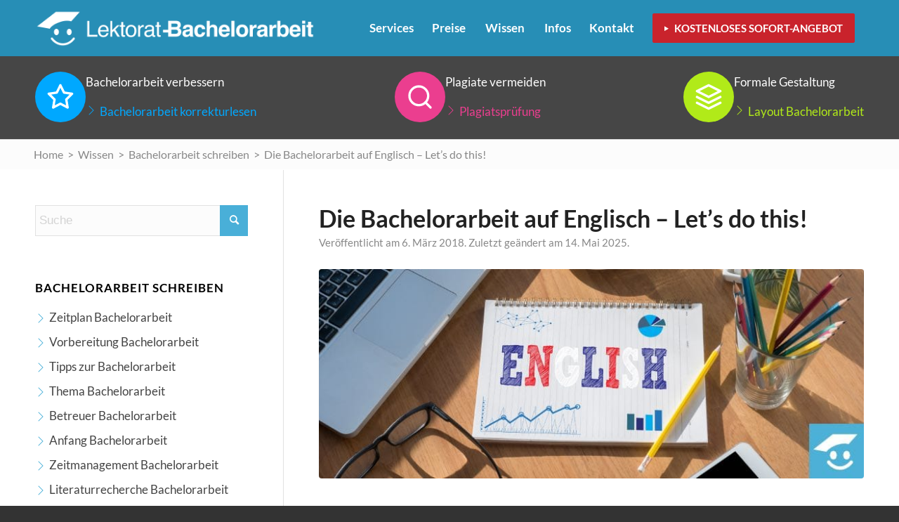

--- FILE ---
content_type: text/html; charset=UTF-8
request_url: https://www.lektorat-bachelorarbeit.de/bachelorarbeit-auf-englisch/
body_size: 34082
content:
<!DOCTYPE html>
<html lang="de" class=" html_stretched responsive av-preloader-disabled av-default-lightbox  html_header_top html_logo_left html_main_nav_header html_menu_right html_custom html_header_sticky html_header_shrinking_disabled html_mobile_menu_tablet html_header_searchicon_disabled html_content_align_center html_header_unstick_top_disabled html_header_stretch_disabled html_minimal_header html_av-submenu-hidden html_av-submenu-display-click html_av-overlay-side html_av-overlay-side-classic html_av-submenu-noclone html_entry_id_5931 ">
<head><meta charset="UTF-8" /><script>if(navigator.userAgent.match(/MSIE|Internet Explorer/i)||navigator.userAgent.match(/Trident\/7\..*?rv:11/i)){var href=document.location.href;if(!href.match(/[?&]nowprocket/)){if(href.indexOf("?")==-1){if(href.indexOf("#")==-1){document.location.href=href+"?nowprocket=1"}else{document.location.href=href.replace("#","?nowprocket=1#")}}else{if(href.indexOf("#")==-1){document.location.href=href+"&nowprocket=1"}else{document.location.href=href.replace("#","&nowprocket=1#")}}}}</script><script>(()=>{class RocketLazyLoadScripts{constructor(){this.v="1.2.6",this.triggerEvents=["keydown","mousedown","mousemove","touchmove","touchstart","touchend","wheel"],this.userEventHandler=this.t.bind(this),this.touchStartHandler=this.i.bind(this),this.touchMoveHandler=this.o.bind(this),this.touchEndHandler=this.h.bind(this),this.clickHandler=this.u.bind(this),this.interceptedClicks=[],this.interceptedClickListeners=[],this.l(this),window.addEventListener("pageshow",(t=>{this.persisted=t.persisted,this.everythingLoaded&&this.m()})),this.CSPIssue=sessionStorage.getItem("rocketCSPIssue"),document.addEventListener("securitypolicyviolation",(t=>{this.CSPIssue||"script-src-elem"!==t.violatedDirective||"data"!==t.blockedURI||(this.CSPIssue=!0,sessionStorage.setItem("rocketCSPIssue",!0))})),document.addEventListener("DOMContentLoaded",(()=>{this.k()})),this.delayedScripts={normal:[],async:[],defer:[]},this.trash=[],this.allJQueries=[]}p(t){document.hidden?t.t():(this.triggerEvents.forEach((e=>window.addEventListener(e,t.userEventHandler,{passive:!0}))),window.addEventListener("touchstart",t.touchStartHandler,{passive:!0}),window.addEventListener("mousedown",t.touchStartHandler),document.addEventListener("visibilitychange",t.userEventHandler))}_(){this.triggerEvents.forEach((t=>window.removeEventListener(t,this.userEventHandler,{passive:!0}))),document.removeEventListener("visibilitychange",this.userEventHandler)}i(t){"HTML"!==t.target.tagName&&(window.addEventListener("touchend",this.touchEndHandler),window.addEventListener("mouseup",this.touchEndHandler),window.addEventListener("touchmove",this.touchMoveHandler,{passive:!0}),window.addEventListener("mousemove",this.touchMoveHandler),t.target.addEventListener("click",this.clickHandler),this.L(t.target,!0),this.S(t.target,"onclick","rocket-onclick"),this.C())}o(t){window.removeEventListener("touchend",this.touchEndHandler),window.removeEventListener("mouseup",this.touchEndHandler),window.removeEventListener("touchmove",this.touchMoveHandler,{passive:!0}),window.removeEventListener("mousemove",this.touchMoveHandler),t.target.removeEventListener("click",this.clickHandler),this.L(t.target,!1),this.S(t.target,"rocket-onclick","onclick"),this.M()}h(){window.removeEventListener("touchend",this.touchEndHandler),window.removeEventListener("mouseup",this.touchEndHandler),window.removeEventListener("touchmove",this.touchMoveHandler,{passive:!0}),window.removeEventListener("mousemove",this.touchMoveHandler)}u(t){t.target.removeEventListener("click",this.clickHandler),this.L(t.target,!1),this.S(t.target,"rocket-onclick","onclick"),this.interceptedClicks.push(t),t.preventDefault(),t.stopPropagation(),t.stopImmediatePropagation(),this.M()}O(){window.removeEventListener("touchstart",this.touchStartHandler,{passive:!0}),window.removeEventListener("mousedown",this.touchStartHandler),this.interceptedClicks.forEach((t=>{t.target.dispatchEvent(new MouseEvent("click",{view:t.view,bubbles:!0,cancelable:!0}))}))}l(t){EventTarget.prototype.addEventListenerWPRocketBase=EventTarget.prototype.addEventListener,EventTarget.prototype.addEventListener=function(e,i,o){"click"!==e||t.windowLoaded||i===t.clickHandler||t.interceptedClickListeners.push({target:this,func:i,options:o}),(this||window).addEventListenerWPRocketBase(e,i,o)}}L(t,e){this.interceptedClickListeners.forEach((i=>{i.target===t&&(e?t.removeEventListener("click",i.func,i.options):t.addEventListener("click",i.func,i.options))})),t.parentNode!==document.documentElement&&this.L(t.parentNode,e)}D(){return new Promise((t=>{this.P?this.M=t:t()}))}C(){this.P=!0}M(){this.P=!1}S(t,e,i){t.hasAttribute&&t.hasAttribute(e)&&(event.target.setAttribute(i,event.target.getAttribute(e)),event.target.removeAttribute(e))}t(){this._(this),"loading"===document.readyState?document.addEventListener("DOMContentLoaded",this.R.bind(this)):this.R()}k(){let t=[];document.querySelectorAll("script[type=rocketlazyloadscript][data-rocket-src]").forEach((e=>{let i=e.getAttribute("data-rocket-src");if(i&&!i.startsWith("data:")){0===i.indexOf("//")&&(i=location.protocol+i);try{const o=new URL(i).origin;o!==location.origin&&t.push({src:o,crossOrigin:e.crossOrigin||"module"===e.getAttribute("data-rocket-type")})}catch(t){}}})),t=[...new Map(t.map((t=>[JSON.stringify(t),t]))).values()],this.T(t,"preconnect")}async R(){this.lastBreath=Date.now(),this.j(this),this.F(this),this.I(),this.W(),this.q(),await this.A(this.delayedScripts.normal),await this.A(this.delayedScripts.defer),await this.A(this.delayedScripts.async);try{await this.U(),await this.H(this),await this.J()}catch(t){console.error(t)}window.dispatchEvent(new Event("rocket-allScriptsLoaded")),this.everythingLoaded=!0,this.D().then((()=>{this.O()})),this.N()}W(){document.querySelectorAll("script[type=rocketlazyloadscript]").forEach((t=>{t.hasAttribute("data-rocket-src")?t.hasAttribute("async")&&!1!==t.async?this.delayedScripts.async.push(t):t.hasAttribute("defer")&&!1!==t.defer||"module"===t.getAttribute("data-rocket-type")?this.delayedScripts.defer.push(t):this.delayedScripts.normal.push(t):this.delayedScripts.normal.push(t)}))}async B(t){if(await this.G(),!0!==t.noModule||!("noModule"in HTMLScriptElement.prototype))return new Promise((e=>{let i;function o(){(i||t).setAttribute("data-rocket-status","executed"),e()}try{if(navigator.userAgent.indexOf("Firefox/")>0||""===navigator.vendor||this.CSPIssue)i=document.createElement("script"),[...t.attributes].forEach((t=>{let e=t.nodeName;"type"!==e&&("data-rocket-type"===e&&(e="type"),"data-rocket-src"===e&&(e="src"),i.setAttribute(e,t.nodeValue))})),t.text&&(i.text=t.text),i.hasAttribute("src")?(i.addEventListener("load",o),i.addEventListener("error",(function(){i.setAttribute("data-rocket-status","failed-network"),e()})),setTimeout((()=>{i.isConnected||e()}),1)):(i.text=t.text,o()),t.parentNode.replaceChild(i,t);else{const i=t.getAttribute("data-rocket-type"),s=t.getAttribute("data-rocket-src");i?(t.type=i,t.removeAttribute("data-rocket-type")):t.removeAttribute("type"),t.addEventListener("load",o),t.addEventListener("error",(i=>{this.CSPIssue&&i.target.src.startsWith("data:")?(console.log("WPRocket: data-uri blocked by CSP -> fallback"),t.removeAttribute("src"),this.B(t).then(e)):(t.setAttribute("data-rocket-status","failed-network"),e())})),s?(t.removeAttribute("data-rocket-src"),t.src=s):t.src="data:text/javascript;base64,"+window.btoa(unescape(encodeURIComponent(t.text)))}}catch(i){t.setAttribute("data-rocket-status","failed-transform"),e()}}));t.setAttribute("data-rocket-status","skipped")}async A(t){const e=t.shift();return e&&e.isConnected?(await this.B(e),this.A(t)):Promise.resolve()}q(){this.T([...this.delayedScripts.normal,...this.delayedScripts.defer,...this.delayedScripts.async],"preload")}T(t,e){var i=document.createDocumentFragment();t.forEach((t=>{const o=t.getAttribute&&t.getAttribute("data-rocket-src")||t.src;if(o&&!o.startsWith("data:")){const s=document.createElement("link");s.href=o,s.rel=e,"preconnect"!==e&&(s.as="script"),t.getAttribute&&"module"===t.getAttribute("data-rocket-type")&&(s.crossOrigin=!0),t.crossOrigin&&(s.crossOrigin=t.crossOrigin),t.integrity&&(s.integrity=t.integrity),i.appendChild(s),this.trash.push(s)}})),document.head.appendChild(i)}j(t){let e={};function i(i,o){return e[o].eventsToRewrite.indexOf(i)>=0&&!t.everythingLoaded?"rocket-"+i:i}function o(t,o){!function(t){e[t]||(e[t]={originalFunctions:{add:t.addEventListener,remove:t.removeEventListener},eventsToRewrite:[]},t.addEventListener=function(){arguments[0]=i(arguments[0],t),e[t].originalFunctions.add.apply(t,arguments)},t.removeEventListener=function(){arguments[0]=i(arguments[0],t),e[t].originalFunctions.remove.apply(t,arguments)})}(t),e[t].eventsToRewrite.push(o)}function s(e,i){let o=e[i];e[i]=null,Object.defineProperty(e,i,{get:()=>o||function(){},set(s){t.everythingLoaded?o=s:e["rocket"+i]=o=s}})}o(document,"DOMContentLoaded"),o(window,"DOMContentLoaded"),o(window,"load"),o(window,"pageshow"),o(document,"readystatechange"),s(document,"onreadystatechange"),s(window,"onload"),s(window,"onpageshow");try{Object.defineProperty(document,"readyState",{get:()=>t.rocketReadyState,set(e){t.rocketReadyState=e},configurable:!0}),document.readyState="loading"}catch(t){console.log("WPRocket DJE readyState conflict, bypassing")}}F(t){let e;function i(e){return t.everythingLoaded?e:e.split(" ").map((t=>"load"===t||0===t.indexOf("load.")?"rocket-jquery-load":t)).join(" ")}function o(o){function s(t){const e=o.fn[t];o.fn[t]=o.fn.init.prototype[t]=function(){return this[0]===window&&("string"==typeof arguments[0]||arguments[0]instanceof String?arguments[0]=i(arguments[0]):"object"==typeof arguments[0]&&Object.keys(arguments[0]).forEach((t=>{const e=arguments[0][t];delete arguments[0][t],arguments[0][i(t)]=e}))),e.apply(this,arguments),this}}o&&o.fn&&!t.allJQueries.includes(o)&&(o.fn.ready=o.fn.init.prototype.ready=function(e){return t.domReadyFired?e.bind(document)(o):document.addEventListener("rocket-DOMContentLoaded",(()=>e.bind(document)(o))),o([])},s("on"),s("one"),t.allJQueries.push(o)),e=o}o(window.jQuery),Object.defineProperty(window,"jQuery",{get:()=>e,set(t){o(t)}})}async H(t){const e=document.querySelector("script[data-webpack]");e&&(await async function(){return new Promise((t=>{e.addEventListener("load",t),e.addEventListener("error",t)}))}(),await t.K(),await t.H(t))}async U(){this.domReadyFired=!0;try{document.readyState="interactive"}catch(t){}await this.G(),document.dispatchEvent(new Event("rocket-readystatechange")),await this.G(),document.rocketonreadystatechange&&document.rocketonreadystatechange(),await this.G(),document.dispatchEvent(new Event("rocket-DOMContentLoaded")),await this.G(),window.dispatchEvent(new Event("rocket-DOMContentLoaded"))}async J(){try{document.readyState="complete"}catch(t){}await this.G(),document.dispatchEvent(new Event("rocket-readystatechange")),await this.G(),document.rocketonreadystatechange&&document.rocketonreadystatechange(),await this.G(),window.dispatchEvent(new Event("rocket-load")),await this.G(),window.rocketonload&&window.rocketonload(),await this.G(),this.allJQueries.forEach((t=>t(window).trigger("rocket-jquery-load"))),await this.G();const t=new Event("rocket-pageshow");t.persisted=this.persisted,window.dispatchEvent(t),await this.G(),window.rocketonpageshow&&window.rocketonpageshow({persisted:this.persisted}),this.windowLoaded=!0}m(){document.onreadystatechange&&document.onreadystatechange(),window.onload&&window.onload(),window.onpageshow&&window.onpageshow({persisted:this.persisted})}I(){const t=new Map;document.write=document.writeln=function(e){const i=document.currentScript;i||console.error("WPRocket unable to document.write this: "+e);const o=document.createRange(),s=i.parentElement;let n=t.get(i);void 0===n&&(n=i.nextSibling,t.set(i,n));const c=document.createDocumentFragment();o.setStart(c,0),c.appendChild(o.createContextualFragment(e)),s.insertBefore(c,n)}}async G(){Date.now()-this.lastBreath>45&&(await this.K(),this.lastBreath=Date.now())}async K(){return document.hidden?new Promise((t=>setTimeout(t))):new Promise((t=>requestAnimationFrame(t)))}N(){this.trash.forEach((t=>t.remove()))}static run(){const t=new RocketLazyLoadScripts;t.p(t)}}RocketLazyLoadScripts.run()})();</script>
	
<!-- Google tag (gtag.js) -->
<script type="rocketlazyloadscript" async data-rocket-src="https://www.googletagmanager.com/gtag/js?id=G-DQMYWW3M1M"></script>
<script type="rocketlazyloadscript">
  window.dataLayer = window.dataLayer || [];
  function gtag(){dataLayer.push(arguments);}
  gtag('js', new Date());

  gtag('config', 'G-DQMYWW3M1M');
</script>
	




<!-- mobile setting -->
<meta name="viewport" content="width=device-width, initial-scale=1.0" />
<link rel="preload" href="/wp-content/themes/mentorium/fonts/lato-v17-latin-300.woff2" as="font" crossorigin>
<link rel="preload" href="/wp-content/themes/mentorium/fonts/lato-v17-latin-700.woff2" as="font" crossorigin>
<link rel="preload" href="/wp-content/themes/mentorium/fonts/lato-v17-latin-regular" as="font" crossorigin>
<link rel="preload" href="/wp-content/themes/enfold/config-templatebuilder/avia-template-builder/assets/fonts/entypo-fontello.woff2" as="font" crossorigin>

<!-- Scripts/CSS and wp_head hook -->
<script type="rocketlazyloadscript">!function(e,c){e[c]=e[c]+(e[c]&&" ")+"quform-js"}(document.documentElement,"className");</script><meta name='robots' content='index, follow, max-image-preview:large, max-snippet:-1, max-video-preview:-1' />

	<!-- This site is optimized with the Yoast SEO plugin v24.5 - https://yoast.com/wordpress/plugins/seo/ -->
	<title>BACHELORARBEIT AUF ENGLISCH | Pro und Contra | Tipps &amp; Tricks</title>
<link rel="preload" as="font" href="https://www.lektorat-bachelorarbeit.de/wp-content/themes/enfold/config-templatebuilder/avia-template-builder/assets/fonts/entypo-fontello.woff2" crossorigin>
<link rel="preload" as="font" href="https://www.lektorat-bachelorarbeit.de/wp-content/themes/enfold/config-templatebuilder/avia-template-builder/assets/fonts/entypo-fontello.woff" crossorigin>
<link rel="preload" as="font" href="https://www.lektorat-bachelorarbeit.de/wp-content/themes/mentorium/fonts/lato-v17-latin-300.woff2" crossorigin>
<link rel="preload" as="font" href="https://www.lektorat-bachelorarbeit.de/wp-content/themes/mentorium/fonts/lato-v17-latin-300.woff" crossorigin>
<link rel="preload" as="font" href="https://www.lektorat-bachelorarbeit.de/wp-content/themes/mentorium/fonts/lato-v17-latin-regular.woff2" crossorigin>
<link rel="preload" as="font" href="https://www.lektorat-bachelorarbeit.de/wp-content/themes/mentorium/fonts/lato-v17-latin-regular.woff" crossorigin>
<link rel="preload" as="font" href="https://www.lektorat-bachelorarbeit.de/wp-content/themes/mentorium/fonts/lato-v17-latin-700.woff2" crossorigin>
<link rel="preload" as="font" href="https://www.lektorat-bachelorarbeit.de/wp-content/themes/mentorium/fonts/lato-v17-latin-700.woff" crossorigin>
	<meta name="description" content="Die Bachelorarbeit auf Englisch schreiben: Herausforderung und große Chance! Anleitung + Erklärung, wie die englischsprachige Bachelorarbeit ein Erfolg wird" />
	<link rel="canonical" href="https://www.lektorat-bachelorarbeit.de/bachelorarbeit-auf-englisch/" />
	<meta property="og:locale" content="de_DE" />
	<meta property="og:type" content="article" />
	<meta property="og:title" content="BACHELORARBEIT AUF ENGLISCH | Pro und Contra | Tipps &amp; Tricks" />
	<meta property="og:description" content="Die Bachelorarbeit auf Englisch schreiben: Herausforderung und große Chance! Anleitung + Erklärung, wie die englischsprachige Bachelorarbeit ein Erfolg wird" />
	<meta property="og:url" content="https://www.lektorat-bachelorarbeit.de/bachelorarbeit-auf-englisch/" />
	<meta property="og:site_name" content="Lektorat Bachelorarbeit Korrekturlesen" />
	<meta property="article:published_time" content="2018-03-06T10:42:26+00:00" />
	<meta property="article:modified_time" content="2025-05-14T09:56:45+00:00" />
	<meta property="og:image" content="https://www.lektorat-bachelorarbeit.de/wp-content/uploads/2018/03/englischsprachige-bachelorthesis-797x306-1.jpg" />
	<meta property="og:image:width" content="797" />
	<meta property="og:image:height" content="306" />
	<meta property="og:image:type" content="image/jpeg" />
	<meta name="author" content="Marina Feidel" />
	<meta name="twitter:card" content="summary_large_image" />
	<meta name="twitter:label1" content="Verfasst von" />
	<meta name="twitter:data1" content="Marina Feidel" />
	<meta name="twitter:label2" content="Geschätzte Lesezeit" />
	<meta name="twitter:data2" content="6 Minuten" />
	<script type="application/ld+json" class="yoast-schema-graph">{"@context":"https://schema.org","@graph":[{"@type":"WebPage","@id":"https://www.lektorat-bachelorarbeit.de/bachelorarbeit-auf-englisch/","url":"https://www.lektorat-bachelorarbeit.de/bachelorarbeit-auf-englisch/","name":"BACHELORARBEIT AUF ENGLISCH | Pro und Contra | Tipps & Tricks","isPartOf":{"@id":"https://www.lektorat-bachelorarbeit.de/#website"},"primaryImageOfPage":{"@id":"https://www.lektorat-bachelorarbeit.de/bachelorarbeit-auf-englisch/#primaryimage"},"image":{"@id":"https://www.lektorat-bachelorarbeit.de/bachelorarbeit-auf-englisch/#primaryimage"},"thumbnailUrl":"https://www.lektorat-bachelorarbeit.de/wp-content/uploads/2018/03/englischsprachige-bachelorthesis-797x306-1.jpg","datePublished":"2018-03-06T10:42:26+00:00","dateModified":"2025-05-14T09:56:45+00:00","author":{"@id":"https://www.lektorat-bachelorarbeit.de/#/schema/person/eec265d3b3b1ef2aa33ac081311632cf"},"description":"Die Bachelorarbeit auf Englisch schreiben: Herausforderung und große Chance! Anleitung + Erklärung, wie die englischsprachige Bachelorarbeit ein Erfolg wird","breadcrumb":{"@id":"https://www.lektorat-bachelorarbeit.de/bachelorarbeit-auf-englisch/#breadcrumb"},"inLanguage":"de","potentialAction":[{"@type":"ReadAction","target":["https://www.lektorat-bachelorarbeit.de/bachelorarbeit-auf-englisch/"]}]},{"@type":"ImageObject","inLanguage":"de","@id":"https://www.lektorat-bachelorarbeit.de/bachelorarbeit-auf-englisch/#primaryimage","url":"https://www.lektorat-bachelorarbeit.de/wp-content/uploads/2018/03/englischsprachige-bachelorthesis-797x306-1.jpg","contentUrl":"https://www.lektorat-bachelorarbeit.de/wp-content/uploads/2018/03/englischsprachige-bachelorthesis-797x306-1.jpg","width":797,"height":306,"caption":"Bachelorarbeit auf Englisch"},{"@type":"BreadcrumbList","@id":"https://www.lektorat-bachelorarbeit.de/bachelorarbeit-auf-englisch/#breadcrumb","itemListElement":[{"@type":"ListItem","position":1,"name":"Home","item":"https://www.lektorat-bachelorarbeit.de/"},{"@type":"ListItem","position":2,"name":"Wissen","item":"https://www.lektorat-bachelorarbeit.de/wissen/"},{"@type":"ListItem","position":3,"name":"Die Bachelorarbeit auf Englisch &#8211; Let&#8217;s do this!"}]},{"@type":"WebSite","@id":"https://www.lektorat-bachelorarbeit.de/#website","url":"https://www.lektorat-bachelorarbeit.de/","name":"Lektorat Bachelorarbeit Korrekturlesen","description":"","potentialAction":[{"@type":"SearchAction","target":{"@type":"EntryPoint","urlTemplate":"https://www.lektorat-bachelorarbeit.de/?s={search_term_string}"},"query-input":{"@type":"PropertyValueSpecification","valueRequired":true,"valueName":"search_term_string"}}],"inLanguage":"de"},{"@type":"Person","@id":"https://www.lektorat-bachelorarbeit.de/#/schema/person/eec265d3b3b1ef2aa33ac081311632cf","name":"Marina Feidel","image":{"@type":"ImageObject","inLanguage":"de","@id":"https://www.lektorat-bachelorarbeit.de/#/schema/person/image/","url":"https://www.lektorat-bachelorarbeit.de/wp-content/uploads/2018/01/bild-marina-feidel-120x120.jpg","contentUrl":"https://www.lektorat-bachelorarbeit.de/wp-content/uploads/2018/01/bild-marina-feidel-120x120.jpg","caption":"Marina Feidel"},"description":"Marina Feidel studierte Wirtschaftswissenschaften (Regionalmanagement) an der FH Eberswalde. Während ihres Studiums hat Frau Feidel bereits als Tutorin ehrenamtlich Studenten zum Thema \"Wissenschaftliches Schreiben\" betreut. In einem Redaktionsteam hat Sie an unserem kostenlosen und umfangreichen eBook (Ratgeber) zum Thema \"Wissenschaftliches Arbeiten\" mitgewirkt und dabei ihr Wissen und ihre Erfahrung in der wissenschaftlichen Betreuung von Studenten einfliessen lassen. Frau Feidel unterstützt mit ihren ehrenamtlichen Beiträgen zur Mentorium Wissensdatenbank auch in Zukunft Studenten bei der Erstellung von Hausarbeiten, Seminararbeiten, Bachelorarbeiten und Masterarbeiten.","url":"https://www.lektorat-bachelorarbeit.de/author/marina/"}]}</script>
	<!-- / Yoast SEO plugin. -->



<link rel="alternate" type="application/rss+xml" title="Lektorat Bachelorarbeit Korrekturlesen &raquo; Feed" href="https://www.lektorat-bachelorarbeit.de/feed/" />
<link rel="alternate" type="application/rss+xml" title="Lektorat Bachelorarbeit Korrekturlesen &raquo; Kommentar-Feed" href="https://www.lektorat-bachelorarbeit.de/comments/feed/" />
<link rel="alternate" type="application/rss+xml" title="Lektorat Bachelorarbeit Korrekturlesen &raquo; Die Bachelorarbeit auf Englisch &#8211; Let&#8217;s do this!-Kommentar-Feed" href="https://www.lektorat-bachelorarbeit.de/bachelorarbeit-auf-englisch/feed/" />
<link data-minify="1" rel='stylesheet' id='avia-grid-css' href='https://www.lektorat-bachelorarbeit.de/wp-content/cache/min/1/wp-content/themes/enfold/css/grid.css?ver=1755589514' type='text/css' media='all' />
<link data-minify="1" rel='stylesheet' id='avia-base-css' href='https://www.lektorat-bachelorarbeit.de/wp-content/cache/min/1/wp-content/themes/enfold/css/base.css?ver=1755589514' type='text/css' media='all' />
<link data-minify="1" rel='stylesheet' id='avia-layout-css' href='https://www.lektorat-bachelorarbeit.de/wp-content/cache/min/1/wp-content/themes/enfold/css/layout.css?ver=1755589514' type='text/css' media='all' />
<link data-minify="1" rel='stylesheet' id='avia-module-audioplayer-css' href='https://www.lektorat-bachelorarbeit.de/wp-content/cache/min/1/wp-content/themes/enfold/config-templatebuilder/avia-shortcodes/audio-player/audio-player.css?ver=1755589514' type='text/css' media='all' />
<link data-minify="1" rel='stylesheet' id='avia-module-blog-css' href='https://www.lektorat-bachelorarbeit.de/wp-content/cache/min/1/wp-content/themes/enfold/config-templatebuilder/avia-shortcodes/blog/blog.css?ver=1755589514' type='text/css' media='all' />
<link data-minify="1" rel='stylesheet' id='avia-module-postslider-css' href='https://www.lektorat-bachelorarbeit.de/wp-content/cache/min/1/wp-content/themes/enfold/config-templatebuilder/avia-shortcodes/postslider/postslider.css?ver=1755589514' type='text/css' media='all' />
<link data-minify="1" rel='stylesheet' id='avia-module-button-css' href='https://www.lektorat-bachelorarbeit.de/wp-content/cache/min/1/wp-content/themes/enfold/config-templatebuilder/avia-shortcodes/buttons/buttons.css?ver=1755589514' type='text/css' media='all' />
<link data-minify="1" rel='stylesheet' id='avia-module-buttonrow-css' href='https://www.lektorat-bachelorarbeit.de/wp-content/cache/min/1/wp-content/themes/enfold/config-templatebuilder/avia-shortcodes/buttonrow/buttonrow.css?ver=1755589514' type='text/css' media='all' />
<link data-minify="1" rel='stylesheet' id='avia-module-button-fullwidth-css' href='https://www.lektorat-bachelorarbeit.de/wp-content/cache/min/1/wp-content/themes/enfold/config-templatebuilder/avia-shortcodes/buttons_fullwidth/buttons_fullwidth.css?ver=1755589514' type='text/css' media='all' />
<link data-minify="1" rel='stylesheet' id='avia-module-catalogue-css' href='https://www.lektorat-bachelorarbeit.de/wp-content/cache/min/1/wp-content/themes/enfold/config-templatebuilder/avia-shortcodes/catalogue/catalogue.css?ver=1755589514' type='text/css' media='all' />
<link data-minify="1" rel='stylesheet' id='avia-module-comments-css' href='https://www.lektorat-bachelorarbeit.de/wp-content/cache/min/1/wp-content/themes/enfold/config-templatebuilder/avia-shortcodes/comments/comments.css?ver=1755589514' type='text/css' media='all' />
<link data-minify="1" rel='stylesheet' id='avia-module-contact-css' href='https://www.lektorat-bachelorarbeit.de/wp-content/cache/min/1/wp-content/themes/enfold/config-templatebuilder/avia-shortcodes/contact/contact.css?ver=1755589514' type='text/css' media='all' />
<link data-minify="1" rel='stylesheet' id='avia-module-slideshow-css' href='https://www.lektorat-bachelorarbeit.de/wp-content/cache/min/1/wp-content/themes/enfold/config-templatebuilder/avia-shortcodes/slideshow/slideshow.css?ver=1755589514' type='text/css' media='all' />
<link data-minify="1" rel='stylesheet' id='avia-module-slideshow-contentpartner-css' href='https://www.lektorat-bachelorarbeit.de/wp-content/cache/min/1/wp-content/themes/enfold/config-templatebuilder/avia-shortcodes/contentslider/contentslider.css?ver=1755589514' type='text/css' media='all' />
<link data-minify="1" rel='stylesheet' id='avia-module-countdown-css' href='https://www.lektorat-bachelorarbeit.de/wp-content/cache/min/1/wp-content/themes/enfold/config-templatebuilder/avia-shortcodes/countdown/countdown.css?ver=1755589514' type='text/css' media='all' />
<link data-minify="1" rel='stylesheet' id='avia-module-gallery-css' href='https://www.lektorat-bachelorarbeit.de/wp-content/cache/min/1/wp-content/themes/enfold/config-templatebuilder/avia-shortcodes/gallery/gallery.css?ver=1755589514' type='text/css' media='all' />
<link data-minify="1" rel='stylesheet' id='avia-module-gallery-hor-css' href='https://www.lektorat-bachelorarbeit.de/wp-content/cache/min/1/wp-content/themes/enfold/config-templatebuilder/avia-shortcodes/gallery_horizontal/gallery_horizontal.css?ver=1755589514' type='text/css' media='all' />
<link data-minify="1" rel='stylesheet' id='avia-module-maps-css' href='https://www.lektorat-bachelorarbeit.de/wp-content/cache/min/1/wp-content/themes/enfold/config-templatebuilder/avia-shortcodes/google_maps/google_maps.css?ver=1755589514' type='text/css' media='all' />
<link data-minify="1" rel='stylesheet' id='avia-module-gridrow-css' href='https://www.lektorat-bachelorarbeit.de/wp-content/cache/min/1/wp-content/themes/enfold/config-templatebuilder/avia-shortcodes/grid_row/grid_row.css?ver=1755589514' type='text/css' media='all' />
<link data-minify="1" rel='stylesheet' id='avia-module-heading-css' href='https://www.lektorat-bachelorarbeit.de/wp-content/cache/min/1/wp-content/themes/enfold/config-templatebuilder/avia-shortcodes/heading/heading.css?ver=1755589514' type='text/css' media='all' />
<link data-minify="1" rel='stylesheet' id='avia-module-rotator-css' href='https://www.lektorat-bachelorarbeit.de/wp-content/cache/min/1/wp-content/themes/enfold/config-templatebuilder/avia-shortcodes/headline_rotator/headline_rotator.css?ver=1755589514' type='text/css' media='all' />
<link data-minify="1" rel='stylesheet' id='avia-module-hr-css' href='https://www.lektorat-bachelorarbeit.de/wp-content/cache/min/1/wp-content/themes/enfold/config-templatebuilder/avia-shortcodes/hr/hr.css?ver=1755589514' type='text/css' media='all' />
<link data-minify="1" rel='stylesheet' id='avia-module-icon-css' href='https://www.lektorat-bachelorarbeit.de/wp-content/cache/min/1/wp-content/themes/enfold/config-templatebuilder/avia-shortcodes/icon/icon.css?ver=1755589514' type='text/css' media='all' />
<link data-minify="1" rel='stylesheet' id='avia-module-icon-circles-css' href='https://www.lektorat-bachelorarbeit.de/wp-content/cache/min/1/wp-content/themes/enfold/config-templatebuilder/avia-shortcodes/icon_circles/icon_circles.css?ver=1755589514' type='text/css' media='all' />
<link data-minify="1" rel='stylesheet' id='avia-module-iconbox-css' href='https://www.lektorat-bachelorarbeit.de/wp-content/cache/min/1/wp-content/themes/enfold/config-templatebuilder/avia-shortcodes/iconbox/iconbox.css?ver=1755589514' type='text/css' media='all' />
<link data-minify="1" rel='stylesheet' id='avia-module-icongrid-css' href='https://www.lektorat-bachelorarbeit.de/wp-content/cache/min/1/wp-content/themes/enfold/config-templatebuilder/avia-shortcodes/icongrid/icongrid.css?ver=1755589514' type='text/css' media='all' />
<link data-minify="1" rel='stylesheet' id='avia-module-iconlist-css' href='https://www.lektorat-bachelorarbeit.de/wp-content/cache/min/1/wp-content/themes/enfold/config-templatebuilder/avia-shortcodes/iconlist/iconlist.css?ver=1755589514' type='text/css' media='all' />
<link data-minify="1" rel='stylesheet' id='avia-module-image-css' href='https://www.lektorat-bachelorarbeit.de/wp-content/cache/min/1/wp-content/themes/enfold/config-templatebuilder/avia-shortcodes/image/image.css?ver=1755589514' type='text/css' media='all' />
<link data-minify="1" rel='stylesheet' id='avia-module-image-diff-css' href='https://www.lektorat-bachelorarbeit.de/wp-content/cache/min/1/wp-content/themes/enfold/config-templatebuilder/avia-shortcodes/image_diff/image_diff.css?ver=1755589514' type='text/css' media='all' />
<link data-minify="1" rel='stylesheet' id='avia-module-hotspot-css' href='https://www.lektorat-bachelorarbeit.de/wp-content/cache/min/1/wp-content/themes/enfold/config-templatebuilder/avia-shortcodes/image_hotspots/image_hotspots.css?ver=1755589514' type='text/css' media='all' />
<link data-minify="1" rel='stylesheet' id='avia-module-sc-lottie-animation-css' href='https://www.lektorat-bachelorarbeit.de/wp-content/cache/min/1/wp-content/themes/enfold/config-templatebuilder/avia-shortcodes/lottie_animation/lottie_animation.css?ver=1755589514' type='text/css' media='all' />
<link data-minify="1" rel='stylesheet' id='avia-module-magazine-css' href='https://www.lektorat-bachelorarbeit.de/wp-content/cache/min/1/wp-content/themes/enfold/config-templatebuilder/avia-shortcodes/magazine/magazine.css?ver=1755589514' type='text/css' media='all' />
<link data-minify="1" rel='stylesheet' id='avia-module-masonry-css' href='https://www.lektorat-bachelorarbeit.de/wp-content/cache/min/1/wp-content/themes/enfold/config-templatebuilder/avia-shortcodes/masonry_entries/masonry_entries.css?ver=1755589514' type='text/css' media='all' />
<link data-minify="1" rel='stylesheet' id='avia-siteloader-css' href='https://www.lektorat-bachelorarbeit.de/wp-content/cache/min/1/wp-content/themes/enfold/css/avia-snippet-site-preloader.css?ver=1755589514' type='text/css' media='all' />
<link data-minify="1" rel='stylesheet' id='avia-module-menu-css' href='https://www.lektorat-bachelorarbeit.de/wp-content/cache/min/1/wp-content/themes/enfold/config-templatebuilder/avia-shortcodes/menu/menu.css?ver=1755589514' type='text/css' media='all' />
<link data-minify="1" rel='stylesheet' id='avia-module-notification-css' href='https://www.lektorat-bachelorarbeit.de/wp-content/cache/min/1/wp-content/themes/enfold/config-templatebuilder/avia-shortcodes/notification/notification.css?ver=1755589514' type='text/css' media='all' />
<link data-minify="1" rel='stylesheet' id='avia-module-numbers-css' href='https://www.lektorat-bachelorarbeit.de/wp-content/cache/min/1/wp-content/themes/enfold/config-templatebuilder/avia-shortcodes/numbers/numbers.css?ver=1755589514' type='text/css' media='all' />
<link data-minify="1" rel='stylesheet' id='avia-module-portfolio-css' href='https://www.lektorat-bachelorarbeit.de/wp-content/cache/min/1/wp-content/themes/enfold/config-templatebuilder/avia-shortcodes/portfolio/portfolio.css?ver=1755589514' type='text/css' media='all' />
<link data-minify="1" rel='stylesheet' id='avia-module-post-metadata-css' href='https://www.lektorat-bachelorarbeit.de/wp-content/cache/min/1/wp-content/themes/enfold/config-templatebuilder/avia-shortcodes/post_metadata/post_metadata.css?ver=1755589514' type='text/css' media='all' />
<link data-minify="1" rel='stylesheet' id='avia-module-progress-bar-css' href='https://www.lektorat-bachelorarbeit.de/wp-content/cache/min/1/wp-content/themes/enfold/config-templatebuilder/avia-shortcodes/progressbar/progressbar.css?ver=1755589514' type='text/css' media='all' />
<link data-minify="1" rel='stylesheet' id='avia-module-promobox-css' href='https://www.lektorat-bachelorarbeit.de/wp-content/cache/min/1/wp-content/themes/enfold/config-templatebuilder/avia-shortcodes/promobox/promobox.css?ver=1755589514' type='text/css' media='all' />
<link data-minify="1" rel='stylesheet' id='avia-sc-search-css' href='https://www.lektorat-bachelorarbeit.de/wp-content/cache/min/1/wp-content/themes/enfold/config-templatebuilder/avia-shortcodes/search/search.css?ver=1755589514' type='text/css' media='all' />
<link data-minify="1" rel='stylesheet' id='avia-module-slideshow-accordion-css' href='https://www.lektorat-bachelorarbeit.de/wp-content/cache/min/1/wp-content/themes/enfold/config-templatebuilder/avia-shortcodes/slideshow_accordion/slideshow_accordion.css?ver=1755589514' type='text/css' media='all' />
<link data-minify="1" rel='stylesheet' id='avia-module-slideshow-feature-image-css' href='https://www.lektorat-bachelorarbeit.de/wp-content/cache/min/1/wp-content/themes/enfold/config-templatebuilder/avia-shortcodes/slideshow_feature_image/slideshow_feature_image.css?ver=1755589514' type='text/css' media='all' />
<link data-minify="1" rel='stylesheet' id='avia-module-slideshow-fullsize-css' href='https://www.lektorat-bachelorarbeit.de/wp-content/cache/min/1/wp-content/themes/enfold/config-templatebuilder/avia-shortcodes/slideshow_fullsize/slideshow_fullsize.css?ver=1755589514' type='text/css' media='all' />
<link data-minify="1" rel='stylesheet' id='avia-module-slideshow-fullscreen-css' href='https://www.lektorat-bachelorarbeit.de/wp-content/cache/min/1/wp-content/themes/enfold/config-templatebuilder/avia-shortcodes/slideshow_fullscreen/slideshow_fullscreen.css?ver=1755589514' type='text/css' media='all' />
<link data-minify="1" rel='stylesheet' id='avia-module-slideshow-ls-css' href='https://www.lektorat-bachelorarbeit.de/wp-content/cache/min/1/wp-content/themes/enfold/config-templatebuilder/avia-shortcodes/slideshow_layerslider/slideshow_layerslider.css?ver=1755589514' type='text/css' media='all' />
<link data-minify="1" rel='stylesheet' id='avia-module-social-css' href='https://www.lektorat-bachelorarbeit.de/wp-content/cache/min/1/wp-content/themes/enfold/config-templatebuilder/avia-shortcodes/social_share/social_share.css?ver=1755589514' type='text/css' media='all' />
<link data-minify="1" rel='stylesheet' id='avia-module-tabsection-css' href='https://www.lektorat-bachelorarbeit.de/wp-content/cache/min/1/wp-content/themes/enfold/config-templatebuilder/avia-shortcodes/tab_section/tab_section.css?ver=1755589514' type='text/css' media='all' />
<link data-minify="1" rel='stylesheet' id='avia-module-table-css' href='https://www.lektorat-bachelorarbeit.de/wp-content/cache/min/1/wp-content/themes/enfold/config-templatebuilder/avia-shortcodes/table/table.css?ver=1755589514' type='text/css' media='all' />
<link data-minify="1" rel='stylesheet' id='avia-module-tabs-css' href='https://www.lektorat-bachelorarbeit.de/wp-content/cache/min/1/wp-content/themes/enfold/config-templatebuilder/avia-shortcodes/tabs/tabs.css?ver=1755589514' type='text/css' media='all' />
<link data-minify="1" rel='stylesheet' id='avia-module-team-css' href='https://www.lektorat-bachelorarbeit.de/wp-content/cache/min/1/wp-content/themes/enfold/config-templatebuilder/avia-shortcodes/team/team.css?ver=1755589514' type='text/css' media='all' />
<link data-minify="1" rel='stylesheet' id='avia-module-testimonials-css' href='https://www.lektorat-bachelorarbeit.de/wp-content/cache/min/1/wp-content/themes/enfold/config-templatebuilder/avia-shortcodes/testimonials/testimonials.css?ver=1755589514' type='text/css' media='all' />
<link data-minify="1" rel='stylesheet' id='avia-module-timeline-css' href='https://www.lektorat-bachelorarbeit.de/wp-content/cache/min/1/wp-content/themes/enfold/config-templatebuilder/avia-shortcodes/timeline/timeline.css?ver=1755589514' type='text/css' media='all' />
<link data-minify="1" rel='stylesheet' id='avia-module-toggles-css' href='https://www.lektorat-bachelorarbeit.de/wp-content/cache/min/1/wp-content/themes/enfold/config-templatebuilder/avia-shortcodes/toggles/toggles.css?ver=1755589514' type='text/css' media='all' />
<link data-minify="1" rel='stylesheet' id='avia-module-video-css' href='https://www.lektorat-bachelorarbeit.de/wp-content/cache/min/1/wp-content/themes/enfold/config-templatebuilder/avia-shortcodes/video/video.css?ver=1755589514' type='text/css' media='all' />
<style id='wp-emoji-styles-inline-css' type='text/css'>

	img.wp-smiley, img.emoji {
		display: inline !important;
		border: none !important;
		box-shadow: none !important;
		height: 1em !important;
		width: 1em !important;
		margin: 0 0.07em !important;
		vertical-align: -0.1em !important;
		background: none !important;
		padding: 0 !important;
	}
</style>
<link rel='stylesheet' id='wp-block-library-css' href='https://www.lektorat-bachelorarbeit.de/wp-includes/css/dist/block-library/style.min.css?ver=6.5.7' type='text/css' media='all' />
<link data-minify="1" rel='stylesheet' id='mpp_gutenberg-css' href='https://www.lektorat-bachelorarbeit.de/wp-content/cache/min/1/wp-content/plugins/profile-builder/add-ons-free/user-profile-picture/dist/blocks.style.build.css?ver=1755589514' type='text/css' media='all' />
<style id='global-styles-inline-css' type='text/css'>
body{--wp--preset--color--black: #000000;--wp--preset--color--cyan-bluish-gray: #abb8c3;--wp--preset--color--white: #ffffff;--wp--preset--color--pale-pink: #f78da7;--wp--preset--color--vivid-red: #cf2e2e;--wp--preset--color--luminous-vivid-orange: #ff6900;--wp--preset--color--luminous-vivid-amber: #fcb900;--wp--preset--color--light-green-cyan: #7bdcb5;--wp--preset--color--vivid-green-cyan: #00d084;--wp--preset--color--pale-cyan-blue: #8ed1fc;--wp--preset--color--vivid-cyan-blue: #0693e3;--wp--preset--color--vivid-purple: #9b51e0;--wp--preset--color--metallic-red: #b02b2c;--wp--preset--color--maximum-yellow-red: #edae44;--wp--preset--color--yellow-sun: #eeee22;--wp--preset--color--palm-leaf: #83a846;--wp--preset--color--aero: #7bb0e7;--wp--preset--color--old-lavender: #745f7e;--wp--preset--color--steel-teal: #5f8789;--wp--preset--color--raspberry-pink: #d65799;--wp--preset--color--medium-turquoise: #4ecac2;--wp--preset--gradient--vivid-cyan-blue-to-vivid-purple: linear-gradient(135deg,rgba(6,147,227,1) 0%,rgb(155,81,224) 100%);--wp--preset--gradient--light-green-cyan-to-vivid-green-cyan: linear-gradient(135deg,rgb(122,220,180) 0%,rgb(0,208,130) 100%);--wp--preset--gradient--luminous-vivid-amber-to-luminous-vivid-orange: linear-gradient(135deg,rgba(252,185,0,1) 0%,rgba(255,105,0,1) 100%);--wp--preset--gradient--luminous-vivid-orange-to-vivid-red: linear-gradient(135deg,rgba(255,105,0,1) 0%,rgb(207,46,46) 100%);--wp--preset--gradient--very-light-gray-to-cyan-bluish-gray: linear-gradient(135deg,rgb(238,238,238) 0%,rgb(169,184,195) 100%);--wp--preset--gradient--cool-to-warm-spectrum: linear-gradient(135deg,rgb(74,234,220) 0%,rgb(151,120,209) 20%,rgb(207,42,186) 40%,rgb(238,44,130) 60%,rgb(251,105,98) 80%,rgb(254,248,76) 100%);--wp--preset--gradient--blush-light-purple: linear-gradient(135deg,rgb(255,206,236) 0%,rgb(152,150,240) 100%);--wp--preset--gradient--blush-bordeaux: linear-gradient(135deg,rgb(254,205,165) 0%,rgb(254,45,45) 50%,rgb(107,0,62) 100%);--wp--preset--gradient--luminous-dusk: linear-gradient(135deg,rgb(255,203,112) 0%,rgb(199,81,192) 50%,rgb(65,88,208) 100%);--wp--preset--gradient--pale-ocean: linear-gradient(135deg,rgb(255,245,203) 0%,rgb(182,227,212) 50%,rgb(51,167,181) 100%);--wp--preset--gradient--electric-grass: linear-gradient(135deg,rgb(202,248,128) 0%,rgb(113,206,126) 100%);--wp--preset--gradient--midnight: linear-gradient(135deg,rgb(2,3,129) 0%,rgb(40,116,252) 100%);--wp--preset--font-size--small: 1rem;--wp--preset--font-size--medium: 1.125rem;--wp--preset--font-size--large: 1.75rem;--wp--preset--font-size--x-large: clamp(1.75rem, 3vw, 2.25rem);--wp--preset--spacing--20: 0.44rem;--wp--preset--spacing--30: 0.67rem;--wp--preset--spacing--40: 1rem;--wp--preset--spacing--50: 1.5rem;--wp--preset--spacing--60: 2.25rem;--wp--preset--spacing--70: 3.38rem;--wp--preset--spacing--80: 5.06rem;--wp--preset--shadow--natural: 6px 6px 9px rgba(0, 0, 0, 0.2);--wp--preset--shadow--deep: 12px 12px 50px rgba(0, 0, 0, 0.4);--wp--preset--shadow--sharp: 6px 6px 0px rgba(0, 0, 0, 0.2);--wp--preset--shadow--outlined: 6px 6px 0px -3px rgba(255, 255, 255, 1), 6px 6px rgba(0, 0, 0, 1);--wp--preset--shadow--crisp: 6px 6px 0px rgba(0, 0, 0, 1);}body { margin: 0;--wp--style--global--content-size: 800px;--wp--style--global--wide-size: 1130px; }.wp-site-blocks > .alignleft { float: left; margin-right: 2em; }.wp-site-blocks > .alignright { float: right; margin-left: 2em; }.wp-site-blocks > .aligncenter { justify-content: center; margin-left: auto; margin-right: auto; }:where(.is-layout-flex){gap: 0.5em;}:where(.is-layout-grid){gap: 0.5em;}body .is-layout-flow > .alignleft{float: left;margin-inline-start: 0;margin-inline-end: 2em;}body .is-layout-flow > .alignright{float: right;margin-inline-start: 2em;margin-inline-end: 0;}body .is-layout-flow > .aligncenter{margin-left: auto !important;margin-right: auto !important;}body .is-layout-constrained > .alignleft{float: left;margin-inline-start: 0;margin-inline-end: 2em;}body .is-layout-constrained > .alignright{float: right;margin-inline-start: 2em;margin-inline-end: 0;}body .is-layout-constrained > .aligncenter{margin-left: auto !important;margin-right: auto !important;}body .is-layout-constrained > :where(:not(.alignleft):not(.alignright):not(.alignfull)){max-width: var(--wp--style--global--content-size);margin-left: auto !important;margin-right: auto !important;}body .is-layout-constrained > .alignwide{max-width: var(--wp--style--global--wide-size);}body .is-layout-flex{display: flex;}body .is-layout-flex{flex-wrap: wrap;align-items: center;}body .is-layout-flex > *{margin: 0;}body .is-layout-grid{display: grid;}body .is-layout-grid > *{margin: 0;}body{padding-top: 0px;padding-right: 0px;padding-bottom: 0px;padding-left: 0px;}a:where(:not(.wp-element-button)){text-decoration: underline;}.wp-element-button, .wp-block-button__link{background-color: #32373c;border-width: 0;color: #fff;font-family: inherit;font-size: inherit;line-height: inherit;padding: calc(0.667em + 2px) calc(1.333em + 2px);text-decoration: none;}.has-black-color{color: var(--wp--preset--color--black) !important;}.has-cyan-bluish-gray-color{color: var(--wp--preset--color--cyan-bluish-gray) !important;}.has-white-color{color: var(--wp--preset--color--white) !important;}.has-pale-pink-color{color: var(--wp--preset--color--pale-pink) !important;}.has-vivid-red-color{color: var(--wp--preset--color--vivid-red) !important;}.has-luminous-vivid-orange-color{color: var(--wp--preset--color--luminous-vivid-orange) !important;}.has-luminous-vivid-amber-color{color: var(--wp--preset--color--luminous-vivid-amber) !important;}.has-light-green-cyan-color{color: var(--wp--preset--color--light-green-cyan) !important;}.has-vivid-green-cyan-color{color: var(--wp--preset--color--vivid-green-cyan) !important;}.has-pale-cyan-blue-color{color: var(--wp--preset--color--pale-cyan-blue) !important;}.has-vivid-cyan-blue-color{color: var(--wp--preset--color--vivid-cyan-blue) !important;}.has-vivid-purple-color{color: var(--wp--preset--color--vivid-purple) !important;}.has-metallic-red-color{color: var(--wp--preset--color--metallic-red) !important;}.has-maximum-yellow-red-color{color: var(--wp--preset--color--maximum-yellow-red) !important;}.has-yellow-sun-color{color: var(--wp--preset--color--yellow-sun) !important;}.has-palm-leaf-color{color: var(--wp--preset--color--palm-leaf) !important;}.has-aero-color{color: var(--wp--preset--color--aero) !important;}.has-old-lavender-color{color: var(--wp--preset--color--old-lavender) !important;}.has-steel-teal-color{color: var(--wp--preset--color--steel-teal) !important;}.has-raspberry-pink-color{color: var(--wp--preset--color--raspberry-pink) !important;}.has-medium-turquoise-color{color: var(--wp--preset--color--medium-turquoise) !important;}.has-black-background-color{background-color: var(--wp--preset--color--black) !important;}.has-cyan-bluish-gray-background-color{background-color: var(--wp--preset--color--cyan-bluish-gray) !important;}.has-white-background-color{background-color: var(--wp--preset--color--white) !important;}.has-pale-pink-background-color{background-color: var(--wp--preset--color--pale-pink) !important;}.has-vivid-red-background-color{background-color: var(--wp--preset--color--vivid-red) !important;}.has-luminous-vivid-orange-background-color{background-color: var(--wp--preset--color--luminous-vivid-orange) !important;}.has-luminous-vivid-amber-background-color{background-color: var(--wp--preset--color--luminous-vivid-amber) !important;}.has-light-green-cyan-background-color{background-color: var(--wp--preset--color--light-green-cyan) !important;}.has-vivid-green-cyan-background-color{background-color: var(--wp--preset--color--vivid-green-cyan) !important;}.has-pale-cyan-blue-background-color{background-color: var(--wp--preset--color--pale-cyan-blue) !important;}.has-vivid-cyan-blue-background-color{background-color: var(--wp--preset--color--vivid-cyan-blue) !important;}.has-vivid-purple-background-color{background-color: var(--wp--preset--color--vivid-purple) !important;}.has-metallic-red-background-color{background-color: var(--wp--preset--color--metallic-red) !important;}.has-maximum-yellow-red-background-color{background-color: var(--wp--preset--color--maximum-yellow-red) !important;}.has-yellow-sun-background-color{background-color: var(--wp--preset--color--yellow-sun) !important;}.has-palm-leaf-background-color{background-color: var(--wp--preset--color--palm-leaf) !important;}.has-aero-background-color{background-color: var(--wp--preset--color--aero) !important;}.has-old-lavender-background-color{background-color: var(--wp--preset--color--old-lavender) !important;}.has-steel-teal-background-color{background-color: var(--wp--preset--color--steel-teal) !important;}.has-raspberry-pink-background-color{background-color: var(--wp--preset--color--raspberry-pink) !important;}.has-medium-turquoise-background-color{background-color: var(--wp--preset--color--medium-turquoise) !important;}.has-black-border-color{border-color: var(--wp--preset--color--black) !important;}.has-cyan-bluish-gray-border-color{border-color: var(--wp--preset--color--cyan-bluish-gray) !important;}.has-white-border-color{border-color: var(--wp--preset--color--white) !important;}.has-pale-pink-border-color{border-color: var(--wp--preset--color--pale-pink) !important;}.has-vivid-red-border-color{border-color: var(--wp--preset--color--vivid-red) !important;}.has-luminous-vivid-orange-border-color{border-color: var(--wp--preset--color--luminous-vivid-orange) !important;}.has-luminous-vivid-amber-border-color{border-color: var(--wp--preset--color--luminous-vivid-amber) !important;}.has-light-green-cyan-border-color{border-color: var(--wp--preset--color--light-green-cyan) !important;}.has-vivid-green-cyan-border-color{border-color: var(--wp--preset--color--vivid-green-cyan) !important;}.has-pale-cyan-blue-border-color{border-color: var(--wp--preset--color--pale-cyan-blue) !important;}.has-vivid-cyan-blue-border-color{border-color: var(--wp--preset--color--vivid-cyan-blue) !important;}.has-vivid-purple-border-color{border-color: var(--wp--preset--color--vivid-purple) !important;}.has-metallic-red-border-color{border-color: var(--wp--preset--color--metallic-red) !important;}.has-maximum-yellow-red-border-color{border-color: var(--wp--preset--color--maximum-yellow-red) !important;}.has-yellow-sun-border-color{border-color: var(--wp--preset--color--yellow-sun) !important;}.has-palm-leaf-border-color{border-color: var(--wp--preset--color--palm-leaf) !important;}.has-aero-border-color{border-color: var(--wp--preset--color--aero) !important;}.has-old-lavender-border-color{border-color: var(--wp--preset--color--old-lavender) !important;}.has-steel-teal-border-color{border-color: var(--wp--preset--color--steel-teal) !important;}.has-raspberry-pink-border-color{border-color: var(--wp--preset--color--raspberry-pink) !important;}.has-medium-turquoise-border-color{border-color: var(--wp--preset--color--medium-turquoise) !important;}.has-vivid-cyan-blue-to-vivid-purple-gradient-background{background: var(--wp--preset--gradient--vivid-cyan-blue-to-vivid-purple) !important;}.has-light-green-cyan-to-vivid-green-cyan-gradient-background{background: var(--wp--preset--gradient--light-green-cyan-to-vivid-green-cyan) !important;}.has-luminous-vivid-amber-to-luminous-vivid-orange-gradient-background{background: var(--wp--preset--gradient--luminous-vivid-amber-to-luminous-vivid-orange) !important;}.has-luminous-vivid-orange-to-vivid-red-gradient-background{background: var(--wp--preset--gradient--luminous-vivid-orange-to-vivid-red) !important;}.has-very-light-gray-to-cyan-bluish-gray-gradient-background{background: var(--wp--preset--gradient--very-light-gray-to-cyan-bluish-gray) !important;}.has-cool-to-warm-spectrum-gradient-background{background: var(--wp--preset--gradient--cool-to-warm-spectrum) !important;}.has-blush-light-purple-gradient-background{background: var(--wp--preset--gradient--blush-light-purple) !important;}.has-blush-bordeaux-gradient-background{background: var(--wp--preset--gradient--blush-bordeaux) !important;}.has-luminous-dusk-gradient-background{background: var(--wp--preset--gradient--luminous-dusk) !important;}.has-pale-ocean-gradient-background{background: var(--wp--preset--gradient--pale-ocean) !important;}.has-electric-grass-gradient-background{background: var(--wp--preset--gradient--electric-grass) !important;}.has-midnight-gradient-background{background: var(--wp--preset--gradient--midnight) !important;}.has-small-font-size{font-size: var(--wp--preset--font-size--small) !important;}.has-medium-font-size{font-size: var(--wp--preset--font-size--medium) !important;}.has-large-font-size{font-size: var(--wp--preset--font-size--large) !important;}.has-x-large-font-size{font-size: var(--wp--preset--font-size--x-large) !important;}
.wp-block-navigation a:where(:not(.wp-element-button)){color: inherit;}
:where(.wp-block-post-template.is-layout-flex){gap: 1.25em;}:where(.wp-block-post-template.is-layout-grid){gap: 1.25em;}
:where(.wp-block-columns.is-layout-flex){gap: 2em;}:where(.wp-block-columns.is-layout-grid){gap: 2em;}
.wp-block-pullquote{font-size: 1.5em;line-height: 1.6;}
</style>
<link data-minify="1" rel='stylesheet' id='ccchildpagescss-css' href='https://www.lektorat-bachelorarbeit.de/wp-content/cache/min/1/wp-content/plugins/cc-child-pages/includes/css/styles.css?ver=1755589514' type='text/css' media='all' />
<link data-minify="1" rel='stylesheet' id='ccchildpagesskincss-css' href='https://www.lektorat-bachelorarbeit.de/wp-content/cache/min/1/wp-content/plugins/cc-child-pages/includes/css/skins.css?ver=1755589514' type='text/css' media='all' />
<!--[if lt IE 8]>
<link rel='stylesheet' id='ccchildpagesiecss-css' href='https://www.lektorat-bachelorarbeit.de/wp-content/plugins/cc-child-pages/includes/css/styles.ie.css?ver=1.43' type='text/css' media='all' />
<![endif]-->
<link data-minify="1" rel='stylesheet' id='cpsh-shortcodes-css' href='https://www.lektorat-bachelorarbeit.de/wp-content/cache/min/1/wp-content/plugins/column-shortcodes/assets/css/shortcodes.css?ver=1755589514' type='text/css' media='all' />
<link data-minify="1" rel='stylesheet' id='quform-css' href='https://www.lektorat-bachelorarbeit.de/wp-content/cache/min/1/wp-content/plugins/quform/cache/quform.css?ver=1755589514' type='text/css' media='all' />
<link data-minify="1" rel='stylesheet' id='avia-scs-css' href='https://www.lektorat-bachelorarbeit.de/wp-content/cache/min/1/wp-content/themes/enfold/css/shortcodes.css?ver=1755589514' type='text/css' media='all' />
<link data-minify="1" rel='stylesheet' id='avia-fold-unfold-css' href='https://www.lektorat-bachelorarbeit.de/wp-content/cache/min/1/wp-content/themes/enfold/css/avia-snippet-fold-unfold.css?ver=1755589514' type='text/css' media='all' />
<link data-minify="1" rel='stylesheet' id='avia-popup-css-css' href='https://www.lektorat-bachelorarbeit.de/wp-content/cache/min/1/wp-content/themes/enfold/js/aviapopup/magnific-popup.css?ver=1755589514' type='text/css' media='screen' />
<link data-minify="1" rel='stylesheet' id='avia-lightbox-css' href='https://www.lektorat-bachelorarbeit.de/wp-content/cache/min/1/wp-content/themes/enfold/css/avia-snippet-lightbox.css?ver=1755589514' type='text/css' media='screen' />
<link data-minify="1" rel='stylesheet' id='avia-widget-css-css' href='https://www.lektorat-bachelorarbeit.de/wp-content/cache/min/1/wp-content/themes/enfold/css/avia-snippet-widget.css?ver=1755589514' type='text/css' media='screen' />
<link rel='stylesheet' id='mediaelement-css' href='https://www.lektorat-bachelorarbeit.de/wp-includes/js/mediaelement/mediaelementplayer-legacy.min.css?ver=4.2.17' type='text/css' media='all' />
<link rel='stylesheet' id='wp-mediaelement-css' href='https://www.lektorat-bachelorarbeit.de/wp-includes/js/mediaelement/wp-mediaelement.min.css?ver=6.5.7' type='text/css' media='all' />
<link data-minify="1" rel='stylesheet' id='avia-dynamic-css' href='https://www.lektorat-bachelorarbeit.de/wp-content/cache/min/1/wp-content/uploads/dynamic_avia/mentorium.css?ver=1755589514' type='text/css' media='all' />
<link data-minify="1" rel='stylesheet' id='avia-custom-css' href='https://www.lektorat-bachelorarbeit.de/wp-content/cache/min/1/wp-content/themes/enfold/css/custom.css?ver=1755589514' type='text/css' media='all' />
<link data-minify="1" rel='stylesheet' id='avia-style-css' href='https://www.lektorat-bachelorarbeit.de/wp-content/cache/min/1/wp-content/themes/mentorium/style.css?ver=1755589515' type='text/css' media='all' />
<link rel='stylesheet' id='upw_theme_standard-css' href='https://www.lektorat-bachelorarbeit.de/wp-content/plugins/ultimate-posts-widget/css/upw-theme-standard.min.css?ver=6.5.7' type='text/css' media='all' />
<link data-minify="1" rel='stylesheet' id='borlabs-cookie-css' href='https://www.lektorat-bachelorarbeit.de/wp-content/cache/min/1/wp-content/cache/borlabs-cookie/borlabs-cookie_1_de.css?ver=1755589515' type='text/css' media='all' />
<link rel='stylesheet' id='tablepress-default-css' href='https://www.lektorat-bachelorarbeit.de/wp-content/tablepress-combined.min.css?ver=51' type='text/css' media='all' />
<link data-minify="1" rel='stylesheet' id='wppb_stylesheet-css' href='https://www.lektorat-bachelorarbeit.de/wp-content/cache/min/1/wp-content/plugins/profile-builder/assets/css/style-front-end.css?ver=1755589515' type='text/css' media='all' />
<script type="rocketlazyloadscript" data-rocket-type="text/javascript" data-rocket-src="https://www.lektorat-bachelorarbeit.de/wp-includes/js/jquery/jquery.min.js?ver=3.7.1" id="jquery-core-js" data-rocket-defer defer></script>
<script type="rocketlazyloadscript" data-rocket-type="text/javascript" data-rocket-src="https://www.lektorat-bachelorarbeit.de/wp-includes/js/jquery/jquery-migrate.min.js?ver=3.4.1" id="jquery-migrate-js" data-rocket-defer defer></script>
<script type="rocketlazyloadscript" data-minify="1" data-rocket-type="text/javascript" data-rocket-src="https://www.lektorat-bachelorarbeit.de/wp-content/cache/min/1/wp-content/themes/enfold/js/avia-js.js?ver=1755589515" id="avia-js-js" data-rocket-defer defer></script>
<script type="rocketlazyloadscript" data-minify="1" data-rocket-type="text/javascript" data-rocket-src="https://www.lektorat-bachelorarbeit.de/wp-content/cache/min/1/wp-content/themes/enfold/js/avia-compat.js?ver=1755589515" id="avia-compat-js" data-rocket-defer defer></script>
<link rel="https://api.w.org/" href="https://www.lektorat-bachelorarbeit.de/wp-json/" /><link rel="alternate" type="application/json" href="https://www.lektorat-bachelorarbeit.de/wp-json/wp/v2/posts/5931" /><link rel="EditURI" type="application/rsd+xml" title="RSD" href="https://www.lektorat-bachelorarbeit.de/xmlrpc.php?rsd" />

<link rel="alternate" type="application/json+oembed" href="https://www.lektorat-bachelorarbeit.de/wp-json/oembed/1.0/embed?url=https%3A%2F%2Fwww.lektorat-bachelorarbeit.de%2Fbachelorarbeit-auf-englisch%2F" />
<link rel="alternate" type="text/xml+oembed" href="https://www.lektorat-bachelorarbeit.de/wp-json/oembed/1.0/embed?url=https%3A%2F%2Fwww.lektorat-bachelorarbeit.de%2Fbachelorarbeit-auf-englisch%2F&#038;format=xml" />
<link rel="shortcut icon" href="https://www.lektorat-bachelorarbeit.de/wp-content/themes/mentorium/img/favicon.ico" type="image/x-icon" />
<link rel="apple-touch-icon" href="https://www.lektorat-bachelorarbeit.de/wp-content/themes/mentorium/img/apple-touch-icon.png" />
<link rel="apple-touch-icon" sizes="57x57" href="https://www.lektorat-bachelorarbeit.de/wp-content/themes/mentorium/img/apple-touch-icon-57x57.png" />
<link rel="apple-touch-icon" sizes="72x72" href="https://www.lektorat-bachelorarbeit.de/wp-content/themes/mentorium/img/apple-touch-icon-72x72.png" />
<link rel="apple-touch-icon" sizes="76x76" href="https://www.lektorat-bachelorarbeit.de/wp-content/themes/mentorium/img/apple-touch-icon-76x76.png" />
<link rel="apple-touch-icon" sizes="114x114" href="https://www.lektorat-bachelorarbeit.de/wp-content/themes/mentorium/img/apple-touch-icon-114x114.png" />
<link rel="apple-touch-icon" sizes="120x120" href="https://www.lektorat-bachelorarbeit.de/wp-content/themes/mentorium/img/apple-touch-icon-120x120.png" />
<link rel="apple-touch-icon" sizes="144x144" href="https://www.lektorat-bachelorarbeit.de/wp-content/themes/mentorium/img/apple-touch-icon-144x144.png" />
<link rel="apple-touch-icon" sizes="152x152" href="https://www.lektorat-bachelorarbeit.de/wp-content/themes/mentorium/img/apple-touch-icon-152x152.png" /><link rel="profile" href="https://gmpg.org/xfn/11" />
<link rel="alternate" type="application/rss+xml" title="Lektorat Bachelorarbeit Korrekturlesen RSS2 Feed" href="https://www.lektorat-bachelorarbeit.de/feed/" />
<link rel="pingback" href="https://www.lektorat-bachelorarbeit.de/xmlrpc.php" />

<style type='text/css' media='screen'>
 #top #header_main > .container, #top #header_main > .container .main_menu  .av-main-nav > li > a, #top #header_main #menu-item-shop .cart_dropdown_link{ height:80px; line-height: 80px; }
 .html_top_nav_header .av-logo-container{ height:80px;  }
 .html_header_top.html_header_sticky #top #wrap_all #main{ padding-top:78px; } 
</style>
<!--[if lt IE 9]><script src="https://www.lektorat-bachelorarbeit.de/wp-content/themes/enfold/js/html5shiv.js"></script><![endif]-->

<style type="text/css">
		@font-face {font-family: 'entypo-fontello'; font-weight: normal; font-style: normal; font-display: swap;
		src: url('https://www.lektorat-bachelorarbeit.de/wp-content/themes/enfold/config-templatebuilder/avia-template-builder/assets/fonts/entypo-fontello.woff2') format('woff2'),
		url('https://www.lektorat-bachelorarbeit.de/wp-content/themes/enfold/config-templatebuilder/avia-template-builder/assets/fonts/entypo-fontello.woff') format('woff'),
		url('https://www.lektorat-bachelorarbeit.de/wp-content/themes/enfold/config-templatebuilder/avia-template-builder/assets/fonts/entypo-fontello.ttf') format('truetype'),
		url('https://www.lektorat-bachelorarbeit.de/wp-content/themes/enfold/config-templatebuilder/avia-template-builder/assets/fonts/entypo-fontello.svg#entypo-fontello') format('svg'),
		url('https://www.lektorat-bachelorarbeit.de/wp-content/themes/enfold/config-templatebuilder/avia-template-builder/assets/fonts/entypo-fontello.eot'),
		url('https://www.lektorat-bachelorarbeit.de/wp-content/themes/enfold/config-templatebuilder/avia-template-builder/assets/fonts/entypo-fontello.eot?#iefix') format('embedded-opentype');
		} #top .avia-font-entypo-fontello, body .avia-font-entypo-fontello, html body [data-av_iconfont='entypo-fontello']:before{ font-family: 'entypo-fontello'; }
		</style>

<!--
Debugging Info for Theme support: 

Theme: Enfold
Version: 5.7.1
Installed: enfold
AviaFramework Version: 5.6
AviaBuilder Version: 5.3
aviaElementManager Version: 1.0.1
- - - - - - - - - - -
ChildTheme: Mentorium
ChildTheme Version: 1.0
ChildTheme Installed: enfold

- - - - - - - - - - -
ML:512-PU:126-PLA:24
WP:6.5.7
Compress: CSS:disabled - JS:disabled
Updates: disabled
PLAu:23
--><noscript><style id="rocket-lazyload-nojs-css">.rll-youtube-player, [data-lazy-src]{display:none !important;}</style></noscript>	<style>
		body { font-family: 'Lato', sans-serif; }
	</style>
	
</head>

<body id="top" class="post-template-default single single-post postid-5931 single-format-standard stretched lato  avia-responsive-images-support" itemscope="itemscope" itemtype="https://schema.org/WebPage" >

	
	<div id='wrap_all'>

	
<header id='header' class='all_colors header_color light_bg_color  av_header_top av_logo_left av_main_nav_header av_menu_right av_custom av_header_sticky av_header_shrinking_disabled av_header_stretch_disabled av_mobile_menu_tablet av_header_searchicon_disabled av_header_unstick_top_disabled av_minimal_header av_bottom_nav_disabled  av_header_border_disabled' data-av_shrink_factor='50' role="banner" itemscope="itemscope" itemtype="https://schema.org/WPHeader" >

		<div  id='header_main' class='container_wrap container_wrap_logo'>

        <div class='container av-logo-container'><div class='inner-container'><span class='logo avia-standard-logo'><a href='https://www.lektorat-bachelorarbeit.de/' class='' aria-label='Lektorat Bachelorarbeit Korrekturlesen Bachelorthesis Lektor' ><img src="data:image/svg+xml,%3Csvg%20xmlns='http://www.w3.org/2000/svg'%20viewBox='0%200%20300%20100'%3E%3C/svg%3E" data-lazy-srcset="https://www.lektorat-bachelorarbeit.de/wp-content/uploads/2024/12/logo-main.png 880w, https://www.lektorat-bachelorarbeit.de/wp-content/uploads/2024/12/logo-main-300x41.png 300w, https://www.lektorat-bachelorarbeit.de/wp-content/uploads/2024/12/logo-main-768x105.png 768w, https://www.lektorat-bachelorarbeit.de/wp-content/uploads/2024/12/logo-main-705x96.png 705w" data-lazy-sizes="(max-width: 880px) 100vw, 880px" height="100" width="300" alt='Lektorat Bachelorarbeit Korrekturlesen Bachelorthesis Lektor' title='' data-lazy-src="https://www.lektorat-bachelorarbeit.de/wp-content/uploads/2024/12/logo-main.png" /><noscript><img src="https://www.lektorat-bachelorarbeit.de/wp-content/uploads/2024/12/logo-main.png" srcset="https://www.lektorat-bachelorarbeit.de/wp-content/uploads/2024/12/logo-main.png 880w, https://www.lektorat-bachelorarbeit.de/wp-content/uploads/2024/12/logo-main-300x41.png 300w, https://www.lektorat-bachelorarbeit.de/wp-content/uploads/2024/12/logo-main-768x105.png 768w, https://www.lektorat-bachelorarbeit.de/wp-content/uploads/2024/12/logo-main-705x96.png 705w" sizes="(max-width: 880px) 100vw, 880px" height="100" width="300" alt='Lektorat Bachelorarbeit Korrekturlesen Bachelorthesis Lektor' title='' /></noscript></a></span><nav class='main_menu' data-selectname='Wähle eine Seite'  role="navigation" itemscope="itemscope" itemtype="https://schema.org/SiteNavigationElement" ><div class="avia-menu av-main-nav-wrap"><ul role="menu" class="menu av-main-nav" id="avia-menu"><li role="menuitem" id="menu-item-5267" class="menu-item menu-item-type-custom menu-item-object-custom menu-item-has-children menu-item-top-level menu-item-top-level-1"><a href="#" itemprop="url" tabindex="0"><span class="avia-bullet"></span><span class="avia-menu-text">Services</span><span class="avia-menu-fx"><span class="avia-arrow-wrap"><span class="avia-arrow"></span></span></span></a>


<ul class="sub-menu">
	<li role="menuitem" id="menu-item-10367" class="menu-item menu-item-type-post_type menu-item-object-page"><a href="https://www.lektorat-bachelorarbeit.de/wissenschaftliches-lektorat/" itemprop="url" tabindex="0"><span class="avia-bullet"></span><span class="avia-menu-text">Wissenschaftliches Lektorat</span></a></li>
	<li role="menuitem" id="menu-item-10368" class="menu-item menu-item-type-custom menu-item-object-custom"><a href="https://www.lektorat-bachelorarbeit.de/korrekturlesen/" itemprop="url" tabindex="0"><span class="avia-bullet"></span><span class="avia-menu-text">Korrektorat (Korrekturlesen)</span></a></li>
	<li role="menuitem" id="menu-item-10895" class="menu-item menu-item-type-post_type menu-item-object-page"><a href="https://www.lektorat-bachelorarbeit.de/zitierkorrektur/" itemprop="url" tabindex="0"><span class="avia-bullet"></span><span class="avia-menu-text">Zitierkorrektur</span></a></li>
	<li role="menuitem" id="menu-item-1558" class="menu-item menu-item-type-post_type menu-item-object-page"><a href="https://www.lektorat-bachelorarbeit.de/plagiatspruefung-bachelorarbeit/" itemprop="url" tabindex="0"><span class="avia-bullet"></span><span class="avia-menu-text">Plagiatsprüfung</span></a></li>
	<li role="menuitem" id="menu-item-1556" class="menu-item menu-item-type-post_type menu-item-object-page"><a href="https://www.lektorat-bachelorarbeit.de/layout-formatierung-bachelorarbeit/" itemprop="url" tabindex="0"><span class="avia-bullet"></span><span class="avia-menu-text">Formatierung</span></a></li>
	<li role="menuitem" id="menu-item-1569" class="menu-item menu-item-type-post_type menu-item-object-page"><a href="https://www.lektorat-bachelorarbeit.de/uebersetzung-bachelorarbeit-uebersetzen/" itemprop="url" tabindex="0"><span class="avia-bullet"></span><span class="avia-menu-text">Übersetzung</span></a></li>
	<li role="menuitem" id="menu-item-1578" class="menu-item menu-item-type-post_type menu-item-object-page"><a href="https://www.lektorat-bachelorarbeit.de/umschreiben-bachelorarbeit-umformulieren/" itemprop="url" tabindex="0"><span class="avia-bullet"></span><span class="avia-menu-text">Umschreiben</span></a></li>
	<li role="menuitem" id="menu-item-1587" class="menu-item menu-item-type-post_type menu-item-object-page"><a href="https://www.lektorat-bachelorarbeit.de/audio-transkription-interview-transkribieren/" itemprop="url" tabindex="0"><span class="avia-bullet"></span><span class="avia-menu-text">Interview transkribieren</span></a></li>
	<li role="menuitem" id="menu-item-1589" class="menu-item menu-item-type-post_type menu-item-object-page"><a href="https://www.lektorat-bachelorarbeit.de/erstellung-grafiken-tabellen-diagramme/" itemprop="url" tabindex="0"><span class="avia-bullet"></span><span class="avia-menu-text">Grafiken erstellen</span></a></li>
	<li role="menuitem" id="menu-item-1597" class="menu-item menu-item-type-post_type menu-item-object-page"><a href="https://www.lektorat-bachelorarbeit.de/erstellung-powerpoint-praesentation-verteidigung/" itemprop="url" tabindex="0"><span class="avia-bullet"></span><span class="avia-menu-text">Powerpoint Präsentation</span></a></li>
	<li role="menuitem" id="menu-item-1603" class="menu-item menu-item-type-post_type menu-item-object-page"><a href="https://www.lektorat-bachelorarbeit.de/bewerbung-schreiben-lebenslauf-korrekturlesen/" itemprop="url" tabindex="0"><span class="avia-bullet"></span><span class="avia-menu-text">Bewerbungsservice</span></a></li>
</ul>
</li>
<li role="menuitem" id="menu-item-1288" class="menu-item menu-item-type-post_type menu-item-object-page menu-item-top-level menu-item-top-level-2"><a href="https://www.lektorat-bachelorarbeit.de/unsere-preise/" itemprop="url" tabindex="0"><span class="avia-bullet"></span><span class="avia-menu-text">Preise</span><span class="avia-menu-fx"><span class="avia-arrow-wrap"><span class="avia-arrow"></span></span></span></a></li>
<li role="menuitem" id="menu-item-1430" class="menu-item menu-item-type-post_type menu-item-object-page current_page_parent menu-item-has-children av-menu-button av-menu-button-colored menu-item-top-level menu-item-top-level-3 current-menu-item"><a href="https://www.lektorat-bachelorarbeit.de/wissen/" itemprop="url" tabindex="0"><span class="avia-bullet"></span><span class="avia-menu-text">Wissen</span><span class="avia-menu-fx"><span class="avia-arrow-wrap"><span class="avia-arrow"></span></span></span></a>


<ul class="sub-menu">
	<li role="menuitem" id="menu-item-7813" class="menu-item menu-item-type-taxonomy menu-item-object-category current-post-ancestor current-menu-parent current-post-parent"><a href="https://www.lektorat-bachelorarbeit.de/category/bachelorarbeit-schreiben/" itemprop="url" tabindex="0"><span class="avia-bullet"></span><span class="avia-menu-text">Bachelorarbeit schreiben</span></a></li>
	<li role="menuitem" id="menu-item-7814" class="menu-item menu-item-type-taxonomy menu-item-object-category"><a href="https://www.lektorat-bachelorarbeit.de/category/studentenleben/" itemprop="url" tabindex="0"><span class="avia-bullet"></span><span class="avia-menu-text">Studentenleben</span></a></li>
	<li role="menuitem" id="menu-item-7815" class="menu-item menu-item-type-taxonomy menu-item-object-category"><a href="https://www.lektorat-bachelorarbeit.de/category/wissenschaftliches-arbeiten/" itemprop="url" tabindex="0"><span class="avia-bullet"></span><span class="avia-menu-text">Wissenschaftliches Arbeiten</span></a></li>
	<li role="menuitem" id="menu-item-7823" class="menu-item menu-item-type-taxonomy menu-item-object-category"><a href="https://www.lektorat-bachelorarbeit.de/category/zitieren/" itemprop="url" tabindex="0"><span class="avia-bullet"></span><span class="avia-menu-text">Zitieren</span></a></li>
</ul>
</li>
<li role="menuitem" id="menu-item-5285" class="menu-item menu-item-type-custom menu-item-object-custom menu-item-has-children menu-item-top-level menu-item-top-level-4"><a href="#" itemprop="url" tabindex="0"><span class="avia-bullet"></span><span class="avia-menu-text">Infos</span><span class="avia-menu-fx"><span class="avia-arrow-wrap"><span class="avia-arrow"></span></span></span></a>


<ul class="sub-menu">
	<li role="menuitem" id="menu-item-722" class="menu-item menu-item-type-post_type menu-item-object-page"><a href="https://www.lektorat-bachelorarbeit.de/faqs/" itemprop="url" tabindex="0"><span class="avia-bullet"></span><span class="avia-menu-text">Fragen &#038; Antworten</span></a></li>
	<li role="menuitem" id="menu-item-1343" class="menu-item menu-item-type-post_type menu-item-object-page"><a href="https://www.lektorat-bachelorarbeit.de/kundenstimmen/" itemprop="url" tabindex="0"><span class="avia-bullet"></span><span class="avia-menu-text">Kundenstimmen</span></a></li>
	<li role="menuitem" id="menu-item-1617" class="menu-item menu-item-type-post_type menu-item-object-page"><a href="https://www.lektorat-bachelorarbeit.de/ueber-uns/" itemprop="url" tabindex="0"><span class="avia-bullet"></span><span class="avia-menu-text">Über Uns</span></a></li>
	<li role="menuitem" id="menu-item-1972" class="menu-item menu-item-type-post_type menu-item-object-page"><a href="https://www.lektorat-bachelorarbeit.de/jobs/" itemprop="url" tabindex="0"><span class="avia-bullet"></span><span class="avia-menu-text">Jobs</span></a></li>
</ul>
</li>
<li role="menuitem" id="menu-item-1354" class="menu-item menu-item-type-post_type menu-item-object-page menu-item-top-level menu-item-top-level-5"><a href="https://www.lektorat-bachelorarbeit.de/kontakt/" itemprop="url" tabindex="0"><span class="avia-bullet"></span><span class="avia-menu-text">Kontakt</span><span class="avia-menu-fx"><span class="avia-arrow-wrap"><span class="avia-arrow"></span></span></span></a></li>
<li role="menuitem" id="menu-item-1318" class="menu-item menu-item-type-post_type menu-item-object-page menu-item-mega-parent  menu-item-top-level menu-item-top-level-6"><a href="https://www.lektorat-bachelorarbeit.de/beauftragen/" itemprop="url" tabindex="0"><span class="avia-bullet"></span><span class="avia-menu-text">KOSTENLOSES SOFORT-ANGEBOT</span><span class="avia-menu-fx"><span class="avia-arrow-wrap"><span class="avia-arrow"></span></span></span></a></li>
<li class="av-burger-menu-main menu-item-avia-special " role="menuitem">
	        			<a href="#" aria-label="Menü" aria-hidden="false">
							<span class="av-hamburger av-hamburger--spin av-js-hamburger">
								<span class="av-hamburger-box">
						          <span class="av-hamburger-inner"></span>
						          <strong>Menü</strong>
								</span>
							</span>
							<span class="avia_hidden_link_text">Menü</span>
						</a>
	        		   </li></ul></div></nav></div> </div> 
		<!-- end container_wrap-->
		</div>
<div class="header_bg"></div>
<!-- end header -->
</header>

	<div id='main' data-scroll-offset='78'>

	<div id="doctyp">
		<div class="container">
			<div class="doctyp-container wp-block-columns is-layout-flex wp-container-12 mb-0 hidden-sm hidden-xs">
				
						<div class="doctyp-item style-1">
<div class="item">
<div class="left">
<div class="icon"><svg xmlns="http://www.w3.org/2000/svg" width="40" height="40" viewBox="0 0 24 24" fill="none" stroke="currentColor" stroke-width="2" stroke-linecap="round" stroke-linejoin="round" class="feather feather-star"><polygon points="12 2 15.09 8.26 22 9.27 17 14.14 18.18 21.02 12 17.77 5.82 21.02 7 14.14 2 9.27 8.91 8.26 12 2"></polygon></svg></div>
</p></div>
<div class="right">
<div class="is-h3">Bachelorarbeit verbessern</div>
<p>			<a href="/" class="link-text">Bachelorarbeit korrekturlesen</a>
		</div>
</p></div>
</div>
<div class="doctyp-item style-2">
<div class="item">
<div class="left">
<div class="icon"><svg xmlns="http://www.w3.org/2000/svg" width="40" height="40" viewBox="0 0 24 24" fill="none" stroke="currentColor" stroke-width="2" stroke-linecap="round" stroke-linejoin="round" class="feather feather-search"><circle cx="11" cy="11" r="8"></circle><line x1="21" y1="21" x2="16.65" y2="16.65"></line></svg></div>
</p></div>
<div class="right">
<div class="is-h3">Plagiate vermeiden</div>
<p>			<a href="/plagiatspruefung-bachelorarbeit/" class="link-text">Plagiatsprüfung</a>
		</div>
</p></div>
</div>
<div class="doctyp-item style-3">
<div class="item">
<div class="left">
<div class="icon"><svg xmlns="http://www.w3.org/2000/svg" width="40" height="40" viewBox="0 0 24 24" fill="none" stroke="currentColor" stroke-width="2" stroke-linecap="round" stroke-linejoin="round" class="feather feather-layers"><polygon points="12 2 2 7 12 12 22 7 12 2"></polygon><polyline points="2 17 12 22 22 17"></polyline><polyline points="2 12 12 17 22 12"></polyline></svg></div>
</p></div>
<div class="right">
<div class="is-h3">Formale Gestaltung</div>
<p>			<a href="/layout-formatierung-bachelorarbeit/" class="link-text">Layout Bachelorarbeit</a>
		</div>
</p></div>
</div>
				
			</div>
		</div>
	</div>
	


			
		<!-- Google Tag Manager (noscript) Success-->
<noscript><iframe src="https://www.googletagmanager.com/ns.html?id=GTM-55QVNHD"
height="0" width="0" style="display:none;visibility:hidden"></iframe></noscript>
<!-- End Google Tag Manager (noscript) -->
		
		
		<!-- Google Tag Manager (noscript) -->
<noscript><iframe src="https://www.googletagmanager.com/ns.html?id=GTM-MMNLR6C"
height="0" width="0" style="display:none;visibility:hidden"></iframe></noscript>
<!-- End Google Tag Manager (noscript) -->
<div class='stretch_full container_wrap alternate_color light_bg_color empty_title  title_container'><div class='container'><div class="breadcrumb breadcrumbs avia-breadcrumbs"><div class="breadcrumb-trail" ><span class="trail-before"><span class="breadcrumb-title">Du bist hier:</span></span> <span  itemscope="itemscope" itemtype="https://schema.org/BreadcrumbList" ><span  itemscope="itemscope" itemtype="https://schema.org/ListItem" itemprop="itemListElement" ><a itemprop="url" href="https://www.lektorat-bachelorarbeit.de" rel="home" class="trail-begin"><span itemprop="name">Home</span></a><span itemprop="position" class="hidden">1</span></span></span> <span class="sep"> > </span> <span  itemscope="itemscope" itemtype="https://schema.org/BreadcrumbList" ><span  itemscope="itemscope" itemtype="https://schema.org/ListItem" itemprop="itemListElement" ><a itemprop="url" href="https://www.lektorat-bachelorarbeit.de/wissen/" title="Wissen"><span itemprop="name">Wissen</span></a><span itemprop="position" class="hidden">2</span></span></span> <span class="sep"> > </span> <span  itemscope="itemscope" itemtype="https://schema.org/BreadcrumbList" ><span  itemscope="itemscope" itemtype="https://schema.org/ListItem" itemprop="itemListElement" ><a itemprop="url" href="https://www.lektorat-bachelorarbeit.de/category/bachelorarbeit-schreiben/"><span itemprop="name">Bachelorarbeit schreiben</span></a><span itemprop="position" class="hidden">3</span></span></span> <span class="sep"> > </span> <span class="trail-end">Die Bachelorarbeit auf Englisch &#8211; Let&#8217;s do this!</span></div></div></div></div>
		<div class='container_wrap container_wrap_first main_color sidebar_left'>

			<div class='container template-blog template-single-blog '>

				<main class='content units av-content-small alpha  av-blog-meta-author-disabled av-blog-meta-comments-disabled av-blog-meta-category-disabled av-blog-meta-date-disabled av-blog-meta-html-info-disabled av-blog-meta-tag-disabled'  role="main" itemscope="itemscope" itemtype="https://schema.org/Blog" >

                    <article class='post-entry post-entry-type-standard post-entry-5931 post-loop-1 post-parity-odd post-entry-last single-big with-slider post-5931 post type-post status-publish format-standard has-post-thumbnail hentry category-bachelorarbeit-schreiben'  itemscope="itemscope" itemtype="https://schema.org/BlogPosting" itemprop="blogPost" ><header class="entry-content-header"><h1 class='post-title entry-title '  itemprop="headline" >Die Bachelorarbeit auf Englisch &#8211; Let&#8217;s do this!<span class="post-format-icon minor-meta"></span></h1><span class='post-meta-infos'>            <div class="date-meta">Veröffentlicht am <time class="published-on" datetime="2018-03-06 11:42:26+02:00">6. März 2018</time>. Zuletzt geändert am <time class="updated-on" datetime="2025-05-14 11:56:45+02:00">14. Mai 2025</time>.</div>
            <time class='date-container minor-meta updated'  itemprop="datePublished" datetime="2018-03-06T11:42:26+01:00" >6. März 2018</time><span class='text-sep text-sep-date'>/</span><span class="blog-categories minor-meta">in <a href="https://www.lektorat-bachelorarbeit.de/category/bachelorarbeit-schreiben/" rel="tag">Bachelorarbeit schreiben</a> </span><span class="text-sep text-sep-cat">/</span><span class="blog-author minor-meta">von <span class="entry-author-link"  itemprop="author" ><span class="vcard author"><span class="fn"><a href="https://www.lektorat-bachelorarbeit.de/author/marina/" title="Beiträge von Marina Feidel" rel="author">Marina Feidel</a></span></span></span></span></span></header><div class="big-preview single-big"><a href="https://www.lektorat-bachelorarbeit.de/wp-content/uploads/2018/03/englischsprachige-bachelorthesis-797x306-1.jpg" title="Bachelorarbeit auf Englisch"><img width="797" height="306" src="data:image/svg+xml,%3Csvg%20xmlns='http://www.w3.org/2000/svg'%20viewBox='0%200%20797%20306'%3E%3C/svg%3E" class="wp-image-6511 avia-img-lazy-loading-6511 attachment-entry_with_sidebar size-entry_with_sidebar wp-post-image" alt="Bachelorarbeit auf Englisch" decoding="async" data-lazy-srcset="https://www.lektorat-bachelorarbeit.de/wp-content/uploads/2018/03/englischsprachige-bachelorthesis-797x306-1.jpg 797w, https://www.lektorat-bachelorarbeit.de/wp-content/uploads/2018/03/englischsprachige-bachelorthesis-797x306-1-300x115.jpg 300w, https://www.lektorat-bachelorarbeit.de/wp-content/uploads/2018/03/englischsprachige-bachelorthesis-797x306-1-768x295.jpg 768w, https://www.lektorat-bachelorarbeit.de/wp-content/uploads/2018/03/englischsprachige-bachelorthesis-797x306-1-705x271.jpg 705w, https://www.lektorat-bachelorarbeit.de/wp-content/uploads/2018/03/englischsprachige-bachelorthesis-797x306-1-450x173.jpg 450w" data-lazy-sizes="(max-width: 797px) 100vw, 797px" data-lazy-src="https://www.lektorat-bachelorarbeit.de/wp-content/uploads/2018/03/englischsprachige-bachelorthesis-797x306-1.jpg" /><noscript><img loading="lazy" width="797" height="306" src="https://www.lektorat-bachelorarbeit.de/wp-content/uploads/2018/03/englischsprachige-bachelorthesis-797x306-1.jpg" class="wp-image-6511 avia-img-lazy-loading-6511 attachment-entry_with_sidebar size-entry_with_sidebar wp-post-image" alt="Bachelorarbeit auf Englisch" decoding="async" srcset="https://www.lektorat-bachelorarbeit.de/wp-content/uploads/2018/03/englischsprachige-bachelorthesis-797x306-1.jpg 797w, https://www.lektorat-bachelorarbeit.de/wp-content/uploads/2018/03/englischsprachige-bachelorthesis-797x306-1-300x115.jpg 300w, https://www.lektorat-bachelorarbeit.de/wp-content/uploads/2018/03/englischsprachige-bachelorthesis-797x306-1-768x295.jpg 768w, https://www.lektorat-bachelorarbeit.de/wp-content/uploads/2018/03/englischsprachige-bachelorthesis-797x306-1-705x271.jpg 705w, https://www.lektorat-bachelorarbeit.de/wp-content/uploads/2018/03/englischsprachige-bachelorthesis-797x306-1-450x173.jpg 450w" sizes="(max-width: 797px) 100vw, 797px" /></noscript></a></div><div class="entry-content-wrapper clearfix standard-content"></div><div class='blog-meta'></div><div class='entry-content-wrapper clearfix standard-content'><div class="entry-content"  itemprop="text" ><div class="inhalt"></div>
<ul>
<li><a href="#englisch">Englisch – die Sprache der Wissenschaft</a></li>
<li><a href="#gruende">Gute Gründe für eine Bachelorarbeit auf Englisch</a></li>
<li><a href="#wen">Für wen lohnt sich die englische Bachelorarbeit?</a>
<ul>
<li><a href="#achten">Lets do this! Worauf gilt es bei einer Bachelorarbeit auf Englisch zu achten?</a></li>
<li><a href="#chancen">Take your chance! Vorteile und Chancen der Bachelorarbeit auf Englisch</a></li>
</ul>
</li>
<li><a href="#literatur">Literatur</a></li>
</ul>
<p><em>Die Aussicht darauf eine Bachelorarbeit schreiben zu müssen, ist für so manch einen schon einschüchternd genug. Auf die Idee, die Bachelorarbeit auf Englisch zu verfassen, kommt man dann häufig gar nicht erst. Dabei kann eine englischsprachige Bachelorarbeit gerade für die Karriere nach der Graduierung beste Chancen bieten. Mehr dazu erläutert der folgende Artikel.</em></p>
<h2 id="englisch">Englisch – die Sprache der Wissenschaft</h2>
<p>In gewissen Studiengängen liegt es auf der Hand, dass Studierende ihre Bachelorarbeit auf Englisch verfassen. Wer zum Beispiel in einem bewusst international orientierten Studiengang studiert, der ist mit <span style="text-decoration: underline;"><strong><a href="http://www.zeit.de/wissen/2010-04/deutsch-forschungssprache" rel="nofollow">Englisch als Unterrichts- und Prüfungssprache</a></strong></span> vertraut. Das bedeutet jedoch nicht, dass all diejenigen, denen die englische Sprache nicht als Pflicht auferlegt wurde, die Idee generell verwerfen sollten.</p>
<p>Im Gegenteil, denn Englisch ist und bleibt eine Weltsprache. Das gilt für die Wissenschaft heutzutage in ganz besonderem Maße. Laut Erhebungen sind demnach 70% aller wissenschaftlichen Veröffentlichungen in Englisch verfasst – in manchen (naturwissenschaftlichen) Studienfeldern sogar 90% (Montgomery 2013: 11). Die Zeiten, in denen <span style="text-decoration: underline;"><strong><a href="https://www.welt.de/politik/deutschland/article113150770/Warum-Deutsch-als-Forschungssprache-verschwindet.html" rel="nofollow">Deutsch als die Sprache der Dichter und Denker</a></strong></span> galt, sind damit leider vorbei.</p>
<h2 id="gruende">Gute Gründe für eine Bachelorarbeit auf Englisch</h2>
<p>Es kann daher oftmals schon rein pragmatische Gründe geben, eine Bachelorarbeit auf Englisch zu schreiben. Wer in seiner Arbeit beispielsweise überwiegend mit englischsprachiger Literatur arbeiten muss, der wird feststellen, dass nicht erst der Lesefluss, sondern schon das <a href="/tipps-bachelorarbeit-schreiben/"><span style="text-decoration: underline;"><strong>Schreiben</strong></span></a> enorm dadurch erleichtert wird, dass man nicht permanent zwischen zwei Sprachen hin- und herwechseln muss.</p>
<p>Die Anfertigung einer englischsprachigen Bachelorarbeit folgt dabei meist dem Grundsatz: Learning by doing! Von diesem Lerneffekt kann man dabei gleich doppelt profitieren. Wer sich einmal in Englisch als Wissenschaftssprache eingearbeitet hat, der wird nicht nur bemerken, wie seine eigenen kommunikativen Fertigkeiten wachsen.<br />
Analog steigt auch die Befähigung, schnell und gründlich fremdsprachige <a href="/literaturrecherche/"><strong><span style="text-decoration: underline;">Literatur zu recherchieren</span></strong></a> und sich mit ihr vertraut zu machen. Das kann sich im Besonderen für all jene lohnen, die an den Bachelor ein Masterstudium oder gegebenenfalls sogar eine Dissertation anschließen möchten.</p>
<p>Ein besonderer Pluspunkt: Wer sein weiterführendes Studium ganz oder in Teilen im Ausland absolvieren möchte, dem kann es unter Umständen gelingen, die dafür erforderlichen Sprachkenntnisse schon durch die Bachelorarbeit nachzuweisen. Zeit- und kostenaufwändige Sprachtests, wie beispielsweise der bekannte TOEFEL, entfallen damit.</p>
<h2 id="wen">Für wohnt lohnt sich die englische Bachelorarbeit?</h2>
<p>Neben der persönlichen Weiterbildung kann eine englischsprachige Bachelorarbeit auch durchaus an Karriererelevanz besitzen. Wer demnach eine berufliche Tätigkeit in einem internationalen Umfeld oder zumindest einem multinationalen Konzern anstrebt, der kann mit einer englischen Bachelorarbeit schon im Bewerbungsverfahren punkten. Schließlich begrüßen es potentielle Arbeitgeber, wenn ihre Arbeitnehmer bereits unter Beweis gestellt haben, dass sie zur fremdsprachigen Kommunikation auf höchstem Niveau fähig sind.</p>
<p>Doch auch all diejenigen, die es nicht in die Wirtschaft, dafür aber in die Wissenschaft zieht, können von einer englischsprachigen Thesis nur profitieren. Gerade hier bleibt heute niemand mehr allein hinter dem heimischen Schreibtisch sitzen. Forschungsaufenthalte im Ausland sowie internationale Vernetzungen und Kooperationen mit Kollegen aus aller Welt sind hier immer üblicher und erfordern entsprechende sprachliche Kompetenzen (Müller 2014: 56).</p>
<p>Der junge Nachwuchs, der generell immer mehr auf Internationalität geeicht wird, bringt damit die besten Voraussetzungen für eine Karriere in der (internationalen) Wissenschaft mit. Wer dabei schon im Bachelor den Schwerpunkt seiner eigenen Forschungsinteressen entdeckt hat, der schafft durch eine Bachelorarbeit auf Englisch eine gute Grundlage um später immer weiter darauf aufbauen zu können.</p>
<h3 id="achten">Lets do this! Worauf gilt es bei einer Bachelorarbeit auf Englisch zu achten?</h3>
<p style="text-align: justify;">Wer seine Bachelorarbeit in Englisch verfassen möchte, der sollte zunächst mit seinem <a href="/betreuer/"><strong><span style="text-decoration: underline;">Betreuer</span></strong></a> über das Projekt sprechen. In aller Regel werden diese bereits eine erste Einschätzung geben können, inwieweit das Thema für eine englischsprachige Abhandlung geeignet ist. Gegebenenfalls können die Betreuer überdies beurteilen, inwiefern man die persönliche Eignung für eine Arbeit in Englisch mitbringt.</p>
<p>Überhaupt sollten sich Studierende ehrlich mit den eigenen Sprachfähigkeiten auseinandersetzen. Wichtig zu klären ist hierbei zunächst die Frage: Warum möchte man auf Englisch schreiben? Wer allein das eigene Ego bedienen möchte, der sollte seinen Ansatz noch einmal überdenken. Sicher sind englischsprachige Bachelorarbeiten derzeit „in Mode“, dennoch sollte man die eigenen Fähigkeiten nicht aus Eitelkeit überschätzen.</p>
<p>Wer in seinem <a href="/thema/"><strong><span style="text-decoration: underline;">Thema</span></strong></a> dagegen eine einschlägige internationale Relevanz sieht und seine <a href="/forschungsfrage/"><strong><span style="text-decoration: underline;">Forschungsfrage</span></strong></a> damit auch Lesern jenseits des deutschen Sprachraums zugänglich machen möchte, sollte diesen Weg durchaus weiterverfolgen.</p>
<p>Aber Achtung! Hat man sich einmal für eine englischsprachige Bachelorarbeit entschieden, führt häufig kein Weg mehr zurück. An vielen Hochschulen muss der Titel einer Bachelorarbeit bereits bei der Anmeldung im Wortlaut exakt wie auf dem <a href="/deckblatt/"><span style="text-decoration: underline;"><strong>Deckblatt</strong></span></a> feststehen. Wer hier einen englischen Titel einreicht, aber später eine deutschsprachige Arbeit vorlegt, wird in schwere (und peinliche) Erklärungsnot geraten.</p>
<h3 id="chancen">Take your chance! Vorteile und Chancen einer Bachelorarbeit auf Englisch</h3>
<p>Wer den Entschluss fasst, seine Bachelorarbeit auf Englisch zu Papier zu bringen, beweist nicht nur Mut sondern auch die Bereitschaft, sich an veränderte Anforderungen und Strukturen in der modernen Wissenschaft anzupassen. Von Lehrenden wird das gern gesehen und gefördert.</p>
<p>Dennoch sollte man keinesfalls dem Irrglauben erliegen, die englische Sprache könne über inhaltliche Schwachstellen und Lücken in der Arbeit hinweg täuschen. Das Gegenteil ist häufig der Fall. Professoren erkennen solchen „Mogelpackungen“ leicht und reagieren umso rigoroser in einer schlechten <strong><a href="/note/">Note</a></strong>. Gerade wenn man ein Risiko eingeht und nicht in der Muttersprache schreibt, sollte man auf das englischsprachige <a href="https://www.lektorat-bachelorarbeit.de"><strong><span style="text-decoration: underline;">Lektorat einer Bachelorarbeit</span></strong></a> nicht verzichten.</p>
<p>Wer sich der Arbeit an einer Bachelorarbeit auf Englisch aber nach bestem Wissen und Gewissen zuwendet, der wird meist für seine Mühe belohnt. Neben den bereits genannten Vorzügen, die eine solche Bachelorarbeit am Arbeitsmarkt bedeuten kann, halten junge Nachwuchswissenschaftler ihre Forschung auf diese Weise anschluss- und dialogfähig.</p>
<p><em>Für eine gelungene Bachelorarbeit ist eines besonders wichtig: Das Thema und die Arbeit daran müssen Spaß machen! Das gilt sowohl für die inhaltliche Auseinandersetzung mit einer Forschungsfrage als auch für den Prozess, die gewonnenen Erkenntnisse in einem gut leserlichen Text zu Papier zu bringen.</em></p>
<p><em>Wer dabei Spaß an der englischen Sprache hat und die eigenen sprachlichen Kompetenzen weiter fördern möchte, sollte überlegen, ob er seine Bachelorthesis nicht in Englisch vorlegen möchte. Arbeitgeber sehen darin gern eine besondere Qualifikation. Forscher erhöhen damit außerdem die internationale Relevanz sowie die Anschlussfähigkeit ihrer eigenen Forschung signifikant.</em></p>
<h2 id="literatur">Literatur</h2>
<p><strong>Montogmery, Scott L. (2013)</strong>: Does Science Need a Global Language?: English and the Future of Research, Chicago.</p>
<p><strong>Müller, Mirjam (2014)</strong>: Promotion – Postdoc –Professur: Karriereplanung in der Wissenschaft, Frankfurt am Main.</p>
</div><footer class="entry-footer"></footer><div class='post_delimiter'></div></div><div class='post_author_timeline'></div></article><div class='single-big'></div>


<div class='comment-entry post-entry'>


</div>
                    
                    
                        <div class="category-latest-post-title">Die folgenden Artikel könnten ebenfalls interessieren</div>  <div class="category-latest-posts-container"><div class="category-latest-posts-item"><div class="category-latest-post-inner"><a href="https://www.lektorat-bachelorarbeit.de/richtig-gendern/"><img width="797" height="306" src="data:image/svg+xml,%3Csvg%20xmlns='http://www.w3.org/2000/svg'%20viewBox='0%200%20797%20306'%3E%3C/svg%3E" class="wp-image-10498 avia-img-lazy-loading-10498 attachment-large size-large wp-post-image" alt="Richtig gendern – Infos" decoding="async" data-lazy-srcset="https://www.lektorat-bachelorarbeit.de/wp-content/uploads/2024/10/richtig-gendern-infos.jpg 797w, https://www.lektorat-bachelorarbeit.de/wp-content/uploads/2024/10/richtig-gendern-infos-300x115.jpg 300w, https://www.lektorat-bachelorarbeit.de/wp-content/uploads/2024/10/richtig-gendern-infos-768x295.jpg 768w, https://www.lektorat-bachelorarbeit.de/wp-content/uploads/2024/10/richtig-gendern-infos-705x271.jpg 705w" data-lazy-sizes="(max-width: 797px) 100vw, 797px" data-lazy-src="https://www.lektorat-bachelorarbeit.de/wp-content/uploads/2024/10/richtig-gendern-infos.jpg" /><noscript><img loading="lazy" width="797" height="306" src="https://www.lektorat-bachelorarbeit.de/wp-content/uploads/2024/10/richtig-gendern-infos.jpg" class="wp-image-10498 avia-img-lazy-loading-10498 attachment-large size-large wp-post-image" alt="Richtig gendern – Infos" decoding="async" srcset="https://www.lektorat-bachelorarbeit.de/wp-content/uploads/2024/10/richtig-gendern-infos.jpg 797w, https://www.lektorat-bachelorarbeit.de/wp-content/uploads/2024/10/richtig-gendern-infos-300x115.jpg 300w, https://www.lektorat-bachelorarbeit.de/wp-content/uploads/2024/10/richtig-gendern-infos-768x295.jpg 768w, https://www.lektorat-bachelorarbeit.de/wp-content/uploads/2024/10/richtig-gendern-infos-705x271.jpg 705w" sizes="(max-width: 797px) 100vw, 797px" /></noscript></a><a href="https://www.lektorat-bachelorarbeit.de/richtig-gendern/"><h4 class="category-latest-post">Richtig gendern – so funktioniert’s</a></h4></div></div><div class="category-latest-posts-item"><div class="category-latest-post-inner"><a href="https://www.lektorat-bachelorarbeit.de/konjunktiv/"><img width="797" height="306" src="data:image/svg+xml,%3Csvg%20xmlns='http://www.w3.org/2000/svg'%20viewBox='0%200%20797%20306'%3E%3C/svg%3E" class="wp-image-10477 avia-img-lazy-loading-10477 attachment-large size-large wp-post-image" alt="Konjunktiv 1 &amp; 2 – Infos" decoding="async" data-lazy-srcset="https://www.lektorat-bachelorarbeit.de/wp-content/uploads/2024/10/konjunktiv-infos.jpg 797w, https://www.lektorat-bachelorarbeit.de/wp-content/uploads/2024/10/konjunktiv-infos-300x115.jpg 300w, https://www.lektorat-bachelorarbeit.de/wp-content/uploads/2024/10/konjunktiv-infos-768x295.jpg 768w, https://www.lektorat-bachelorarbeit.de/wp-content/uploads/2024/10/konjunktiv-infos-705x271.jpg 705w" data-lazy-sizes="(max-width: 797px) 100vw, 797px" data-lazy-src="https://www.lektorat-bachelorarbeit.de/wp-content/uploads/2024/10/konjunktiv-infos.jpg" /><noscript><img loading="lazy" width="797" height="306" src="https://www.lektorat-bachelorarbeit.de/wp-content/uploads/2024/10/konjunktiv-infos.jpg" class="wp-image-10477 avia-img-lazy-loading-10477 attachment-large size-large wp-post-image" alt="Konjunktiv 1 &amp; 2 – Infos" decoding="async" srcset="https://www.lektorat-bachelorarbeit.de/wp-content/uploads/2024/10/konjunktiv-infos.jpg 797w, https://www.lektorat-bachelorarbeit.de/wp-content/uploads/2024/10/konjunktiv-infos-300x115.jpg 300w, https://www.lektorat-bachelorarbeit.de/wp-content/uploads/2024/10/konjunktiv-infos-768x295.jpg 768w, https://www.lektorat-bachelorarbeit.de/wp-content/uploads/2024/10/konjunktiv-infos-705x271.jpg 705w" sizes="(max-width: 797px) 100vw, 797px" /></noscript></a><a href="https://www.lektorat-bachelorarbeit.de/konjunktiv/"><h4 class="category-latest-post">So verwendest Du den Konjunktiv in Deiner Bachelorarbeit</a></h4></div></div><div class="category-latest-posts-item"><div class="category-latest-post-inner"><a href="https://www.lektorat-bachelorarbeit.de/zahlen-symbole/"><img width="797" height="306" src="data:image/svg+xml,%3Csvg%20xmlns='http://www.w3.org/2000/svg'%20viewBox='0%200%20797%20306'%3E%3C/svg%3E" class="wp-image-10459 avia-img-lazy-loading-10459 attachment-large size-large wp-post-image" alt="Zahlen &amp; Symbole – Erklärung" decoding="async" data-lazy-srcset="https://www.lektorat-bachelorarbeit.de/wp-content/uploads/2024/09/zahlen-symbole-erklaerung.jpg 797w, https://www.lektorat-bachelorarbeit.de/wp-content/uploads/2024/09/zahlen-symbole-erklaerung-300x115.jpg 300w, https://www.lektorat-bachelorarbeit.de/wp-content/uploads/2024/09/zahlen-symbole-erklaerung-768x295.jpg 768w, https://www.lektorat-bachelorarbeit.de/wp-content/uploads/2024/09/zahlen-symbole-erklaerung-705x271.jpg 705w" data-lazy-sizes="(max-width: 797px) 100vw, 797px" data-lazy-src="https://www.lektorat-bachelorarbeit.de/wp-content/uploads/2024/09/zahlen-symbole-erklaerung.jpg" /><noscript><img loading="lazy" width="797" height="306" src="https://www.lektorat-bachelorarbeit.de/wp-content/uploads/2024/09/zahlen-symbole-erklaerung.jpg" class="wp-image-10459 avia-img-lazy-loading-10459 attachment-large size-large wp-post-image" alt="Zahlen &amp; Symbole – Erklärung" decoding="async" srcset="https://www.lektorat-bachelorarbeit.de/wp-content/uploads/2024/09/zahlen-symbole-erklaerung.jpg 797w, https://www.lektorat-bachelorarbeit.de/wp-content/uploads/2024/09/zahlen-symbole-erklaerung-300x115.jpg 300w, https://www.lektorat-bachelorarbeit.de/wp-content/uploads/2024/09/zahlen-symbole-erklaerung-768x295.jpg 768w, https://www.lektorat-bachelorarbeit.de/wp-content/uploads/2024/09/zahlen-symbole-erklaerung-705x271.jpg 705w" sizes="(max-width: 797px) 100vw, 797px" /></noscript></a><a href="https://www.lektorat-bachelorarbeit.de/zahlen-symbole/"><h4 class="category-latest-post">Die korrekte Verwendung von Zahlen &#038; Symbolen in der Bachelorarbeit</a></h4></div></div>  </div><ul class="list-latest"><li><a href="https://www.lektorat-bachelorarbeit.de/apostroph/">Wie und wann verwendet man den Apostroph?</a></li><li><a href="https://www.lektorat-bachelorarbeit.de/bindestrich/">So verwendest Du den Bindestrich – Beispiele &#038; Tipps</a></li><li><a href="https://www.lektorat-bachelorarbeit.de/gedankenstrich/">Gedankenstrich – Erklärung, Verwendung &#038; Beispiele</a></li><li><a href="https://www.lektorat-bachelorarbeit.de/kommasetzung/">Kommasetzung – die 6 wichtigsten Kommaregeln einfach erklärt</a></li><li><a href="https://www.lektorat-bachelorarbeit.de/nominalisierung/">Nominalisierung einfach erklärt mit Beispielen</a></li><li><a href="https://www.lektorat-bachelorarbeit.de/umgangssprache-vermeiden/">So vermeidest Du Umgangssprache in Deiner Bachelorarbeit</a></li><li><a href="https://www.lektorat-bachelorarbeit.de/verbotene-woerter/">Vermeide diese Wörter in Deiner Bachelorarbeit</a></li></ul>                    
                    
                     
                    	<div class="inline-container author-box-single">
                    		<div class="author_description_inner">
                    			<div class="image">
                    				<img width="125" height="125" src="data:image/svg+xml,%3Csvg%20xmlns='http://www.w3.org/2000/svg'%20viewBox='0%200%20125%20125'%3E%3C/svg%3E" class="avatar avatar-125 photo" alt="" decoding="async" data-lazy-srcset="https://www.lektorat-bachelorarbeit.de/wp-content/uploads/2018/01/bild-marina-feidel-180x180.jpg 180w, https://www.lektorat-bachelorarbeit.de/wp-content/uploads/2018/01/bild-marina-feidel-80x80.jpg 80w, https://www.lektorat-bachelorarbeit.de/wp-content/uploads/2018/01/bild-marina-feidel-36x36.jpg 36w, https://www.lektorat-bachelorarbeit.de/wp-content/uploads/2018/01/bild-marina-feidel-120x120.jpg 120w, https://www.lektorat-bachelorarbeit.de/wp-content/uploads/2018/01/bild-marina-feidel-450x450.jpg 450w" data-lazy-sizes="(max-width: 125px) 100vw, 125px" data-lazy-src="https://www.lektorat-bachelorarbeit.de/wp-content/uploads/2018/01/bild-marina-feidel-180x180.jpg" /><noscript><img width="125" height="125" src="https://www.lektorat-bachelorarbeit.de/wp-content/uploads/2018/01/bild-marina-feidel-180x180.jpg" class="avatar avatar-125 photo" alt="" decoding="async" srcset="https://www.lektorat-bachelorarbeit.de/wp-content/uploads/2018/01/bild-marina-feidel-180x180.jpg 180w, https://www.lektorat-bachelorarbeit.de/wp-content/uploads/2018/01/bild-marina-feidel-80x80.jpg 80w, https://www.lektorat-bachelorarbeit.de/wp-content/uploads/2018/01/bild-marina-feidel-36x36.jpg 36w, https://www.lektorat-bachelorarbeit.de/wp-content/uploads/2018/01/bild-marina-feidel-120x120.jpg 120w, https://www.lektorat-bachelorarbeit.de/wp-content/uploads/2018/01/bild-marina-feidel-450x450.jpg 450w" sizes="(max-width: 125px) 100vw, 125px" /></noscript>                    			</div>
                    			<div class="author_text_holder">
                        			<div class="author_title">Autor:</div>
                    				<div class="author_name" itemprop="author" itemscope itemtype="http://schema.org/Person">
                        				<span  itemprop="name"><a href="https://www.lektorat-bachelorarbeit.de/author/marina/" title="Beiträge von Marina Feidel" rel="author">Marina Feidel</a></span>
                    				</div>
                    			</div>
                    		</div>
                    	</div>
                      
                          
                    <div class="inline-container" style="text-align: center; display: inline-block; width: 100%;">
                        <a href="https://www.bloggerei.de/" title="Bloggerei.de"><img src="data:image/svg+xml,%3Csvg%20xmlns='http://www.w3.org/2000/svg'%20viewBox='0%200%2080%2015'%3E%3C/svg%3E" width="80" height="15" border="0" alt="Blogverzeichnis - Bloggerei.de" data-lazy-src="https://www.bloggerei.de/bgpublicon.jpg" /><noscript><img src="https://www.bloggerei.de/bgpublicon.jpg" width="80" height="15" border="0" alt="Blogverzeichnis - Bloggerei.de" /></noscript></a>
                    </div>
                    
				<!--end content-->
				</main>

				<aside class='sidebar sidebar_left  alpha units'  role="complementary" itemscope="itemscope" itemtype="https://schema.org/WPSideBar" ><div class='inner_sidebar extralight-border'>        
        <section id="search-5" class="widget clearfix widget_search">
<search>
	<form action="https://www.lektorat-bachelorarbeit.de/" id="searchform" method="get" class="av_disable_ajax_search">
		<div>
			<input type="submit" value="" id="searchsubmit" class="button avia-font-entypo-fontello" title="Click to start search" />
			<input type="search" id="s" name="s" value="" aria-label='Suche' placeholder='Suche' required />
					</div>
	</form>
</search>
<span class="seperator extralight-border"></span></section><aside class="widget sidebar-block"><div class="widgettitle">Bachelorarbeit schreiben</div><div class="menu-bachelorarbeit-schreiben-container"><ul id="menu-bachelorarbeit-schreiben" class="menu"><li id="menu-item-9907" class="menu-item menu-item-type-post_type menu-item-object-post menu-item-9907"><a href="https://www.lektorat-bachelorarbeit.de/zeitplan/">Zeitplan Bachelorarbeit</a></li>
<li id="menu-item-9395" class="menu-item menu-item-type-post_type menu-item-object-post menu-item-9395"><a href="https://www.lektorat-bachelorarbeit.de/vorbereitungen/">Vorbereitung Bachelorarbeit</a></li>
<li id="menu-item-9407" class="menu-item menu-item-type-post_type menu-item-object-post menu-item-9407"><a href="https://www.lektorat-bachelorarbeit.de/tipps-bachelorarbeit-schreiben/">Tipps zur Bachelorarbeit</a></li>
<li id="menu-item-9402" class="menu-item menu-item-type-post_type menu-item-object-post menu-item-9402"><a href="https://www.lektorat-bachelorarbeit.de/thema/">Thema Bachelorarbeit</a></li>
<li id="menu-item-9406" class="menu-item menu-item-type-post_type menu-item-object-post menu-item-9406"><a href="https://www.lektorat-bachelorarbeit.de/betreuer/">Betreuer Bachelorarbeit</a></li>
<li id="menu-item-9389" class="menu-item menu-item-type-post_type menu-item-object-post menu-item-9389"><a href="https://www.lektorat-bachelorarbeit.de/anfang-der-bachelorarbeit/">Anfang Bachelorarbeit</a></li>
<li id="menu-item-9403" class="menu-item menu-item-type-post_type menu-item-object-post menu-item-9403"><a href="https://www.lektorat-bachelorarbeit.de/zeitmanagement/">Zeitmanagement Bachelorarbeit</a></li>
<li id="menu-item-9401" class="menu-item menu-item-type-post_type menu-item-object-post menu-item-9401"><a href="https://www.lektorat-bachelorarbeit.de/literaturrecherche/">Literaturrecherche Bachelorarbeit</a></li>
<li id="menu-item-9394" class="menu-item menu-item-type-post_type menu-item-object-post menu-item-9394"><a href="https://www.lektorat-bachelorarbeit.de/exzerpieren/">Exzerpieren</a></li>
<li id="menu-item-9390" class="menu-item menu-item-type-post_type menu-item-object-post menu-item-9390"><a href="https://www.lektorat-bachelorarbeit.de/arbeitsumfeld-zum-schreiben/">Arbeitsumfeld zum Schreiben</a></li>
<li id="menu-item-9392" class="menu-item menu-item-type-post_type menu-item-object-post menu-item-9392"><a href="https://www.lektorat-bachelorarbeit.de/forschungsdesign/">Forschungsdesign Bachelorarbeit</a></li>
<li id="menu-item-9391" class="menu-item menu-item-type-post_type menu-item-object-post menu-item-9391"><a href="https://www.lektorat-bachelorarbeit.de/hypothesen-formulieren/">Hypothesen formulieren</a></li>
<li id="menu-item-9405" class="menu-item menu-item-type-post_type menu-item-object-post menu-item-9405"><a href="https://www.lektorat-bachelorarbeit.de/schreibblockade/">Schreibblockade überwinden</a></li>
<li id="menu-item-9396" class="menu-item menu-item-type-post_type menu-item-object-post menu-item-9396"><a href="https://www.lektorat-bachelorarbeit.de/verteidigung/">Verteidigung Bachelorarbeit</a></li>
<li id="menu-item-9399" class="menu-item menu-item-type-post_type menu-item-object-post menu-item-9399"><a href="https://www.lektorat-bachelorarbeit.de/note/">Note Bachelorarbeit</a></li>
<li id="menu-item-9397" class="menu-item menu-item-type-post_type menu-item-object-post menu-item-9397"><a href="https://www.lektorat-bachelorarbeit.de/durchgefallen/">Bachelorarbeit durchgefallen</a></li>
<li id="menu-item-9393" class="menu-item menu-item-type-post_type menu-item-object-post current-menu-item menu-item-9393"><a href="https://www.lektorat-bachelorarbeit.de/bachelorarbeit-auf-englisch/" aria-current="page">Bachelorarbeit auf Englisch</a></li>
<li id="menu-item-9400" class="menu-item menu-item-type-post_type menu-item-object-post menu-item-9400"><a href="https://www.lektorat-bachelorarbeit.de/ghostwriting/">Ghostwriting</a></li>
<li id="menu-item-9404" class="menu-item menu-item-type-post_type menu-item-object-post menu-item-9404"><a href="https://www.lektorat-bachelorarbeit.de/lesen-drucken-binden/">Drucken &#038; Binden Bachelorarbeit</a></li>
<li id="menu-item-9916" class="menu-item menu-item-type-post_type menu-item-object-post menu-item-9916"><a href="https://www.lektorat-bachelorarbeit.de/jura/">Bachelorarbeit in Jura</a></li>
<li id="menu-item-9950" class="menu-item menu-item-type-post_type menu-item-object-post menu-item-9950"><a href="https://www.lektorat-bachelorarbeit.de/psychologie/">Bachelorarbeit in Psychologie</a></li>
<li id="menu-item-10025" class="menu-item menu-item-type-post_type menu-item-object-post menu-item-10025"><a href="https://www.lektorat-bachelorarbeit.de/themen-bachelorarbeit-bwl/">Bachelorarbeit in BWL</a></li>
</ul></div></aside><aside class="widget sidebar-block"><div class="widgettitle">Top-Artikel</div><div class="menu-top-themen-container"><ul id="menu-top-themen" class="menu"><li id="menu-item-9479" class="menu-item menu-item-type-post_type menu-item-object-post menu-item-9479"><a href="https://www.lektorat-bachelorarbeit.de/wissenschaftliches-arbeiten/">Wissenschaftliches Arbeiten</a></li>
<li id="menu-item-9484" class="menu-item menu-item-type-post_type menu-item-object-post menu-item-9484"><a href="https://www.lektorat-bachelorarbeit.de/thema/">Thema Bachelorarbeit</a></li>
<li id="menu-item-9480" class="menu-item menu-item-type-post_type menu-item-object-post menu-item-9480"><a href="https://www.lektorat-bachelorarbeit.de/abstract-schreiben/">Abstract Bachelorarbeit</a></li>
<li id="menu-item-9481" class="menu-item menu-item-type-post_type menu-item-object-post menu-item-9481"><a href="https://www.lektorat-bachelorarbeit.de/einleitung/">Einleitung Bachelorarbeit</a></li>
<li id="menu-item-9485" class="menu-item menu-item-type-post_type menu-item-object-post menu-item-9485"><a href="https://www.lektorat-bachelorarbeit.de/rote-faden/">Roter Faden Bachelorarbeit</a></li>
<li id="menu-item-9482" class="menu-item menu-item-type-post_type menu-item-object-post menu-item-9482"><a href="https://www.lektorat-bachelorarbeit.de/eidesstattliche-erklaerung/">Eidesstattliche Erklärung</a></li>
<li id="menu-item-9483" class="menu-item menu-item-type-post_type menu-item-object-post menu-item-9483"><a href="https://www.lektorat-bachelorarbeit.de/deutsche-zitierweise/">Deutsche Zitierweise</a></li>
</ul></div></aside><aside id="stickies" class="widget sidebar-block widget-sticky widget_stickies"><div class="sticky-box style-1">
<div class="title-icon">
<h3 class="title">Hilfe für die Bachelorarbeit</h3>
<div class="icon"><svg xmlns="http://www.w3.org/2000/svg" width="40" height="40" viewBox="0 0 24 24" fill="none" stroke="currentColor" stroke-width="2" stroke-linecap="round" stroke-linejoin="round" class="feather feather-star"><polygon points="12 2 15.09 8.26 22 9.27 17 14.14 18.18 21.02 12 17.77 5.82 21.02 7 14.14 2 9.27 8.91 8.26 12 2"></polygon></svg></div>
</p></div>
<div class="link-text"><span class="lng-pfeil_rechts"></span> <a href="/">Lektorat Bachelorarbeit</a></div>
</div>
<div class="sticky-box style-2">
<div class="title-icon">
<h3 class="title">Plagiate vermeiden</h3>
<div class="icon"><svg xmlns="http://www.w3.org/2000/svg" width="40" height="40" viewBox="0 0 24 24" fill="none" stroke="currentColor" stroke-width="2" stroke-linecap="round" stroke-linejoin="round" class="feather feather-search"><circle cx="11" cy="11" r="8"></circle><line x1="21" y1="21" x2="16.65" y2="16.65"></line></svg></div>
</p></div>
<div class="link-text"><span class="lng-pfeil_rechts"></span> <a href="/plagiatspruefung-bachelorarbeit/">Plagiatsprüfung</a></div>
</div>
<div class="sticky-box style-3">
<div class="title-icon">
<h3 class="title">Perfektes Layout</h3>
<div class="icon"><svg xmlns="http://www.w3.org/2000/svg" width="40" height="40" viewBox="0 0 24 24" fill="none" stroke="currentColor" stroke-width="2" stroke-linecap="round" stroke-linejoin="round" class="feather feather-layers"><polygon points="12 2 2 7 12 12 22 7 12 2"></polygon><polyline points="2 17 12 22 22 17"></polyline><polyline points="2 12 12 17 22 12"></polyline></svg></div>
</p></div>
<div class="link-text"><span class="lng-pfeil_rechts"></span> <a href="/layout-formatierung-bachelorarbeit/">Bachelorarbeit formatieren</a></div>
</div>
</aside>
        </div></aside>
			</div><!--end container-->

		</div><!-- close default .container_wrap element -->


						<div class='container_wrap footer_color' id='footer'>

					<div class='container'>

						<div class='flex_column av_one_fourth  first el_before_av_one_fourth'><section id="nav_menu-3" class="widget clearfix widget_nav_menu"><h3 class="widgettitle">Länder</h3><div class="menu-footer4-container"><ul id="menu-footer4" class="menu"><li id="menu-item-5282" class="menu-item menu-item-type-post_type menu-item-object-page menu-item-5282"><a href="https://www.lektorat-bachelorarbeit.de/deutschland/">Deutschland</a></li>
<li id="menu-item-3784" class="menu-item menu-item-type-post_type menu-item-object-page menu-item-3784"><a href="https://www.lektorat-bachelorarbeit.de/schweiz/">Schweiz</a></li>
<li id="menu-item-3783" class="menu-item menu-item-type-post_type menu-item-object-page menu-item-3783"><a href="https://www.lektorat-bachelorarbeit.de/oesterreich/">Österreich</a></li>
<li id="menu-item-3782" class="menu-item menu-item-type-post_type menu-item-object-page menu-item-3782"><a href="https://www.lektorat-bachelorarbeit.de/luxemburg/">Luxemburg</a></li>
</ul></div><span class="seperator extralight-border"></span></section></div><div class='flex_column av_one_fourth  el_after_av_one_fourth  el_before_av_one_fourth '><section id="nav_menu-4" class="widget clearfix widget_nav_menu"><h3 class="widgettitle">Alle Abschlussarbeiten</h3><span class="seperator extralight-border"></span></section></div><div class='flex_column av_one_fourth  el_after_av_one_fourth  el_before_av_one_fourth '><section id="nav_menu-5" class="widget clearfix widget_nav_menu"><h3 class="widgettitle">Bachelor-Services</h3><div class="menu-footer-services-container"><ul id="menu-footer-services" class="menu"><li id="menu-item-10370" class="menu-item menu-item-type-post_type menu-item-object-page menu-item-10370"><a href="https://www.lektorat-bachelorarbeit.de/wissenschaftliches-lektorat/">Wissenschaftliches Lektorat</a></li>
<li id="menu-item-10369" class="menu-item menu-item-type-post_type menu-item-object-page menu-item-10369"><a href="https://www.lektorat-bachelorarbeit.de/korrekturlesen/">Korrektorat (Korrekturlesen lassen, Korrektur)</a></li>
<li id="menu-item-10896" class="menu-item menu-item-type-post_type menu-item-object-page menu-item-10896"><a href="https://www.lektorat-bachelorarbeit.de/zitierkorrektur/">Zitierkorrektur</a></li>
<li id="menu-item-5313" class="menu-item menu-item-type-post_type menu-item-object-page menu-item-5313"><a href="https://www.lektorat-bachelorarbeit.de/plagiatspruefung-bachelorarbeit/">Plagiatsprüfung</a></li>
<li id="menu-item-5314" class="menu-item menu-item-type-post_type menu-item-object-page menu-item-5314"><a href="https://www.lektorat-bachelorarbeit.de/layout-formatierung-bachelorarbeit/">Formatierung &#038; Layout</a></li>
<li id="menu-item-5315" class="menu-item menu-item-type-post_type menu-item-object-page menu-item-5315"><a href="https://www.lektorat-bachelorarbeit.de/uebersetzung-bachelorarbeit-uebersetzen/">Übersetzung</a></li>
<li id="menu-item-5317" class="menu-item menu-item-type-post_type menu-item-object-page menu-item-5317"><a href="https://www.lektorat-bachelorarbeit.de/umschreiben-bachelorarbeit-umformulieren/">Umschreiben von Text</a></li>
<li id="menu-item-5318" class="menu-item menu-item-type-post_type menu-item-object-page menu-item-5318"><a href="https://www.lektorat-bachelorarbeit.de/audio-transkription-interview-transkribieren/">Interview transkribieren</a></li>
<li id="menu-item-5501" class="menu-item menu-item-type-post_type menu-item-object-page menu-item-5501"><a href="https://www.lektorat-bachelorarbeit.de/erstellung-grafiken-tabellen-diagramme/">Grafiken erstellen</a></li>
<li id="menu-item-5309" class="menu-item menu-item-type-post_type menu-item-object-page menu-item-5309"><a href="https://www.lektorat-bachelorarbeit.de/erstellung-powerpoint-praesentation-verteidigung/">Powerpoint Präsentation</a></li>
<li id="menu-item-5320" class="menu-item menu-item-type-post_type menu-item-object-page menu-item-5320"><a href="https://www.lektorat-bachelorarbeit.de/bewerbung-schreiben-lebenslauf-korrekturlesen/">Bewerbung korrekturlesen</a></li>
</ul></div><span class="seperator extralight-border"></span></section></div><div class='flex_column av_one_fourth  el_after_av_one_fourth  el_before_av_one_fourth '><section id="nav_menu-6" class="widget clearfix widget_nav_menu"><h3 class="widgettitle">Wähle Deine Seite</h3><div class="menu-footer1-container"><ul id="menu-footer1" class="menu"><li id="menu-item-1637" class="menu-item menu-item-type-post_type menu-item-object-page menu-item-1637"><a href="https://www.lektorat-bachelorarbeit.de/beauftragen/">Kostenloses Angebot</a></li>
<li id="menu-item-5903" class="menu-item menu-item-type-post_type menu-item-object-page menu-item-5903"><a href="https://www.lektorat-bachelorarbeit.de/faqs/">Fragen &#038; Antworten</a></li>
<li id="menu-item-1640" class="menu-item menu-item-type-post_type menu-item-object-page menu-item-1640"><a href="https://www.lektorat-bachelorarbeit.de/unsere-preise/">Preise</a></li>
<li id="menu-item-1645" class="menu-item menu-item-type-post_type menu-item-object-page menu-item-1645"><a href="https://www.lektorat-bachelorarbeit.de/ueber-uns/">Über Uns</a></li>
<li id="menu-item-1971" class="menu-item menu-item-type-post_type menu-item-object-page menu-item-1971"><a href="https://www.lektorat-bachelorarbeit.de/jobs/">Jobs</a></li>
<li id="menu-item-1642" class="menu-item menu-item-type-post_type menu-item-object-page menu-item-1642"><a href="https://www.lektorat-bachelorarbeit.de/kundenstimmen/">Kundenstimmen</a></li>
<li id="menu-item-1641" class="menu-item menu-item-type-post_type menu-item-object-page menu-item-1641"><a href="https://www.lektorat-bachelorarbeit.de/kontakt/">Kontakt</a></li>
<li id="menu-item-1638" class="menu-item menu-item-type-post_type menu-item-object-page menu-item-1638"><a href="https://www.lektorat-bachelorarbeit.de/impressum/">Impressum</a></li>
<li id="menu-item-6757" class="menu-item menu-item-type-post_type menu-item-object-page menu-item-6757"><a href="https://www.lektorat-bachelorarbeit.de/datenschutz/">Datenschutz</a></li>
<li id="menu-item-6801" class="menu-item menu-item-type-post_type menu-item-object-page menu-item-6801"><a href="https://www.lektorat-bachelorarbeit.de/agb/">AGB</a></li>
</ul></div><span class="seperator extralight-border"></span></section></div>

					</div>


				<!-- ####### END FOOTER CONTAINER ####### -->
				</div>

	




			
				<footer class='container_wrap socket_color' id='socket'  role="contentinfo" itemscope="itemscope" itemtype="https://schema.org/WPFooter" >
                    <div class='container'>

                        <span class='copyright'>Copyright © 2026 Mentorium GmbH. All Rights Reserved. </span>

                        
                    </div>

	            <!-- ####### END SOCKET CONTAINER ####### -->
				</footer>


					<!-- end main -->
		</div>

		<!-- end wrap_all --></div>

<style type="text/css"> 
         /* Hide reCAPTCHA V3 badge */
        .grecaptcha-badge {
        
            visibility: hidden !important;
        
        }
    </style>
 <script type="rocketlazyloadscript" data-rocket-type='text/javascript'>
 /* <![CDATA[ */  
var avia_framework_globals = avia_framework_globals || {};
    avia_framework_globals.frameworkUrl = 'https://www.lektorat-bachelorarbeit.de/wp-content/themes/enfold/framework/';
    avia_framework_globals.installedAt = 'https://www.lektorat-bachelorarbeit.de/wp-content/themes/enfold/';
    avia_framework_globals.ajaxurl = 'https://www.lektorat-bachelorarbeit.de/wp-admin/admin-ajax.php';
/* ]]> */ 
</script>
 
 <!--googleoff: all--><div data-nosnippet><script id="BorlabsCookieBoxWrap" type="text/template"><div
    id="BorlabsCookieBox"
    class="BorlabsCookie"
    role="dialog"
    aria-describedby="CookieBoxTextDescription"
    aria-modal="true"
>
    <div class="bottom-center" style="display: none;">
        <div class="_brlbs-box-wrap">
            <div class="_brlbs-box _brlbs-box-slim">
                <div class="cookie-box">
                    <div class="container">
                        <div class="row no-gutters align-items-top">
                            <div class="col-12">
                                <div class="_brlbs-flex-center">
                                    
                                    <p id="CookieBoxTextDescription"><span class="_brlbs-paragraph _brlbs-text-description">Wir nutzen Cookies auf unserer Website. Einige von ihnen sind essenziell, während andere uns helfen, diese Website und Ihre Erfahrung zu verbessern.</span> <span class="_brlbs-paragraph _brlbs-text-technology">Wir verwenden Cookies und andere Technologien auf unserer Webseite. Einige von ihnen sind essenziell, während andere uns helfen, diese Webseite und Ihre Erfahrung zu verbessern.</span> <span class="_brlbs-paragraph _brlbs-text-personal-data">Personenbezogene Daten können verarbeitet werden (z. B. IP-Adressen), z. B. für personalisierte Anzeigen und Inhalte oder Anzeigen- und Inhaltsmessung.</span> <span class="_brlbs-paragraph _brlbs-text-more-information">Weitere Informationen über die Verwendung Ihrer Daten finden Sie in unserer  <a class="_brlbs-cursor" href="https://www.lektorat-bachelorarbeit.de/datenschutz/">Datenschutzerklärung</a>.</span> <span class="_brlbs-paragraph _brlbs-text-revoke">Sie können Ihre Auswahl jederzeit unter <a class="_brlbs-cursor" href="#" data-cookie-individual>Einstellungen</a> widerrufen oder anpassen.</span></p>
                                </div>

                                <p class="_brlbs-accept">
                                    <a
                                        href="#"
                                        tabindex="0"
                                        role="button"
                                        id="CookieBoxSaveButton"
                                        class="_brlbs-btn _brlbs-btn-accept-all _brlbs-cursor"
                                        data-cookie-accept
                                    >
                                        Ich akzeptiere                                    </a>
                                </p>

                                
                                <p class="_brlbs-manage-btn ">
                                    <a
                                        href="#"
                                        tabindex="0"
                                        role="button"
                                        class="_brlbs-cursor _brlbs-btn "
                                        data-cookie-individual
                                    >
                                        Individuelle Datenschutzeinstellungen                                    </a>
                                </p>
                            </div>
                        </div>
                    </div>
                </div>

                <div
    class="cookie-preference"
    aria-hidden="true"
    role="dialog"
    aria-describedby="CookiePrefDescription"
    aria-modal="true"
>
    <div class="container not-visible">
        <div class="row no-gutters">
            <div class="col-12">
                <div class="row no-gutters align-items-top">
                    <div class="col-12">
                        <div class="_brlbs-flex-center">
                                                    <span role="heading" aria-level="3" class="_brlbs-h3">Datenschutzeinstellungen</span>
                        </div>

                        <p id="CookiePrefDescription">
                            <span class="_brlbs-paragraph _brlbs-text-technology">Wir verwenden Cookies und andere Technologien auf unserer Webseite. Einige von ihnen sind essenziell, während andere uns helfen, diese Webseite und Ihre Erfahrung zu verbessern.</span> <span class="_brlbs-paragraph _brlbs-text-personal-data">Personenbezogene Daten können verarbeitet werden (z. B. IP-Adressen), z. B. für personalisierte Anzeigen und Inhalte oder Anzeigen- und Inhaltsmessung.</span> <span class="_brlbs-paragraph _brlbs-text-more-information">Weitere Informationen über die Verwendung Ihrer Daten finden Sie in unserer  <a class="_brlbs-cursor" href="https://www.lektorat-bachelorarbeit.de/datenschutz/">Datenschutzerklärung</a>.</span> <span class="_brlbs-paragraph _brlbs-text-description">Hier finden Sie eine Übersicht über alle verwendeten Cookies. Sie können Ihre Einwilligung zu ganzen Kategorien geben oder sich weitere Informationen anzeigen lassen und so nur bestimmte Cookies auswählen.</span>                        </p>

                        <div class="row no-gutters align-items-center">
                            <div class="col-12 col-sm-7">
                                <p class="_brlbs-accept">
                                                                            <a
                                            href="#"
                                            class="_brlbs-btn _brlbs-btn-accept-all _brlbs-cursor"
                                            tabindex="0"
                                            role="button"
                                            data-cookie-accept-all
                                        >
                                            Alle akzeptieren                                        </a>
                                        
                                    <a
                                        href="#"
                                        id="CookiePrefSave"
                                        tabindex="0"
                                        role="button"
                                        class="_brlbs-btn _brlbs-cursor"
                                        data-cookie-accept
                                    >
                                        Speichern                                    </a>

                                                                    </p>
                            </div>

                            <div class="col-12 col-sm-5">
                                <p class="_brlbs-refuse">
                                    <a
                                        href="#"
                                        class="_brlbs-cursor"
                                        tabindex="0"
                                        role="button"
                                        data-cookie-back
                                    >
                                        Zurück                                    </a>

                                                                    </p>
                            </div>
                        </div>
                    </div>
                </div>

                <div data-cookie-accordion>
                                            <fieldset>
                            <legend class="sr-only">Datenschutzeinstellungen</legend>

                                                                                                <div class="bcac-item">
                                        <div class="d-flex flex-row">
                                            <label class="w-75">
                                                <span role="heading" aria-level="4" class="_brlbs-h4">Essenziell (1)</span>
                                            </label>

                                            <div class="w-25 text-right">
                                                                                            </div>
                                        </div>

                                        <div class="d-block">
                                            <p>Essenzielle Cookies ermöglichen grundlegende Funktionen und sind für die einwandfreie Funktion der Website erforderlich.</p>

                                            <p class="text-center">
                                                <a
                                                    href="#"
                                                    class="_brlbs-cursor d-block"
                                                    tabindex="0"
                                                    role="button"
                                                    data-cookie-accordion-target="essential"
                                                >
                                                    <span data-cookie-accordion-status="show">
                                                        Cookie-Informationen anzeigen                                                    </span>

                                                    <span data-cookie-accordion-status="hide" class="borlabs-hide">
                                                        Cookie-Informationen ausblenden                                                    </span>
                                                </a>
                                            </p>
                                        </div>

                                        <div
                                            class="borlabs-hide"
                                            data-cookie-accordion-parent="essential"
                                        >
                                                                                            <table>
                                                    
                                                    <tr>
                                                        <th scope="row">Name</th>
                                                        <td>
                                                            <label>
                                                                Lektorat Bachelorarbeit Cookie                                                            </label>
                                                        </td>
                                                    </tr>

                                                    <tr>
                                                        <th scope="row">Anbieter</th>
                                                        <td>Eigentümer dieser Website<span>, </span><a href="https://www.lektorat-bachelorarbeit.de/impressum/">Impressum</a></td>
                                                    </tr>

                                                                                                            <tr>
                                                            <th scope="row">Zweck</th>
                                                            <td>Speichert die Einstellungen der Besucher, die in der Cookie Box ausgewählt wurden.</td>
                                                        </tr>
                                                        
                                                    
                                                    
                                                                                                            <tr>
                                                            <th scope="row">Cookie Name</th>
                                                            <td>borlabs-cookie</td>
                                                        </tr>
                                                        
                                                                                                            <tr>
                                                            <th scope="row">Cookie Laufzeit</th>
                                                            <td>1 Jahr</td>
                                                        </tr>
                                                                                                        </table>
                                                                                        </div>
                                    </div>
                                                                                                                                                                                                                                                                        <div class="bcac-item">
                                        <div class="d-flex flex-row">
                                            <label class="w-75">
                                                <span role="heading" aria-level="4" class="_brlbs-h4">Externe Medien (7)</span>
                                            </label>

                                            <div class="w-25 text-right">
                                                                                                    <label class="_brlbs-btn-switch">
                                                        <span class="sr-only">Externe Medien</span>
                                                        <input
                                                            tabindex="0"
                                                            id="borlabs-cookie-group-external-media"
                                                            type="checkbox"
                                                            name="cookieGroup[]"
                                                            value="external-media"
                                                             checked                                                            data-borlabs-cookie-switch
                                                        />
                                                        <span class="_brlbs-slider"></span>
                                                        <span
                                                            class="_brlbs-btn-switch-status"
                                                            data-active="An"
                                                            data-inactive="Aus">
                                                        </span>
                                                    </label>
                                                                                                </div>
                                        </div>

                                        <div class="d-block">
                                            <p>Inhalte von Videoplattformen und Social-Media-Plattformen werden standardmäßig blockiert. Wenn Cookies von externen Medien akzeptiert werden, bedarf der Zugriff auf diese Inhalte keiner manuellen Einwilligung mehr.</p>

                                            <p class="text-center">
                                                <a
                                                    href="#"
                                                    class="_brlbs-cursor d-block"
                                                    tabindex="0"
                                                    role="button"
                                                    data-cookie-accordion-target="external-media"
                                                >
                                                    <span data-cookie-accordion-status="show">
                                                        Cookie-Informationen anzeigen                                                    </span>

                                                    <span data-cookie-accordion-status="hide" class="borlabs-hide">
                                                        Cookie-Informationen ausblenden                                                    </span>
                                                </a>
                                            </p>
                                        </div>

                                        <div
                                            class="borlabs-hide"
                                            data-cookie-accordion-parent="external-media"
                                        >
                                                                                            <table>
                                                                                                            <tr>
                                                            <th scope="row">Akzeptieren</th>
                                                            <td>
                                                                <label class="_brlbs-btn-switch _brlbs-btn-switch--textRight">
                                                                    <span class="sr-only">Facebook</span>
                                                                    <input
                                                                        id="borlabs-cookie-facebook"
                                                                        tabindex="0"
                                                                        type="checkbox" data-cookie-group="external-media"
                                                                        name="cookies[external-media][]"
                                                                        value="facebook"
                                                                         checked                                                                        data-borlabs-cookie-switch
                                                                    />

                                                                    <span class="_brlbs-slider"></span>

                                                                    <span
                                                                        class="_brlbs-btn-switch-status"
                                                                        data-active="An"
                                                                        data-inactive="Aus"
                                                                        aria-hidden="true">
                                                                    </span>
                                                                </label>
                                                            </td>
                                                        </tr>
                                                        
                                                    <tr>
                                                        <th scope="row">Name</th>
                                                        <td>
                                                            <label>
                                                                Facebook                                                            </label>
                                                        </td>
                                                    </tr>

                                                    <tr>
                                                        <th scope="row">Anbieter</th>
                                                        <td>Meta Platforms Ireland Limited, 4 Grand Canal Square, Dublin 2, Ireland</td>
                                                    </tr>

                                                                                                            <tr>
                                                            <th scope="row">Zweck</th>
                                                            <td>Wird verwendet, um Facebook-Inhalte zu entsperren.</td>
                                                        </tr>
                                                        
                                                                                                            <tr>
                                                            <th scope="row">Datenschutzerklärung</th>
                                                            <td class="_brlbs-pp-url">
                                                                <a
                                                                    href="https://www.facebook.com/privacy/explanation"
                                                                    target="_blank"
                                                                    rel="nofollow noopener noreferrer"
                                                                >
                                                                    https://www.facebook.com/privacy/explanation                                                                </a>
                                                            </td>
                                                        </tr>
                                                        
                                                                                                            <tr>
                                                            <th scope="row">Host(s)</th>
                                                            <td>.facebook.com</td>
                                                        </tr>
                                                        
                                                    
                                                                                                    </table>
                                                                                                <table>
                                                                                                            <tr>
                                                            <th scope="row">Akzeptieren</th>
                                                            <td>
                                                                <label class="_brlbs-btn-switch _brlbs-btn-switch--textRight">
                                                                    <span class="sr-only">Google Maps</span>
                                                                    <input
                                                                        id="borlabs-cookie-googlemaps"
                                                                        tabindex="0"
                                                                        type="checkbox" data-cookie-group="external-media"
                                                                        name="cookies[external-media][]"
                                                                        value="googlemaps"
                                                                         checked                                                                        data-borlabs-cookie-switch
                                                                    />

                                                                    <span class="_brlbs-slider"></span>

                                                                    <span
                                                                        class="_brlbs-btn-switch-status"
                                                                        data-active="An"
                                                                        data-inactive="Aus"
                                                                        aria-hidden="true">
                                                                    </span>
                                                                </label>
                                                            </td>
                                                        </tr>
                                                        
                                                    <tr>
                                                        <th scope="row">Name</th>
                                                        <td>
                                                            <label>
                                                                Google Maps                                                            </label>
                                                        </td>
                                                    </tr>

                                                    <tr>
                                                        <th scope="row">Anbieter</th>
                                                        <td>Google Ireland Limited, Gordon House, Barrow Street, Dublin 4, Ireland</td>
                                                    </tr>

                                                                                                            <tr>
                                                            <th scope="row">Zweck</th>
                                                            <td>Wird zum Entsperren von Google Maps-Inhalten verwendet.</td>
                                                        </tr>
                                                        
                                                                                                            <tr>
                                                            <th scope="row">Datenschutzerklärung</th>
                                                            <td class="_brlbs-pp-url">
                                                                <a
                                                                    href="https://policies.google.com/privacy"
                                                                    target="_blank"
                                                                    rel="nofollow noopener noreferrer"
                                                                >
                                                                    https://policies.google.com/privacy                                                                </a>
                                                            </td>
                                                        </tr>
                                                        
                                                                                                            <tr>
                                                            <th scope="row">Host(s)</th>
                                                            <td>.google.com</td>
                                                        </tr>
                                                        
                                                                                                            <tr>
                                                            <th scope="row">Cookie Name</th>
                                                            <td>NID</td>
                                                        </tr>
                                                        
                                                                                                            <tr>
                                                            <th scope="row">Cookie Laufzeit</th>
                                                            <td>6 Monate</td>
                                                        </tr>
                                                                                                        </table>
                                                                                                <table>
                                                                                                            <tr>
                                                            <th scope="row">Akzeptieren</th>
                                                            <td>
                                                                <label class="_brlbs-btn-switch _brlbs-btn-switch--textRight">
                                                                    <span class="sr-only">Instagram</span>
                                                                    <input
                                                                        id="borlabs-cookie-instagram"
                                                                        tabindex="0"
                                                                        type="checkbox" data-cookie-group="external-media"
                                                                        name="cookies[external-media][]"
                                                                        value="instagram"
                                                                         checked                                                                        data-borlabs-cookie-switch
                                                                    />

                                                                    <span class="_brlbs-slider"></span>

                                                                    <span
                                                                        class="_brlbs-btn-switch-status"
                                                                        data-active="An"
                                                                        data-inactive="Aus"
                                                                        aria-hidden="true">
                                                                    </span>
                                                                </label>
                                                            </td>
                                                        </tr>
                                                        
                                                    <tr>
                                                        <th scope="row">Name</th>
                                                        <td>
                                                            <label>
                                                                Instagram                                                            </label>
                                                        </td>
                                                    </tr>

                                                    <tr>
                                                        <th scope="row">Anbieter</th>
                                                        <td>Meta Platforms Ireland Limited, 4 Grand Canal Square, Dublin 2, Ireland</td>
                                                    </tr>

                                                                                                            <tr>
                                                            <th scope="row">Zweck</th>
                                                            <td>Wird verwendet, um Instagram-Inhalte zu entsperren.</td>
                                                        </tr>
                                                        
                                                                                                            <tr>
                                                            <th scope="row">Datenschutzerklärung</th>
                                                            <td class="_brlbs-pp-url">
                                                                <a
                                                                    href="https://www.instagram.com/legal/privacy/"
                                                                    target="_blank"
                                                                    rel="nofollow noopener noreferrer"
                                                                >
                                                                    https://www.instagram.com/legal/privacy/                                                                </a>
                                                            </td>
                                                        </tr>
                                                        
                                                                                                            <tr>
                                                            <th scope="row">Host(s)</th>
                                                            <td>.instagram.com</td>
                                                        </tr>
                                                        
                                                                                                            <tr>
                                                            <th scope="row">Cookie Name</th>
                                                            <td>pigeon_state</td>
                                                        </tr>
                                                        
                                                                                                            <tr>
                                                            <th scope="row">Cookie Laufzeit</th>
                                                            <td>Sitzung</td>
                                                        </tr>
                                                                                                        </table>
                                                                                                <table>
                                                                                                            <tr>
                                                            <th scope="row">Akzeptieren</th>
                                                            <td>
                                                                <label class="_brlbs-btn-switch _brlbs-btn-switch--textRight">
                                                                    <span class="sr-only">OpenStreetMap</span>
                                                                    <input
                                                                        id="borlabs-cookie-openstreetmap"
                                                                        tabindex="0"
                                                                        type="checkbox" data-cookie-group="external-media"
                                                                        name="cookies[external-media][]"
                                                                        value="openstreetmap"
                                                                         checked                                                                        data-borlabs-cookie-switch
                                                                    />

                                                                    <span class="_brlbs-slider"></span>

                                                                    <span
                                                                        class="_brlbs-btn-switch-status"
                                                                        data-active="An"
                                                                        data-inactive="Aus"
                                                                        aria-hidden="true">
                                                                    </span>
                                                                </label>
                                                            </td>
                                                        </tr>
                                                        
                                                    <tr>
                                                        <th scope="row">Name</th>
                                                        <td>
                                                            <label>
                                                                OpenStreetMap                                                            </label>
                                                        </td>
                                                    </tr>

                                                    <tr>
                                                        <th scope="row">Anbieter</th>
                                                        <td>Openstreetmap Foundation, St John’s Innovation Centre, Cowley Road, Cambridge CB4 0WS, United Kingdom</td>
                                                    </tr>

                                                                                                            <tr>
                                                            <th scope="row">Zweck</th>
                                                            <td>Wird verwendet, um OpenStreetMap-Inhalte zu entsperren.</td>
                                                        </tr>
                                                        
                                                                                                            <tr>
                                                            <th scope="row">Datenschutzerklärung</th>
                                                            <td class="_brlbs-pp-url">
                                                                <a
                                                                    href="https://wiki.osmfoundation.org/wiki/Privacy_Policy"
                                                                    target="_blank"
                                                                    rel="nofollow noopener noreferrer"
                                                                >
                                                                    https://wiki.osmfoundation.org/wiki/Privacy_Policy                                                                </a>
                                                            </td>
                                                        </tr>
                                                        
                                                                                                            <tr>
                                                            <th scope="row">Host(s)</th>
                                                            <td>.openstreetmap.org</td>
                                                        </tr>
                                                        
                                                                                                            <tr>
                                                            <th scope="row">Cookie Name</th>
                                                            <td>_osm_location, _osm_session, _osm_totp_token, _osm_welcome, _pk_id., _pk_ref., _pk_ses., qos_token</td>
                                                        </tr>
                                                        
                                                                                                            <tr>
                                                            <th scope="row">Cookie Laufzeit</th>
                                                            <td>1-10 Jahre</td>
                                                        </tr>
                                                                                                        </table>
                                                                                                <table>
                                                                                                            <tr>
                                                            <th scope="row">Akzeptieren</th>
                                                            <td>
                                                                <label class="_brlbs-btn-switch _brlbs-btn-switch--textRight">
                                                                    <span class="sr-only">Twitter</span>
                                                                    <input
                                                                        id="borlabs-cookie-twitter"
                                                                        tabindex="0"
                                                                        type="checkbox" data-cookie-group="external-media"
                                                                        name="cookies[external-media][]"
                                                                        value="twitter"
                                                                         checked                                                                        data-borlabs-cookie-switch
                                                                    />

                                                                    <span class="_brlbs-slider"></span>

                                                                    <span
                                                                        class="_brlbs-btn-switch-status"
                                                                        data-active="An"
                                                                        data-inactive="Aus"
                                                                        aria-hidden="true">
                                                                    </span>
                                                                </label>
                                                            </td>
                                                        </tr>
                                                        
                                                    <tr>
                                                        <th scope="row">Name</th>
                                                        <td>
                                                            <label>
                                                                Twitter                                                            </label>
                                                        </td>
                                                    </tr>

                                                    <tr>
                                                        <th scope="row">Anbieter</th>
                                                        <td>Twitter International Company, One Cumberland Place, Fenian Street, Dublin 2, D02 AX07, Ireland</td>
                                                    </tr>

                                                                                                            <tr>
                                                            <th scope="row">Zweck</th>
                                                            <td>Wird verwendet, um Twitter-Inhalte zu entsperren.</td>
                                                        </tr>
                                                        
                                                                                                            <tr>
                                                            <th scope="row">Datenschutzerklärung</th>
                                                            <td class="_brlbs-pp-url">
                                                                <a
                                                                    href="https://twitter.com/privacy"
                                                                    target="_blank"
                                                                    rel="nofollow noopener noreferrer"
                                                                >
                                                                    https://twitter.com/privacy                                                                </a>
                                                            </td>
                                                        </tr>
                                                        
                                                                                                            <tr>
                                                            <th scope="row">Host(s)</th>
                                                            <td>.twimg.com, .twitter.com</td>
                                                        </tr>
                                                        
                                                                                                            <tr>
                                                            <th scope="row">Cookie Name</th>
                                                            <td>__widgetsettings, local_storage_support_test</td>
                                                        </tr>
                                                        
                                                                                                            <tr>
                                                            <th scope="row">Cookie Laufzeit</th>
                                                            <td>Unbegrenzt</td>
                                                        </tr>
                                                                                                        </table>
                                                                                                <table>
                                                                                                            <tr>
                                                            <th scope="row">Akzeptieren</th>
                                                            <td>
                                                                <label class="_brlbs-btn-switch _brlbs-btn-switch--textRight">
                                                                    <span class="sr-only">Vimeo</span>
                                                                    <input
                                                                        id="borlabs-cookie-vimeo"
                                                                        tabindex="0"
                                                                        type="checkbox" data-cookie-group="external-media"
                                                                        name="cookies[external-media][]"
                                                                        value="vimeo"
                                                                         checked                                                                        data-borlabs-cookie-switch
                                                                    />

                                                                    <span class="_brlbs-slider"></span>

                                                                    <span
                                                                        class="_brlbs-btn-switch-status"
                                                                        data-active="An"
                                                                        data-inactive="Aus"
                                                                        aria-hidden="true">
                                                                    </span>
                                                                </label>
                                                            </td>
                                                        </tr>
                                                        
                                                    <tr>
                                                        <th scope="row">Name</th>
                                                        <td>
                                                            <label>
                                                                Vimeo                                                            </label>
                                                        </td>
                                                    </tr>

                                                    <tr>
                                                        <th scope="row">Anbieter</th>
                                                        <td>Vimeo Inc., 555 West 18th Street, New York, New York 10011, USA</td>
                                                    </tr>

                                                                                                            <tr>
                                                            <th scope="row">Zweck</th>
                                                            <td>Wird verwendet, um Vimeo-Inhalte zu entsperren.</td>
                                                        </tr>
                                                        
                                                                                                            <tr>
                                                            <th scope="row">Datenschutzerklärung</th>
                                                            <td class="_brlbs-pp-url">
                                                                <a
                                                                    href="https://vimeo.com/privacy"
                                                                    target="_blank"
                                                                    rel="nofollow noopener noreferrer"
                                                                >
                                                                    https://vimeo.com/privacy                                                                </a>
                                                            </td>
                                                        </tr>
                                                        
                                                                                                            <tr>
                                                            <th scope="row">Host(s)</th>
                                                            <td>player.vimeo.com</td>
                                                        </tr>
                                                        
                                                                                                            <tr>
                                                            <th scope="row">Cookie Name</th>
                                                            <td>vuid</td>
                                                        </tr>
                                                        
                                                                                                            <tr>
                                                            <th scope="row">Cookie Laufzeit</th>
                                                            <td>2 Jahre</td>
                                                        </tr>
                                                                                                        </table>
                                                                                                <table>
                                                                                                            <tr>
                                                            <th scope="row">Akzeptieren</th>
                                                            <td>
                                                                <label class="_brlbs-btn-switch _brlbs-btn-switch--textRight">
                                                                    <span class="sr-only">YouTube</span>
                                                                    <input
                                                                        id="borlabs-cookie-youtube"
                                                                        tabindex="0"
                                                                        type="checkbox" data-cookie-group="external-media"
                                                                        name="cookies[external-media][]"
                                                                        value="youtube"
                                                                         checked                                                                        data-borlabs-cookie-switch
                                                                    />

                                                                    <span class="_brlbs-slider"></span>

                                                                    <span
                                                                        class="_brlbs-btn-switch-status"
                                                                        data-active="An"
                                                                        data-inactive="Aus"
                                                                        aria-hidden="true">
                                                                    </span>
                                                                </label>
                                                            </td>
                                                        </tr>
                                                        
                                                    <tr>
                                                        <th scope="row">Name</th>
                                                        <td>
                                                            <label>
                                                                YouTube                                                            </label>
                                                        </td>
                                                    </tr>

                                                    <tr>
                                                        <th scope="row">Anbieter</th>
                                                        <td>Google Ireland Limited, Gordon House, Barrow Street, Dublin 4, Ireland</td>
                                                    </tr>

                                                                                                            <tr>
                                                            <th scope="row">Zweck</th>
                                                            <td>Wird verwendet, um YouTube-Inhalte zu entsperren.</td>
                                                        </tr>
                                                        
                                                                                                            <tr>
                                                            <th scope="row">Datenschutzerklärung</th>
                                                            <td class="_brlbs-pp-url">
                                                                <a
                                                                    href="https://policies.google.com/privacy"
                                                                    target="_blank"
                                                                    rel="nofollow noopener noreferrer"
                                                                >
                                                                    https://policies.google.com/privacy                                                                </a>
                                                            </td>
                                                        </tr>
                                                        
                                                                                                            <tr>
                                                            <th scope="row">Host(s)</th>
                                                            <td>google.com</td>
                                                        </tr>
                                                        
                                                                                                            <tr>
                                                            <th scope="row">Cookie Name</th>
                                                            <td>NID</td>
                                                        </tr>
                                                        
                                                                                                            <tr>
                                                            <th scope="row">Cookie Laufzeit</th>
                                                            <td>6 Monate</td>
                                                        </tr>
                                                                                                        </table>
                                                                                        </div>
                                    </div>
                                                                                                </fieldset>
                                        </div>

                <div class="d-flex justify-content-between">
                    <p class="_brlbs-branding flex-fill">
                                            </p>

                    <p class="_brlbs-legal flex-fill">
                                                    <a href="https://www.lektorat-bachelorarbeit.de/datenschutz/">
                                Datenschutzerklärung                            </a>
                            
                                                    <span class="_brlbs-separator"></span>
                            
                                                    <a href="https://www.lektorat-bachelorarbeit.de/impressum/">
                                Impressum                            </a>
                                                </p>
                </div>
            </div>
        </div>
    </div>
</div>
            </div>
        </div>
    </div>
</div>
</script></div><!--googleon: all--><script type="rocketlazyloadscript" data-minify="1" data-rocket-type="text/javascript" data-rocket-src="https://www.lektorat-bachelorarbeit.de/wp-content/cache/min/1/wp-content/themes/enfold/js/waypoints/waypoints.js?ver=1755589515" id="avia-waypoints-js" data-rocket-defer defer></script>
<script type="rocketlazyloadscript" data-minify="1" data-rocket-type="text/javascript" data-rocket-src="https://www.lektorat-bachelorarbeit.de/wp-content/cache/min/1/wp-content/themes/enfold/js/avia.js?ver=1755589515" id="avia-default-js" data-rocket-defer defer></script>
<script type="rocketlazyloadscript" data-minify="1" data-rocket-type="text/javascript" data-rocket-src="https://www.lektorat-bachelorarbeit.de/wp-content/cache/min/1/wp-content/themes/enfold/js/shortcodes.js?ver=1755589515" id="avia-shortcodes-js" data-rocket-defer defer></script>
<script type="rocketlazyloadscript" data-minify="1" data-rocket-type="text/javascript" data-rocket-src="https://www.lektorat-bachelorarbeit.de/wp-content/cache/min/1/wp-content/themes/enfold/config-templatebuilder/avia-shortcodes/audio-player/audio-player.js?ver=1755589515" id="avia-module-audioplayer-js" data-rocket-defer defer></script>
<script type="rocketlazyloadscript" data-rocket-type="text/javascript" data-rocket-src="https://www.lektorat-bachelorarbeit.de/wp-content/themes/enfold/config-templatebuilder/avia-shortcodes/chart/chart-js.min.js?ver=5.7.1" id="avia-module-chart-js-js" data-rocket-defer defer></script>
<script type="rocketlazyloadscript" data-minify="1" data-rocket-type="text/javascript" data-rocket-src="https://www.lektorat-bachelorarbeit.de/wp-content/cache/min/1/wp-content/themes/enfold/config-templatebuilder/avia-shortcodes/chart/chart.js?ver=1755589515" id="avia-module-chart-js" data-rocket-defer defer></script>
<script type="rocketlazyloadscript" data-minify="1" data-rocket-type="text/javascript" data-rocket-src="https://www.lektorat-bachelorarbeit.de/wp-content/cache/min/1/wp-content/themes/enfold/config-templatebuilder/avia-shortcodes/contact/contact.js?ver=1755589515" id="avia-module-contact-js" data-rocket-defer defer></script>
<script type="rocketlazyloadscript" data-minify="1" data-rocket-type="text/javascript" data-rocket-src="https://www.lektorat-bachelorarbeit.de/wp-content/cache/min/1/wp-content/themes/enfold/config-templatebuilder/avia-shortcodes/slideshow/slideshow.js?ver=1755589515" id="avia-module-slideshow-js" data-rocket-defer defer></script>
<script type="rocketlazyloadscript" data-minify="1" data-rocket-type="text/javascript" data-rocket-src="https://www.lektorat-bachelorarbeit.de/wp-content/cache/min/1/wp-content/themes/enfold/config-templatebuilder/avia-shortcodes/countdown/countdown.js?ver=1755589515" id="avia-module-countdown-js" data-rocket-defer defer></script>
<script type="rocketlazyloadscript" data-minify="1" data-rocket-type="text/javascript" data-rocket-src="https://www.lektorat-bachelorarbeit.de/wp-content/cache/min/1/wp-content/themes/enfold/config-templatebuilder/avia-shortcodes/gallery/gallery.js?ver=1755589515" id="avia-module-gallery-js" data-rocket-defer defer></script>
<script type="rocketlazyloadscript" data-minify="1" data-rocket-type="text/javascript" data-rocket-src="https://www.lektorat-bachelorarbeit.de/wp-content/cache/min/1/wp-content/themes/enfold/config-templatebuilder/avia-shortcodes/gallery_horizontal/gallery_horizontal.js?ver=1755589515" id="avia-module-gallery-hor-js" data-rocket-defer defer></script>
<script type="rocketlazyloadscript" data-minify="1" data-rocket-type="text/javascript" data-rocket-src="https://www.lektorat-bachelorarbeit.de/wp-content/cache/min/1/wp-content/themes/enfold/config-templatebuilder/avia-shortcodes/headline_rotator/headline_rotator.js?ver=1755589515" id="avia-module-rotator-js" data-rocket-defer defer></script>
<script type="rocketlazyloadscript" data-minify="1" data-rocket-type="text/javascript" data-rocket-src="https://www.lektorat-bachelorarbeit.de/wp-content/cache/min/1/wp-content/themes/enfold/config-templatebuilder/avia-shortcodes/icon_circles/icon_circles.js?ver=1755589515" id="avia-module-icon-circles-js" data-rocket-defer defer></script>
<script type="rocketlazyloadscript" data-minify="1" data-rocket-type="text/javascript" data-rocket-src="https://www.lektorat-bachelorarbeit.de/wp-content/cache/min/1/wp-content/themes/enfold/config-templatebuilder/avia-shortcodes/icongrid/icongrid.js?ver=1755589515" id="avia-module-icongrid-js" data-rocket-defer defer></script>
<script type="rocketlazyloadscript" data-minify="1" data-rocket-type="text/javascript" data-rocket-src="https://www.lektorat-bachelorarbeit.de/wp-content/cache/min/1/wp-content/themes/enfold/config-templatebuilder/avia-shortcodes/iconlist/iconlist.js?ver=1755589515" id="avia-module-iconlist-js" data-rocket-defer defer></script>
<script type="rocketlazyloadscript" data-rocket-type="text/javascript" data-rocket-src="https://www.lektorat-bachelorarbeit.de/wp-includes/js/underscore.min.js?ver=1.13.4" id="underscore-js" data-rocket-defer defer></script>
<script type="rocketlazyloadscript" data-minify="1" data-rocket-type="text/javascript" data-rocket-src="https://www.lektorat-bachelorarbeit.de/wp-content/cache/min/1/wp-content/themes/enfold/config-templatebuilder/avia-shortcodes/image_diff/image_diff.js?ver=1755589515" id="avia-module-image-diff-js" data-rocket-defer defer></script>
<script type="rocketlazyloadscript" data-minify="1" data-rocket-type="text/javascript" data-rocket-src="https://www.lektorat-bachelorarbeit.de/wp-content/cache/min/1/wp-content/themes/enfold/config-templatebuilder/avia-shortcodes/image_hotspots/image_hotspots.js?ver=1755589515" id="avia-module-hotspot-js" data-rocket-defer defer></script>
<script type="rocketlazyloadscript" data-minify="1" data-rocket-type="text/javascript" data-rocket-src="https://www.lektorat-bachelorarbeit.de/wp-content/cache/min/1/wp-content/themes/enfold/config-templatebuilder/avia-shortcodes/lottie_animation/lottie_animation.js?ver=1755589515" id="avia-module-sc-lottie-animation-js" data-rocket-defer defer></script>
<script type="rocketlazyloadscript" data-minify="1" data-rocket-type="text/javascript" data-rocket-src="https://www.lektorat-bachelorarbeit.de/wp-content/cache/min/1/wp-content/themes/enfold/config-templatebuilder/avia-shortcodes/magazine/magazine.js?ver=1755589515" id="avia-module-magazine-js" data-rocket-defer defer></script>
<script type="rocketlazyloadscript" data-rocket-type="text/javascript" data-rocket-src="https://www.lektorat-bachelorarbeit.de/wp-content/themes/enfold/config-templatebuilder/avia-shortcodes/portfolio/isotope.min.js?ver=5.7.1" id="avia-module-isotope-js" data-rocket-defer defer></script>
<script type="rocketlazyloadscript" data-minify="1" data-rocket-type="text/javascript" data-rocket-src="https://www.lektorat-bachelorarbeit.de/wp-content/cache/min/1/wp-content/themes/enfold/config-templatebuilder/avia-shortcodes/masonry_entries/masonry_entries.js?ver=1755589515" id="avia-module-masonry-js" data-rocket-defer defer></script>
<script type="rocketlazyloadscript" data-minify="1" data-rocket-type="text/javascript" data-rocket-src="https://www.lektorat-bachelorarbeit.de/wp-content/cache/min/1/wp-content/themes/enfold/config-templatebuilder/avia-shortcodes/menu/menu.js?ver=1755589515" id="avia-module-menu-js" data-rocket-defer defer></script>
<script type="rocketlazyloadscript" data-minify="1" data-rocket-type="text/javascript" data-rocket-src="https://www.lektorat-bachelorarbeit.de/wp-content/cache/min/1/wp-content/themes/enfold/config-templatebuilder/avia-shortcodes/notification/notification.js?ver=1755589515" id="avia-module-notification-js" data-rocket-defer defer></script>
<script type="rocketlazyloadscript" data-minify="1" data-rocket-type="text/javascript" data-rocket-src="https://www.lektorat-bachelorarbeit.de/wp-content/cache/min/1/wp-content/themes/enfold/config-templatebuilder/avia-shortcodes/numbers/numbers.js?ver=1755589515" id="avia-module-numbers-js" data-rocket-defer defer></script>
<script type="rocketlazyloadscript" data-minify="1" data-rocket-type="text/javascript" data-rocket-src="https://www.lektorat-bachelorarbeit.de/wp-content/cache/min/1/wp-content/themes/enfold/config-templatebuilder/avia-shortcodes/portfolio/portfolio.js?ver=1755589515" id="avia-module-portfolio-js" data-rocket-defer defer></script>
<script type="rocketlazyloadscript" data-minify="1" data-rocket-type="text/javascript" data-rocket-src="https://www.lektorat-bachelorarbeit.de/wp-content/cache/min/1/wp-content/themes/enfold/config-templatebuilder/avia-shortcodes/progressbar/progressbar.js?ver=1755589515" id="avia-module-progress-bar-js" data-rocket-defer defer></script>
<script type="rocketlazyloadscript" data-minify="1" data-rocket-type="text/javascript" data-rocket-src="https://www.lektorat-bachelorarbeit.de/wp-content/cache/min/1/wp-content/themes/enfold/config-templatebuilder/avia-shortcodes/slideshow/slideshow-video.js?ver=1755589515" id="avia-module-slideshow-video-js" data-rocket-defer defer></script>
<script type="rocketlazyloadscript" data-minify="1" data-rocket-type="text/javascript" data-rocket-src="https://www.lektorat-bachelorarbeit.de/wp-content/cache/min/1/wp-content/themes/enfold/config-templatebuilder/avia-shortcodes/slideshow_accordion/slideshow_accordion.js?ver=1755589515" id="avia-module-slideshow-accordion-js" data-rocket-defer defer></script>
<script type="rocketlazyloadscript" data-minify="1" data-rocket-type="text/javascript" data-rocket-src="https://www.lektorat-bachelorarbeit.de/wp-content/cache/min/1/wp-content/themes/enfold/config-templatebuilder/avia-shortcodes/slideshow_fullscreen/slideshow_fullscreen.js?ver=1755589515" id="avia-module-slideshow-fullscreen-js" data-rocket-defer defer></script>
<script type="rocketlazyloadscript" data-minify="1" data-rocket-type="text/javascript" data-rocket-src="https://www.lektorat-bachelorarbeit.de/wp-content/cache/min/1/wp-content/themes/enfold/config-templatebuilder/avia-shortcodes/slideshow_layerslider/slideshow_layerslider.js?ver=1755589515" id="avia-module-slideshow-ls-js" data-rocket-defer defer></script>
<script type="rocketlazyloadscript" data-minify="1" data-rocket-type="text/javascript" data-rocket-src="https://www.lektorat-bachelorarbeit.de/wp-content/cache/min/1/wp-content/themes/enfold/config-templatebuilder/avia-shortcodes/tab_section/tab_section.js?ver=1755589515" id="avia-module-tabsection-js" data-rocket-defer defer></script>
<script type="rocketlazyloadscript" data-minify="1" data-rocket-type="text/javascript" data-rocket-src="https://www.lektorat-bachelorarbeit.de/wp-content/cache/min/1/wp-content/themes/enfold/config-templatebuilder/avia-shortcodes/tabs/tabs.js?ver=1755589515" id="avia-module-tabs-js" data-rocket-defer defer></script>
<script type="rocketlazyloadscript" data-minify="1" data-rocket-type="text/javascript" data-rocket-src="https://www.lektorat-bachelorarbeit.de/wp-content/cache/min/1/wp-content/themes/enfold/config-templatebuilder/avia-shortcodes/testimonials/testimonials.js?ver=1755589515" id="avia-module-testimonials-js" data-rocket-defer defer></script>
<script type="rocketlazyloadscript" data-minify="1" data-rocket-type="text/javascript" data-rocket-src="https://www.lektorat-bachelorarbeit.de/wp-content/cache/min/1/wp-content/themes/enfold/config-templatebuilder/avia-shortcodes/timeline/timeline.js?ver=1755589515" id="avia-module-timeline-js" data-rocket-defer defer></script>
<script type="rocketlazyloadscript" data-minify="1" data-rocket-type="text/javascript" data-rocket-src="https://www.lektorat-bachelorarbeit.de/wp-content/cache/min/1/wp-content/themes/enfold/config-templatebuilder/avia-shortcodes/toggles/toggles.js?ver=1755589515" id="avia-module-toggles-js" data-rocket-defer defer></script>
<script type="rocketlazyloadscript" data-minify="1" data-rocket-type="text/javascript" data-rocket-src="https://www.lektorat-bachelorarbeit.de/wp-content/cache/min/1/wp-content/themes/enfold/config-templatebuilder/avia-shortcodes/video/video.js?ver=1755589515" id="avia-module-video-js" data-rocket-defer defer></script>
<script type="rocketlazyloadscript" data-minify="1" data-rocket-type="text/javascript" data-rocket-src="https://www.lektorat-bachelorarbeit.de/wp-content/cache/min/1/wp-content/plugins/profile-builder/add-ons-free/user-profile-picture/js/mpp-frontend.js?ver=1755589515" id="mpp_gutenberg_tabs-js" data-rocket-defer defer></script>
<script type="text/javascript" id="quform-js-extra">
/* <![CDATA[ */
var quformL10n = [];
quformL10n = {"pluginUrl":"https:\/\/www.lektorat-bachelorarbeit.de\/wp-content\/plugins\/quform","ajaxUrl":"https:\/\/www.lektorat-bachelorarbeit.de\/wp-admin\/admin-ajax.php","ajaxError":"Ajax Fehler","errorMessageTitle":"There was a problem","removeFile":"Entfernen","supportPageCaching":true};
/* ]]> */
</script>
<script type="rocketlazyloadscript" data-minify="1" data-rocket-type="text/javascript" data-rocket-src="https://www.lektorat-bachelorarbeit.de/wp-content/cache/min/1/wp-content/plugins/quform/cache/quform.js?ver=1755589515" id="quform-js" data-rocket-defer defer></script>
<script type="rocketlazyloadscript" data-rocket-type="text/javascript" id="rocket-browser-checker-js-after">
/* <![CDATA[ */
"use strict";var _createClass=function(){function defineProperties(target,props){for(var i=0;i<props.length;i++){var descriptor=props[i];descriptor.enumerable=descriptor.enumerable||!1,descriptor.configurable=!0,"value"in descriptor&&(descriptor.writable=!0),Object.defineProperty(target,descriptor.key,descriptor)}}return function(Constructor,protoProps,staticProps){return protoProps&&defineProperties(Constructor.prototype,protoProps),staticProps&&defineProperties(Constructor,staticProps),Constructor}}();function _classCallCheck(instance,Constructor){if(!(instance instanceof Constructor))throw new TypeError("Cannot call a class as a function")}var RocketBrowserCompatibilityChecker=function(){function RocketBrowserCompatibilityChecker(options){_classCallCheck(this,RocketBrowserCompatibilityChecker),this.passiveSupported=!1,this._checkPassiveOption(this),this.options=!!this.passiveSupported&&options}return _createClass(RocketBrowserCompatibilityChecker,[{key:"_checkPassiveOption",value:function(self){try{var options={get passive(){return!(self.passiveSupported=!0)}};window.addEventListener("test",null,options),window.removeEventListener("test",null,options)}catch(err){self.passiveSupported=!1}}},{key:"initRequestIdleCallback",value:function(){!1 in window&&(window.requestIdleCallback=function(cb){var start=Date.now();return setTimeout(function(){cb({didTimeout:!1,timeRemaining:function(){return Math.max(0,50-(Date.now()-start))}})},1)}),!1 in window&&(window.cancelIdleCallback=function(id){return clearTimeout(id)})}},{key:"isDataSaverModeOn",value:function(){return"connection"in navigator&&!0===navigator.connection.saveData}},{key:"supportsLinkPrefetch",value:function(){var elem=document.createElement("link");return elem.relList&&elem.relList.supports&&elem.relList.supports("prefetch")&&window.IntersectionObserver&&"isIntersecting"in IntersectionObserverEntry.prototype}},{key:"isSlowConnection",value:function(){return"connection"in navigator&&"effectiveType"in navigator.connection&&("2g"===navigator.connection.effectiveType||"slow-2g"===navigator.connection.effectiveType)}}]),RocketBrowserCompatibilityChecker}();
/* ]]> */
</script>
<script type="text/javascript" id="rocket-preload-links-js-extra">
/* <![CDATA[ */
var RocketPreloadLinksConfig = {"excludeUris":"\/kostenloses-angebot\/|\/kontakt\/|\/jobs\/|\/(?:.+\/)?feed(?:\/(?:.+\/?)?)?$|\/(?:.+\/)?embed\/|\/(index.php\/)?(.*)wp-json(\/.*|$)|\/refer\/|\/go\/|\/recommend\/|\/recommends\/","usesTrailingSlash":"1","imageExt":"jpg|jpeg|gif|png|tiff|bmp|webp|avif|pdf|doc|docx|xls|xlsx|php","fileExt":"jpg|jpeg|gif|png|tiff|bmp|webp|avif|pdf|doc|docx|xls|xlsx|php|html|htm","siteUrl":"https:\/\/www.lektorat-bachelorarbeit.de","onHoverDelay":"100","rateThrottle":"3"};
/* ]]> */
</script>
<script type="rocketlazyloadscript" data-rocket-type="text/javascript" id="rocket-preload-links-js-after">
/* <![CDATA[ */
(function() {
"use strict";var r="function"==typeof Symbol&&"symbol"==typeof Symbol.iterator?function(e){return typeof e}:function(e){return e&&"function"==typeof Symbol&&e.constructor===Symbol&&e!==Symbol.prototype?"symbol":typeof e},e=function(){function i(e,t){for(var n=0;n<t.length;n++){var i=t[n];i.enumerable=i.enumerable||!1,i.configurable=!0,"value"in i&&(i.writable=!0),Object.defineProperty(e,i.key,i)}}return function(e,t,n){return t&&i(e.prototype,t),n&&i(e,n),e}}();function i(e,t){if(!(e instanceof t))throw new TypeError("Cannot call a class as a function")}var t=function(){function n(e,t){i(this,n),this.browser=e,this.config=t,this.options=this.browser.options,this.prefetched=new Set,this.eventTime=null,this.threshold=1111,this.numOnHover=0}return e(n,[{key:"init",value:function(){!this.browser.supportsLinkPrefetch()||this.browser.isDataSaverModeOn()||this.browser.isSlowConnection()||(this.regex={excludeUris:RegExp(this.config.excludeUris,"i"),images:RegExp(".("+this.config.imageExt+")$","i"),fileExt:RegExp(".("+this.config.fileExt+")$","i")},this._initListeners(this))}},{key:"_initListeners",value:function(e){-1<this.config.onHoverDelay&&document.addEventListener("mouseover",e.listener.bind(e),e.listenerOptions),document.addEventListener("mousedown",e.listener.bind(e),e.listenerOptions),document.addEventListener("touchstart",e.listener.bind(e),e.listenerOptions)}},{key:"listener",value:function(e){var t=e.target.closest("a"),n=this._prepareUrl(t);if(null!==n)switch(e.type){case"mousedown":case"touchstart":this._addPrefetchLink(n);break;case"mouseover":this._earlyPrefetch(t,n,"mouseout")}}},{key:"_earlyPrefetch",value:function(t,e,n){var i=this,r=setTimeout(function(){if(r=null,0===i.numOnHover)setTimeout(function(){return i.numOnHover=0},1e3);else if(i.numOnHover>i.config.rateThrottle)return;i.numOnHover++,i._addPrefetchLink(e)},this.config.onHoverDelay);t.addEventListener(n,function e(){t.removeEventListener(n,e,{passive:!0}),null!==r&&(clearTimeout(r),r=null)},{passive:!0})}},{key:"_addPrefetchLink",value:function(i){return this.prefetched.add(i.href),new Promise(function(e,t){var n=document.createElement("link");n.rel="prefetch",n.href=i.href,n.onload=e,n.onerror=t,document.head.appendChild(n)}).catch(function(){})}},{key:"_prepareUrl",value:function(e){if(null===e||"object"!==(void 0===e?"undefined":r(e))||!1 in e||-1===["http:","https:"].indexOf(e.protocol))return null;var t=e.href.substring(0,this.config.siteUrl.length),n=this._getPathname(e.href,t),i={original:e.href,protocol:e.protocol,origin:t,pathname:n,href:t+n};return this._isLinkOk(i)?i:null}},{key:"_getPathname",value:function(e,t){var n=t?e.substring(this.config.siteUrl.length):e;return n.startsWith("/")||(n="/"+n),this._shouldAddTrailingSlash(n)?n+"/":n}},{key:"_shouldAddTrailingSlash",value:function(e){return this.config.usesTrailingSlash&&!e.endsWith("/")&&!this.regex.fileExt.test(e)}},{key:"_isLinkOk",value:function(e){return null!==e&&"object"===(void 0===e?"undefined":r(e))&&(!this.prefetched.has(e.href)&&e.origin===this.config.siteUrl&&-1===e.href.indexOf("?")&&-1===e.href.indexOf("#")&&!this.regex.excludeUris.test(e.href)&&!this.regex.images.test(e.href))}}],[{key:"run",value:function(){"undefined"!=typeof RocketPreloadLinksConfig&&new n(new RocketBrowserCompatibilityChecker({capture:!0,passive:!0}),RocketPreloadLinksConfig).init()}}]),n}();t.run();
}());
/* ]]> */
</script>
<script type="rocketlazyloadscript" data-minify="1" data-rocket-type="text/javascript" data-rocket-src="https://www.lektorat-bachelorarbeit.de/wp-content/cache/min/1/wp-content/themes/mentorium/js/custom_scripts.js?ver=1755589515" id="custom-js" data-rocket-defer defer></script>
<script type="rocketlazyloadscript" data-minify="1" data-rocket-type="text/javascript" data-rocket-src="https://www.lektorat-bachelorarbeit.de/wp-content/cache/min/1/wp-content/themes/enfold/js/avia-snippet-hamburger-menu.js?ver=1755589515" id="avia-hamburger-menu-js" data-rocket-defer defer></script>
<script type="rocketlazyloadscript" data-minify="1" data-rocket-type="text/javascript" data-rocket-src="https://www.lektorat-bachelorarbeit.de/wp-content/cache/min/1/wp-content/themes/enfold/js/avia-snippet-parallax.js?ver=1755589515" id="avia-parallax-support-js" data-rocket-defer defer></script>
<script type="rocketlazyloadscript" data-minify="1" data-rocket-type="text/javascript" data-rocket-src="https://www.lektorat-bachelorarbeit.de/wp-content/cache/min/1/wp-content/themes/enfold/js/avia-snippet-fold-unfold.js?ver=1755589515" id="avia-fold-unfold-js" data-rocket-defer defer></script>
<script type="rocketlazyloadscript" data-minify="1" data-rocket-type="text/javascript" data-rocket-src="https://www.lektorat-bachelorarbeit.de/wp-content/cache/min/1/wp-content/themes/enfold/js/aviapopup/jquery.magnific-popup.js?ver=1755589515" id="avia-popup-js-js" data-rocket-defer defer></script>
<script type="rocketlazyloadscript" data-minify="1" data-rocket-type="text/javascript" data-rocket-src="https://www.lektorat-bachelorarbeit.de/wp-content/cache/min/1/wp-content/themes/enfold/js/avia-snippet-lightbox.js?ver=1755589515" id="avia-lightbox-activation-js" data-rocket-defer defer></script>
<script type="rocketlazyloadscript" data-minify="1" data-rocket-type="text/javascript" data-rocket-src="https://www.lektorat-bachelorarbeit.de/wp-content/cache/min/1/wp-content/themes/enfold/js/avia-snippet-megamenu.js?ver=1755589515" id="avia-megamenu-js" data-rocket-defer defer></script>
<script type="rocketlazyloadscript" data-minify="1" data-rocket-type="text/javascript" data-rocket-src="https://www.lektorat-bachelorarbeit.de/wp-content/cache/min/1/wp-content/themes/enfold/js/avia-snippet-sticky-header.js?ver=1755589515" id="avia-sticky-header-js" data-rocket-defer defer></script>
<script type="rocketlazyloadscript" data-minify="1" data-rocket-type="text/javascript" data-rocket-src="https://www.lektorat-bachelorarbeit.de/wp-content/cache/min/1/wp-content/themes/enfold/js/avia-snippet-footer-effects.js?ver=1755589515" id="avia-footer-effects-js" data-rocket-defer defer></script>
<script type="rocketlazyloadscript" data-minify="1" data-rocket-type="text/javascript" data-rocket-src="https://www.lektorat-bachelorarbeit.de/wp-content/cache/min/1/wp-content/themes/enfold/js/avia-snippet-widget.js?ver=1755589515" id="avia-widget-js-js" data-rocket-defer defer></script>
<script type="rocketlazyloadscript" data-rocket-type="text/javascript" id="mediaelement-core-js-before">
/* <![CDATA[ */
var mejsL10n = {"language":"de","strings":{"mejs.download-file":"Datei herunterladen","mejs.install-flash":"Du verwendest einen Browser, der nicht den Flash-Player aktiviert oder installiert hat. Bitte aktiviere dein Flash-Player-Plugin oder lade die neueste Version von https:\/\/get.adobe.com\/flashplayer\/ herunter","mejs.fullscreen":"Vollbild","mejs.play":"Wiedergeben","mejs.pause":"Pausieren","mejs.time-slider":"Zeit-Schieberegler","mejs.time-help-text":"Benutze die Pfeiltasten Links\/Rechts, um 1\u00a0Sekunde vor- oder zur\u00fcckzuspringen. Mit den Pfeiltasten Hoch\/Runter kannst du um 10\u00a0Sekunden vor- oder zur\u00fcckspringen.","mejs.live-broadcast":"Live-\u00dcbertragung","mejs.volume-help-text":"Pfeiltasten Hoch\/Runter benutzen, um die Lautst\u00e4rke zu regeln.","mejs.unmute":"Lautschalten","mejs.mute":"Stummschalten","mejs.volume-slider":"Lautst\u00e4rkeregler","mejs.video-player":"Video-Player","mejs.audio-player":"Audio-Player","mejs.captions-subtitles":"Untertitel","mejs.captions-chapters":"Kapitel","mejs.none":"Keine","mejs.afrikaans":"Afrikaans","mejs.albanian":"Albanisch","mejs.arabic":"Arabisch","mejs.belarusian":"Wei\u00dfrussisch","mejs.bulgarian":"Bulgarisch","mejs.catalan":"Katalanisch","mejs.chinese":"Chinesisch","mejs.chinese-simplified":"Chinesisch (vereinfacht)","mejs.chinese-traditional":"Chinesisch (traditionell)","mejs.croatian":"Kroatisch","mejs.czech":"Tschechisch","mejs.danish":"D\u00e4nisch","mejs.dutch":"Niederl\u00e4ndisch","mejs.english":"Englisch","mejs.estonian":"Estnisch","mejs.filipino":"Filipino","mejs.finnish":"Finnisch","mejs.french":"Franz\u00f6sisch","mejs.galician":"Galicisch","mejs.german":"Deutsch","mejs.greek":"Griechisch","mejs.haitian-creole":"Haitianisch-Kreolisch","mejs.hebrew":"Hebr\u00e4isch","mejs.hindi":"Hindi","mejs.hungarian":"Ungarisch","mejs.icelandic":"Isl\u00e4ndisch","mejs.indonesian":"Indonesisch","mejs.irish":"Irisch","mejs.italian":"Italienisch","mejs.japanese":"Japanisch","mejs.korean":"Koreanisch","mejs.latvian":"Lettisch","mejs.lithuanian":"Litauisch","mejs.macedonian":"Mazedonisch","mejs.malay":"Malaiisch","mejs.maltese":"Maltesisch","mejs.norwegian":"Norwegisch","mejs.persian":"Persisch","mejs.polish":"Polnisch","mejs.portuguese":"Portugiesisch","mejs.romanian":"Rum\u00e4nisch","mejs.russian":"Russisch","mejs.serbian":"Serbisch","mejs.slovak":"Slowakisch","mejs.slovenian":"Slowenisch","mejs.spanish":"Spanisch","mejs.swahili":"Suaheli","mejs.swedish":"Schwedisch","mejs.tagalog":"Tagalog","mejs.thai":"Thai","mejs.turkish":"T\u00fcrkisch","mejs.ukrainian":"Ukrainisch","mejs.vietnamese":"Vietnamesisch","mejs.welsh":"Walisisch","mejs.yiddish":"Jiddisch"}};
/* ]]> */
</script>
<script type="rocketlazyloadscript" data-rocket-type="text/javascript" data-rocket-src="https://www.lektorat-bachelorarbeit.de/wp-includes/js/mediaelement/mediaelement-and-player.min.js?ver=4.2.17" id="mediaelement-core-js" data-rocket-defer defer></script>
<script type="rocketlazyloadscript" data-rocket-type="text/javascript" data-rocket-src="https://www.lektorat-bachelorarbeit.de/wp-includes/js/mediaelement/mediaelement-migrate.min.js?ver=6.5.7" id="mediaelement-migrate-js" data-rocket-defer defer></script>
<script type="text/javascript" id="mediaelement-js-extra">
/* <![CDATA[ */
var _wpmejsSettings = {"pluginPath":"\/wp-includes\/js\/mediaelement\/","classPrefix":"mejs-","stretching":"responsive","audioShortcodeLibrary":"mediaelement","videoShortcodeLibrary":"mediaelement"};
/* ]]> */
</script>
<script type="rocketlazyloadscript" data-rocket-type="text/javascript" data-rocket-src="https://www.lektorat-bachelorarbeit.de/wp-includes/js/mediaelement/wp-mediaelement.min.js?ver=6.5.7" id="wp-mediaelement-js" data-rocket-defer defer></script>
<script type="rocketlazyloadscript" data-minify="1" data-rocket-type="text/javascript" data-rocket-src="https://www.lektorat-bachelorarbeit.de/wp-content/cache/min/1/wp-content/themes/enfold/config-gutenberg/js/avia_blocks_front.js?ver=1755589515" id="avia_blocks_front_script-js" data-rocket-defer defer></script>
<script type="rocketlazyloadscript" data-minify="1" data-rocket-type="text/javascript" data-rocket-src="https://www.lektorat-bachelorarbeit.de/wp-content/cache/min/1/wp-content/themes/enfold/config-lottie-animations/assets/lottie-player/dotlottie-player.js?ver=1755589515" id="avia-dotlottie-script-js" data-rocket-defer defer></script>
<script type="text/javascript" id="borlabs-cookie-js-extra">
/* <![CDATA[ */
var borlabsCookieConfig = {"ajaxURL":"https:\/\/www.lektorat-bachelorarbeit.de\/wp-admin\/admin-ajax.php","language":"de","animation":"","animationDelay":"","animationIn":"_brlbs-fadeInDown","animationOut":"_brlbs-flipOutX","blockContent":"","boxLayout":"box","boxLayoutAdvanced":"","automaticCookieDomainAndPath":"","cookieDomain":"www.lektorat-bachelorarbeit.de","cookiePath":"\/","cookieSameSite":"Lax","cookieSecure":"1","cookieLifetime":"365","cookieLifetimeEssentialOnly":"182","crossDomainCookie":[],"cookieBeforeConsent":"","cookiesForBots":"","cookieVersion":"1","hideCookieBoxOnPages":[],"respectDoNotTrack":"","reloadAfterConsent":"","reloadAfterOptOut":"1","showCookieBox":"1","cookieBoxIntegration":"javascript","ignorePreSelectStatus":"1","cookies":{"essential":["borlabs-cookie"],"statistics":[],"marketing":[],"external-media":["facebook","googlemaps","instagram","openstreetmap","twitter","vimeo","youtube"]}};
var borlabsCookieCookies = {"essential":{"borlabs-cookie":{"cookieNameList":{"borlabs-cookie":"borlabs-cookie"},"settings":{"prioritize":"0"}}},"external-media":{"facebook":{"cookieNameList":[],"settings":{"blockCookiesBeforeConsent":"0","prioritize":"0"},"optInJS":"PHNjcmlwdD5pZih0eXBlb2Ygd2luZG93LkJvcmxhYnNDb29raWUgPT09ICJvYmplY3QiKSB7IHdpbmRvdy5Cb3JsYWJzQ29va2llLnVuYmxvY2tDb250ZW50SWQoImZhY2Vib29rIik7IH08L3NjcmlwdD4=","optOutJS":""},"googlemaps":{"cookieNameList":{"NID":"NID"},"settings":{"blockCookiesBeforeConsent":"0","prioritize":"0"},"optInJS":"PHNjcmlwdD5pZih0eXBlb2Ygd2luZG93LkJvcmxhYnNDb29raWUgPT09ICJvYmplY3QiKSB7IHdpbmRvdy5Cb3JsYWJzQ29va2llLnVuYmxvY2tDb250ZW50SWQoImdvb2dsZW1hcHMiKTsgfTwvc2NyaXB0Pg==","optOutJS":""},"instagram":{"cookieNameList":{"pigeon_state":"pigeon_state"},"settings":{"blockCookiesBeforeConsent":"0","prioritize":"0"},"optInJS":"PHNjcmlwdD5pZih0eXBlb2Ygd2luZG93LkJvcmxhYnNDb29raWUgPT09ICJvYmplY3QiKSB7IHdpbmRvdy5Cb3JsYWJzQ29va2llLnVuYmxvY2tDb250ZW50SWQoImluc3RhZ3JhbSIpOyB9PC9zY3JpcHQ+","optOutJS":""},"openstreetmap":{"cookieNameList":{"_osm_location":"_osm_location","_osm_session":"_osm_session","_osm_totp_token":"_osm_totp_token","_osm_welcome":"_osm_welcome","_pk_id.":"_pk_id.","_pk_ref.":"_pk_ref.","_pk_ses.":"_pk_ses.","qos_token":"qos_token"},"settings":{"blockCookiesBeforeConsent":"0","prioritize":"0"},"optInJS":"PHNjcmlwdD5pZih0eXBlb2Ygd2luZG93LkJvcmxhYnNDb29raWUgPT09ICJvYmplY3QiKSB7IHdpbmRvdy5Cb3JsYWJzQ29va2llLnVuYmxvY2tDb250ZW50SWQoIm9wZW5zdHJlZXRtYXAiKTsgfTwvc2NyaXB0Pg==","optOutJS":""},"twitter":{"cookieNameList":{"__widgetsettings":"__widgetsettings","local_storage_support_test":"local_storage_support_test"},"settings":{"blockCookiesBeforeConsent":"0","prioritize":"0"},"optInJS":"PHNjcmlwdD5pZih0eXBlb2Ygd2luZG93LkJvcmxhYnNDb29raWUgPT09ICJvYmplY3QiKSB7IHdpbmRvdy5Cb3JsYWJzQ29va2llLnVuYmxvY2tDb250ZW50SWQoInR3aXR0ZXIiKTsgfTwvc2NyaXB0Pg==","optOutJS":""},"vimeo":{"cookieNameList":{"vuid":"vuid"},"settings":{"blockCookiesBeforeConsent":"0","prioritize":"0"},"optInJS":"PHNjcmlwdD5pZih0eXBlb2Ygd2luZG93LkJvcmxhYnNDb29raWUgPT09ICJvYmplY3QiKSB7IHdpbmRvdy5Cb3JsYWJzQ29va2llLnVuYmxvY2tDb250ZW50SWQoInZpbWVvIik7IH08L3NjcmlwdD4=","optOutJS":""},"youtube":{"cookieNameList":{"NID":"NID"},"settings":{"blockCookiesBeforeConsent":"0","prioritize":"0"},"optInJS":"PHNjcmlwdD5pZih0eXBlb2Ygd2luZG93LkJvcmxhYnNDb29raWUgPT09ICJvYmplY3QiKSB7IHdpbmRvdy5Cb3JsYWJzQ29va2llLnVuYmxvY2tDb250ZW50SWQoInlvdXR1YmUiKTsgfTwvc2NyaXB0Pg==","optOutJS":""}}};
/* ]]> */
</script>
<script type="rocketlazyloadscript" data-rocket-type="text/javascript" data-rocket-src="https://www.lektorat-bachelorarbeit.de/wp-content/plugins/borlabs-cookie/assets/javascript/borlabs-cookie.min.js?ver=2.2.68" id="borlabs-cookie-js" data-rocket-defer defer></script>
<script type="rocketlazyloadscript" data-rocket-type="text/javascript" id="borlabs-cookie-js-after">
/* <![CDATA[ */
document.addEventListener("DOMContentLoaded", function (e) {
var borlabsCookieContentBlocker = {"facebook": {"id": "facebook","global": function (contentBlockerData) {  },"init": function (el, contentBlockerData) { if(typeof FB === "object") { FB.XFBML.parse(el.parentElement); } },"settings": {"executeGlobalCodeBeforeUnblocking":false}},"default": {"id": "default","global": function (contentBlockerData) {  },"init": function (el, contentBlockerData) {  },"settings": {"executeGlobalCodeBeforeUnblocking":false}},"googlemaps": {"id": "googlemaps","global": function (contentBlockerData) {  },"init": function (el, contentBlockerData) {  },"settings": {"executeGlobalCodeBeforeUnblocking":false}},"instagram": {"id": "instagram","global": function (contentBlockerData) {  },"init": function (el, contentBlockerData) { if (typeof instgrm === "object") { instgrm.Embeds.process(); } },"settings": {"executeGlobalCodeBeforeUnblocking":false}},"openstreetmap": {"id": "openstreetmap","global": function (contentBlockerData) {  },"init": function (el, contentBlockerData) {  },"settings": {"executeGlobalCodeBeforeUnblocking":false}},"twitter": {"id": "twitter","global": function (contentBlockerData) {  },"init": function (el, contentBlockerData) {  },"settings": {"executeGlobalCodeBeforeUnblocking":false}},"vimeo": {"id": "vimeo","global": function (contentBlockerData) {  },"init": function (el, contentBlockerData) {  },"settings": {"executeGlobalCodeBeforeUnblocking":false,"saveThumbnails":false,"videoWrapper":false}},"youtube": {"id": "youtube","global": function (contentBlockerData) {  },"init": function (el, contentBlockerData) {  },"settings": {"executeGlobalCodeBeforeUnblocking":false,"changeURLToNoCookie":true,"saveThumbnails":false,"thumbnailQuality":"maxresdefault","videoWrapper":false}}};
    var BorlabsCookieInitCheck = function () {

    if (typeof window.BorlabsCookie === "object" && typeof window.jQuery === "function") {

        if (typeof borlabsCookiePrioritized !== "object") {
            borlabsCookiePrioritized = { optInJS: {} };
        }

        window.BorlabsCookie.init(borlabsCookieConfig, borlabsCookieCookies, borlabsCookieContentBlocker, borlabsCookiePrioritized.optInJS);
    } else {
        window.setTimeout(BorlabsCookieInitCheck, 50);
    }
};

BorlabsCookieInitCheck();});
/* ]]> */
</script>
<script>window.lazyLoadOptions=[{elements_selector:"img[data-lazy-src],.rocket-lazyload,iframe[data-lazy-src]",data_src:"lazy-src",data_srcset:"lazy-srcset",data_sizes:"lazy-sizes",class_loading:"lazyloading",class_loaded:"lazyloaded",threshold:300,callback_loaded:function(element){if(element.tagName==="IFRAME"&&element.dataset.rocketLazyload=="fitvidscompatible"){if(element.classList.contains("lazyloaded")){if(typeof window.jQuery!="undefined"){if(jQuery.fn.fitVids){jQuery(element).parent().fitVids()}}}}}},{elements_selector:".rocket-lazyload",data_src:"lazy-src",data_srcset:"lazy-srcset",data_sizes:"lazy-sizes",class_loading:"lazyloading",class_loaded:"lazyloaded",threshold:300,}];window.addEventListener('LazyLoad::Initialized',function(e){var lazyLoadInstance=e.detail.instance;if(window.MutationObserver){var observer=new MutationObserver(function(mutations){var image_count=0;var iframe_count=0;var rocketlazy_count=0;mutations.forEach(function(mutation){for(var i=0;i<mutation.addedNodes.length;i++){if(typeof mutation.addedNodes[i].getElementsByTagName!=='function'){continue}
if(typeof mutation.addedNodes[i].getElementsByClassName!=='function'){continue}
images=mutation.addedNodes[i].getElementsByTagName('img');is_image=mutation.addedNodes[i].tagName=="IMG";iframes=mutation.addedNodes[i].getElementsByTagName('iframe');is_iframe=mutation.addedNodes[i].tagName=="IFRAME";rocket_lazy=mutation.addedNodes[i].getElementsByClassName('rocket-lazyload');image_count+=images.length;iframe_count+=iframes.length;rocketlazy_count+=rocket_lazy.length;if(is_image){image_count+=1}
if(is_iframe){iframe_count+=1}}});if(image_count>0||iframe_count>0||rocketlazy_count>0){lazyLoadInstance.update()}});var b=document.getElementsByTagName("body")[0];var config={childList:!0,subtree:!0};observer.observe(b,config)}},!1)</script><script data-no-minify="1" async src="https://www.lektorat-bachelorarbeit.de/wp-content/plugins/wp-rocket/assets/js/lazyload/17.8.3/lazyload.min.js"></script><a href='#top' title='Nach oben scrollen' id='scroll-top-link' aria-hidden='true' data-av_icon='' data-av_iconfont='entypo-fontello'><span class="avia_hidden_link_text">Nach oben scrollen</span></a>

<div id="fb-root"></div>

<script type="rocketlazyloadscript" data-rocket-type="text/javascript" data-rocket-src="/wp-content/themes/mentorium/js/sticksy.min.js" data-rocket-defer defer></script>
<script type="rocketlazyloadscript">
	/* sticky sideboxes */
	var stickyEl = new Sticksy('.widget-sticky', { topSpacing: 100 })
	// just for demonstration of state handling
	stickyEl.onStateChanged = function (state) {
		if (state === 'fixed') stickyEl.nodeRef.classList.add('widget--fixed')
		else stickyEl.nodeRef.classList.remove('widget--fixed')
	}
</script>

<script type="rocketlazyloadscript">window.addEventListener('DOMContentLoaded', function() {
    (function ($) {
        // inject GA to elements of our choice
        $("#menu-item-1318 a").click(function(){ ga('send', 'event', { eventCategory: 'Contact', eventAction: 'Price Request', eventLabel: 'Price Form'}); });
    }(jQuery));
});</script>
<script>var rocket_beacon_data = {"ajax_url":"https:\/\/www.lektorat-bachelorarbeit.de\/wp-admin\/admin-ajax.php","nonce":"17f1f0ddc7","url":"https:\/\/www.lektorat-bachelorarbeit.de\/bachelorarbeit-auf-englisch","is_mobile":false,"width_threshold":1600,"height_threshold":700,"delay":500,"debug":null,"status":{"atf":true},"elements":"img, video, picture, p, main, div, li, svg, section, header, span"}</script><script data-name="wpr-wpr-beacon" src='https://www.lektorat-bachelorarbeit.de/wp-content/plugins/wp-rocket/assets/js/wpr-beacon.min.js' async></script></body>
</html>

<!-- This website is like a Rocket, isn't it? Performance optimized by WP Rocket. Learn more: https://wp-rocket.me - Debug: cached@1769307229 -->

--- FILE ---
content_type: text/css; charset=utf-8
request_url: https://www.lektorat-bachelorarbeit.de/wp-content/cache/min/1/wp-content/themes/mentorium/style.css?ver=1755589515
body_size: 12780
content:
:root{--red:#c9232c;--blue:#49b0d8;--blue-darker:#278db6;--body-color:#444444;--gray-light:#dedede;--gray-lightest:#f8f8f8;--style-1:#00a8ff;--style-2:#eb3e8f;--style-3:#b1ea19;--enfold-header-color-border:#278db6 !important}@font-face{font-family:'Lato';font-style:normal;font-weight:300;font-display:swap;src:url(/wp-content/themes/mentorium/fonts/lato-v17-latin-300.eot);src:local(''),url('/wp-content/themes/mentorium/fonts/lato-v17-latin-300.eot?#iefix') format('embedded-opentype'),url(/wp-content/themes/mentorium/fonts/lato-v17-latin-300.woff2) format('woff2'),url(/wp-content/themes/mentorium/fonts/lato-v17-latin-300.woff) format('woff'),url(/wp-content/themes/mentorium/fonts/lato-v17-latin-300.ttf) format('truetype'),url('/wp-content/themes/mentorium/fonts/lato-v17-latin-300.svg#Lato') format('svg')}@font-face{font-family:'Lato';font-style:normal;font-weight:400;font-display:swap;src:url(/wp-content/themes/mentorium/fonts/lato-v17-latin-regular.eot);src:local(''),url('/wp-content/themes/mentorium/fonts/lato-v17-latin-regular.eot?#iefix') format('embedded-opentype'),url(/wp-content/themes/mentorium/fonts/lato-v17-latin-regular.woff2) format('woff2'),url(/wp-content/themes/mentorium/fonts/lato-v17-latin-regular.woff) format('woff'),url(/wp-content/themes/mentorium/fonts/lato-v17-latin-regular.ttf) format('truetype'),url('/wp-content/themes/mentorium/fonts/lato-v17-latin-regular.svg#Lato') format('svg')}@font-face{font-family:'Lato';font-style:normal;font-weight:700;font-display:swap;src:url(/wp-content/themes/mentorium/fonts/lato-v17-latin-700.eot);src:local(''),url('/wp-content/themes/mentorium/fonts/lato-v17-latin-700.eot?#iefix') format('embedded-opentype'),url(/wp-content/themes/mentorium/fonts/lato-v17-latin-700.woff2) format('woff2'),url(/wp-content/themes/mentorium/fonts/lato-v17-latin-700.woff) format('woff'),url(/wp-content/themes/mentorium/fonts/lato-v17-latin-700.ttf) format('truetype'),url('/wp-content/themes/mentorium/fonts/lato-v17-latin-700.svg#Lato') format('svg')}@font-face{font-family:'entypo-fontello';font-display:swap}.section-quotes-container{border-top:1px solid #e1e1e1!important}.section-heading .special-heading-h1{padding-bottom:0!important}.section-heading h1{color:#fff!important;font-weight:bold!important;margin-top:45px!important}.mt-oneline{margin-top:40px!important}.mb0{margin-bottom:0!important}.pb0{padding-bottom:0!important}.pb0 .template-page.content.av-content-full{padding-bottom:0!important}.mb20{margin-bottom:20px!important}.mb40{margin-bottom:40px!important}.mtb40{margin-bottom:40px;margin-top:40px}.ptb40{padding-bottom:40px;padding-top:40px}.no-display{visibility:hidden}div.clearfixer{visibility:hidden!important}.phone-number{text-decoration:none!important}.video_ueberuns{margin-top:20px!important}.av_textblock_section .avia_textblock strong,.av_textblock_section .avia_textblock b,.avia_textblock ul li strong,.avia_textblock ul li b,.iconbox_content_container ul li strong,.iconbox_content_container ul li b{color:#363636!important}.hotline-number h1{text-align:center!important}.hotline-number h2:before{content:"\e854";font-family:'entypo-fontello';font-weight:normal!important;margin-right:8px}.hotline-number .av-subheading{font-size:11px!important;text-align:center}main{padding-top:20px!important}.column-1{margin-top:0!important}.column-2,.column-3{margin-top:20px!important}.avia_codeblock_section.avia_code_block_0{margin-top:0px!important}.main_color strong,.main_color .special_amp{color:inherit!important}.special_amp{font-family:inherit;font-style:inherit;font-size:inherit;line-height:inherit;font-weight:inherit;color:inherit!important}.image-overlay{display:none!important}.video_ueberuns .image-overlay{display:block!important}.header_color .main_menu ul:first-child>li>a{color:#fff}#avia-menu.av-main-nav,#avia-menu.av-main-nav a{font-size:17px;font-weight:700}ul#avia-menu.av-main-nav>li:nth-child(6) a .avia-menu-text{background-color:#c9232c!important;border:2px solid #c9232c;border-radius:3px!important;color:#fff;padding:10px 15px!important;max-width:312px;overflow:hidden;font-size:15px}ul#avia-menu.av-main-nav>li:nth-child(6) a:hover{color:#c9232c!important;opacity:1!important}ul#avia-menu.av-main-nav>li:nth-child(6) a:hover .avia-menu-text{background-color:#fff!important;border:2px solid #c9232c;color:#c9232c!important}ul#avia-menu.av-main-nav>li:nth-child(6) a .avia-menu-text:before{content:"\e885";font-family:'entypo-fontello';font-weight:400;height:20px;width:20px;line-height:20px;text-align:center;margin-right:8px;speak:none}ul#avia-menu.av-main-nav>li:nth-child(6) a:hover .avia-menu-text:before{color:#c9232c}#avia-menu>li>a:hover>.avia-menu-text{color:rgba(255,255,255,.75)}#avia-menu>.current-menu-item>a>.avia-menu-text{color:rgba(255,255,255,.5)}ul#avia-menu.av-main-nav>li>ul.sub-menu{background-color:#fff;border:1px solid #49b0d8;border-top:none;color:#363636;width:300px}ul#avia-menu.av-main-nav>li>ul.sub-menu>li>a{background-color:transparent;color:#363636;font-size:.85em!important;font-weight:400}ul#avia-menu.av-main-nav>li>ul.sub-menu>li>a:hover{background-color:rgba(73,176,216,.15)!important;color:#363636!important}ul#avia-menu.av-main-nav>li>ul.sub-menu>li>a span.avia-menu-text{color:#363636!important}#top #wrap_all .header_color .av-menu-button-colored>a .avia-menu-text{background-color:transparent;color:#fff;border-color:transparent}.section-ratings{padding:30px 0}.section-ratings .b-rating{width:100%;display:block;margin:0 auto;text-align:center;margin:10px}.section-ratings .b-rating__info{display:inline-block}.section-ratings .b-rating__stars{color:orange}.section-ratings .widget{padding:0!important}.section-hero .flex_column.first .avia-button-wrap{width:100%}.section-hero .flex_column.first .avia-button-wrap a{font-size:1em;padding:15px 10px;width:100%}@media (min-device-width:768px) and (max-device-width:1024px) and (orientation:portrait){.section-hero .flex_column{margin:0;margin-bottom:30px;width:100%}}@media(max-width:990px){.section-hero div .flex_column{margin:0 0 40px 0;width:100%!important}}@media(max-width:1300px){.section-hero .flex_column.first .avia-button-wrap{width:100%}.section-hero main .flex_column.first .avia-button{width:100%}}@media (min-device-width:768px) and (max-device-width:1024px) and (orientation:portrait){.section-hero .flex_column.first .avia-button-wrap{display:inline-block;width:49%}.section-hero .flex_column.first .avia-button{display:inline-block;width:100%}}.section-hero main h1.av-special-heading-tag{font-weight:700;margin-bottom:35px!important}.section-hero main h4.av-special-heading-tag{font-weight:700}@media(max-width:320px) and (orientation:portrait){.section-hero main h1.av-special-heading-tag{font-size:24px;margin-bottom:0!important}}@media (max-width:575px){.av-section-color-overlay{opacity:0!important}}@media (min-width:768px){.section-hero .entry-content-wrapper.clearfix{background:url([data-uri]);background:linear-gradient(to bottom,rgba(28,104,133,.6) 0%,rgba(255,255,255,0) 100%);filter:progid:DXImageTransform.Microsoft.gradient(startColorstr='#4d1c6885',endColorstr='#00ffffff',GradientType=0);border-radius:5px;padding:20px}.section-hero-service .entry-content-wrapper.clearfix{background:url([data-uri]);background:-moz-linear-gradient(top,rgba(28,104,133,.3) 0%,rgba(255,255,255,0) 100%);background:-webkit-gradient(linear,left top,left bottom,color-stop(0%,rgba(28,104,133,.3)),color-stop(100%,rgba(255,255,255,0)));background:-webkit-linear-gradient(top,rgba(28,104,133,.3) 0%,rgba(255,255,255,0) 100%);background:-o-linear-gradient(top,rgba(28,104,133,.3) 0%,rgba(255,255,255,0) 100%);background:-ms-linear-gradient(top,rgba(28,104,133,.3) 0%,rgba(255,255,255,0) 100%);background:linear-gradient(to bottom,rgba(28,104,133,.3) 0%,rgba(255,255,255,0) 100%);filter:progid:DXImageTransform.Microsoft.gradient(startColorstr='#4d1c6885',endColorstr='#00ffffff',GradientType=0);border-radius:5px;padding:20px}}.section-hero-service .hotline-number{margin-bottom:4px!important}@media(min-width:980px){.section-hero .entry-content-wrapper.clearfix{}}@media(min-width:980px){.section-hero .column-1,.section-hero .column-2,.section-hero .column-3{min-height:400px}}.section-hero-service ul li:before{color:#c9232c!important}.video-link{margin-top:5px!important}@media (min-device-width:768px) and (max-device-width:1024px) and (orientation:portrait){.video-link a img{margin-top:30px!important;width:100%!important}}.video-link a:hover{opacity:.8}.button-center-large{margin-top:10px}.av_textblock_section .avia_textblock.hero-infotext-left *{color:#fff!important}}*/ .section-hero main h1.av-special-heading-tag{margin-bottom:20px}.heading-spacer{visibility:hidden!important}.heading-spacer,.heading-spacer-visible{margin-bottom:0!important}.section-country .container-image{margin-top:20px!important}.section-country .container-image{-moz-box-shadow:0 2px 8px 0 #dbdbdb;-webkit-box-shadow:0 2px 8px 0 #dbdbdb;box-shadow:0 2px 8px 0 #dbdbdb}.iconbox ul,#recent-search-terms ul,.av_textblock_section ul{list-style:none;margin-left:1em}.iconbox ul li:before,#recent-search-terms ul li:before,.av_textblock_section ul li:before{color:#49b0d8;content:"\e875 ";font-family:'entypo-fontello';margin:5px 10px 1em -15px}.item-option a{padding-left:24px!important;padding-right:20px!important}.main_color .special-heading-inner-border{border:none}#av_section_4{border-top:none}.section-service-item .av-special-heading-tag{margin-bottom:40px!important}.service-info .avia-button-wrap{margin-right:1em!important}.service-img .avia-button-wrap{margin-left:auto;margin-right:auto;width:85%!important}.service-img .avia-button-wrap a{width:100%!important}@media(min-width:768px){.section-service-item:nth-child(even) .service-info{float:left;margin-left:0}.section-service-item:nth-child(even) .service-img{float:right;margin-left:6%}}.avia_codeblock .iphorm-outer.iphorm-outer-5{background-color:#fff;border-radius:3px;color:#363636;font-family:'Lato','HelveticaNeue','Helvetica Neue',Helvetica,Arial,sans-serif!important;padding:10px 10px 10px 10px}.avia_codeblock .iphorm-input-li{display:inline-block;padding:0!important;width:50%}.column-form form{margin-bottom:0!important}.column-form .iphorm-element-text{background-color:#eee!important;border:none!important;border-radius:3px!important;-moz-border-radius:3px!important;-webkit-border-radius:3px!important;color:#363636!important;margin-bottom:0!important}.iphorm-element-wrap.iphorm-element-wrap-checkbox.iphorm_5_3-element-wrap.iphorm-clearfix.iphorm-labels-above.iphorm-element-optional{margin-bottom:0}.iphorm-element-wrap.iphorm-element-wrap-file.iphorm_5_4-element-wrap.iphorm-clearfix.iphorm-labels-above.iphorm-element-optional{clear:none;display:inline-block;padding-left:4px!important;width:45%!important}.iphorm-element-spacer.iphorm-element-spacer-file.iphorm_5_4-element-spacer{padding:0!important}.iphorm-uniform-theme-default div.uploader{background:none!important;height:auto!important;width:100%!important}.iphorm-submit-wrap.iphorm-submit-wrap-5.iphorm-clearfix{clear:none;display:inline-block;float:right;margin-bottom:0;margin-top:0;width:45%!important}.iphorm-submit-input-wrap.iphorm-submit-input-wrap-5{width:100%}@media(max-width:768px) and (orientation:portrait){.iphorm-uniform-theme-default div.checker{margin-right:0}}@media(max-width:990px){.iphorm-element-wrap.iphorm-element-wrap-file.iphorm_5_4-element-wrap.iphorm-clearfix.iphorm-labels-above.iphorm-element-optional,.iphorm-submit-wrap.iphorm-submit-wrap-5.iphorm-clearfix{width:50%!important}}@media(max-width:990px){.iphorm-element-wrap.iphorm-element-wrap-file.iphorm_5_4-element-wrap.iphorm-clearfix.iphorm-labels-above.iphorm-element-optional,.iphorm-submit-wrap.iphorm-submit-wrap-5.iphorm-clearfix{width:50%!important}}@media(min-width:990px){.iphorm-element-wrap.iphorm-element-wrap-file.iphorm_5_4-element-wrap.iphorm-clearfix.iphorm-labels-above.iphorm-element-optional,.iphorm-submit-wrap.iphorm-submit-wrap-5.iphorm-clearfix{width:44%!important}}@media(min-width:1190px){.iphorm-element-wrap.iphorm-element-wrap-file.iphorm_5_4-element-wrap.iphorm-clearfix.iphorm-labels-above.iphorm-element-optional,.iphorm-submit-wrap.iphorm-submit-wrap-5.iphorm-clearfix{width:48%!important}}.iphorm-uniform-theme-default .iphorm div.uploader span.filename{width:200px}.flex_column.av_one_third .iphorm-uniform-theme-default .iphorm div.uploader span.filename{display:none}.flex_column.av_one_third .iphorm-uniform-theme-default .iphorm div.uploader{height:30px!important}.flex_column.av_one_third .iphorm-swfupload-browse-wrap.iphorm-clearfix,.flex_column.av_one_third .iphorm-uniform-theme-default .iphorm div.uploader span.action{background-image:none;background-color:#eee;border:none!important;border-radius:3px;-moz-border-radius:3px;-webkit-border-radius:3px;color:#363636!important;font-family:'Lato','HelveticaNeue','Helvetica Neue',Helvetica,Arial,sans-serif!important;float:left;font-size:14px!important;height:30px!important;line-height:30px!important;margin:0!important;padding:0!important;padding-left:20px!important;padding-right:20px!important;width:100%!important;font-family:inherit!important;font-weight:normal!important;text-shadow:none!important;-webkit-font-smoothing:initial!important;-moz-osx-font-smoothing:initial!important}.flex_column.av_one_third .iphorm-swfupload-browse-wrap.iphorm-clearfix{color:#000!important;width:100%!important}.flex_column.av_one_third .iphorm-swfupload-browse-wrap.iphorm-clearfix .iphorm-swfupload-browse{padding-top:0!important}.flex_column.av_one_third .iphorm-swfupload-browse-wrap .iphorm-upload-browse-text{color:#000}.flex_column.av_one_third .iphorm-uniform-theme-default .iphorm div.uploader span.action:before{content:"\e823";font-family:'entypo-fontello';margin-right:8px}.flex_column.av_one_third .iphorm-swfupload-browse{background:none;border:none;color:#FFF;height:30px;line-height:30px;width:100%}.flex_column.av_one_third .iphorm-swfupload-browse:hover,.flex_column.av_one_third .iphorm-swfupload-browse:active{background-color:transparent!important}.iphorm-labels-above.iphorm-element-wrap .iphorm-input-outer-wrap{padding-top:0!important}.iphorm-submit-input-wrap-5 button.iphorm-submit-element{background-color:#c9232c!important;border:none!important;border-radius:3px;-moz-border-radius:3px;-webkit-border-radius:3px;color:#fff!important;font-family:'Lato','HelveticaNeue','Helvetica Neue',Helvetica,Arial,sans-serif!important;height:30px;margin-right:0!important;width:100%}.iphorm-submit-input-wrap-5 button.iphorm-submit-element span{background-color:#c9232c;border:none!important;border-radius:3px;-moz-border-radius:3px;-webkit-border-radius:3px;height:30px!important;line-height:30px!important}.iphorm-submit-input-wrap-5 button.iphorm-submit-element:hover span{height:26px!important;line-height:30px!important}.iphorm-submit-input-wrap-5 button.iphorm-submit-element span em{background-color:#c9232c;border-top-right-radius:3px;-moz-border-radius-topright:3px;-webkit-border-top-right-radius:3px!important;color:#fff;display:block!important;font-family:'Lato','HelveticaNeue','Helvetica Neue',Helvetica,Arial,sans-serif!important;font-size:14px!important;height:30px!important;line-height:30px!important}.iphorm-submit-input-wrap-5 button.iphorm-submit-element:hover span em{background-color:transparent!important;height:26px!important;line-height:26px!important}.iphorm-submit-input-wrap-5 button.iphorm-submit-element span em:before{content:"\e885";font-family:'entypo-fontello';margin-right:8px}.column-3 .avia_codeblock .iphorm-element-wrap-file label,.column-3 .avia_codeblock .iphorm-element-wrap-file .iphorm-description{display:none}.avia_codeblock .iphorm-element-spacer-file:after{clear:none}.section-howto .iconbox_icon:before{font-family:'Lato','HelveticaNeue','Helvetica Neue',Helvetica,Arial,sans-serif!important;font-weight:bold!important}.section-howto .flex_column.step1 .iconbox_icon:before{content:"1."!important}.section-howto .flex_column.step2 .iconbox_icon:before{content:"2."!important}.section-howto .flex_column.step3 .iconbox_icon:before{content:"3."!important}.section-howto .flex_column.step4 .iconbox_icon:before{content:"4."!important}.section-howto .iconbox_content{word-wrap:break-word}.iconbox_content_container{text-align:left}.avia-testimonial-meta{margin-left:0!important}a.avia_button .avia_button_icon:before{margin-right:15px!important}.flag-container{margin-left:1em}body.home .flag-container{margin-left:0!important}ul.inline{list-style:none;margin:0;padding:0}ul.inline li{display:inline-block;margin:0}ul.inline li:before{content:none}ul.inline.flags{margin:0;margin-bottom:10px;width:auto!important}ul.inline.flags li{margin-right:10px;white-space:nowrap}ul.inline.flags.first{margin-right:3px!important}ul.inline.flags li img{border-radius:3px;-moz-box-shadow:0 2px 8px 0 #dbdbdb;-webkit-box-shadow:0 2px 8px 0 #dbdbdb;box-shadow:0 2px 8px 0 #dbdbdb}.section-service-item .avia-button .avia_button_icon:before{margin-right:.6em}.buy-now .avia-button.avia-size-x-large{padding:20px 5px!important}.buy-now .avia-button .avia_button_icon:before{font-size:1.4em;margin-right:5px!important}.buy-now .avia-button .avia_iconbox_title{font-size:1.1em!important;line-height:1.5!important}ul.flags-lang{display:table;margin:0 auto 5px auto!important;white-space:nowrap!important}ul.flags-lang li{display:table-cell;height:auto;padding:0 6px 0 6px!important}ul.flags-lang li img{border-radius:3px;height:auto;max-width:100%}@media (max-device-width:1024px) and (orientation:landscape){ul.flags-lang li img{max-width:auto;width:auto}}@media (max-device-width:1024px) and (orientation:portrait){ul.flags-lang li img{max-width:auto;width:auto}}ul.flags-lang li a:hover{opacity:.8}.entry-content-wrapper.clearfix .heading-left{font-size:1.2em!important}#top .scroll-down-link{bottom:40px!important}.avia-tooltip,.avia-arrow-wrap .avia-arrow{background-color:#eee!important;color:#363636!important}.section-more-info a{padding-bottom:60px!important;padding-top:90px!important}@media(min-width:1190px){.section-more-info a .button.button-dummy{background-color:#fff!important;border:1px solid #c9232c;border-radius:3px;-moz-border-radius:3px;-webkit-border-radius:3px;color:#c9232c;margin-left:auto;margin-right:auto;margin-top:20px;width:25%!important}}@media(max-width:1190px){.section-more-info a .button.button-dummy{background-color:transparent!important;border:none!important;width:100%!important}}.section-more-info a .avia_button_icon,.section-more-info a .avia_iconbox_title{font-size:2em!important}.column-tip .avia-button-wrap{margin-top:2em}.form-intro .content{padding-bottom:0!important}ul.format-buttons{list-style:none!important;margin-bottom:40px;margin-left:0}ul.format-buttons li{display:inline-block}ul.format-buttons li:before{content:''}ul.format-buttons li a{background-color:#49b0d8;color:#fff;display:block;border-radius:3px;-moz-border-radius:3px;-webkit-border-radius:3px;font-size:.8em;padding:5px 10px}ul.format-buttons li a:hover{color:#fff;opacity:.9;text-decoration:none}.container-header div .header-main{position:absolute;top:2em}.section-hotline h2.av-special-heading-tag{font-size:2.4em;padding-top:0!important}.section-hotline .hotline-title h2.av-special-heading-tag:before{content:"\e8aa";font-family:'entypo-fontello';font-weight:normal!important;margin-right:8px}.section-hotline .hotline-number h2.av-special-heading-tag:before{content:"\e854";font-family:'entypo-fontello';font-weight:normal!important;margin-right:8px}.service-info-img .avia-button-wrap{margin-bottom:20px}.service-sub-heading{margin-bottom:3em}@media (min-device-width:768px) and (max-device-width:1024px) and (orientation:landscape){.section-hero .hotline-number h2{font-size:30px!important}}@media only screen and (min-device-width :768px) and (max-device-width :1024px){#header_main>.container{height:90px!important;line-height:90px!important}#header_main #avia-menu>li>a{height:84px!important;line-height:84px!important}}.service-image{margin-top:-30px!important}.service-image img{max-height:380px!important}.service-head-col-info{color:#fff;margin-bottom:28px;padding-top:13px}.service-head-col-tuev{margin-bottom:28px;padding-bottom:0}.service-head-col-tuev a{color:#fff;display:block}.service-head-col-tuev a:hover,.service-head-col-tuev a:active{color:#fff}.service-head-col-tuev a:first-child{float:left}.service-head-col-tuev img{height:auto;margin-right:10px;max-width:100px;width:100%}.section-faq{font-size:1.1em!important}.section-faq .toggler,.section-faq .toggle_content{border:none!important}.section-faq .toggler{color:#363636}.section-faq .toggler.activeTitle,.section-faq .toggler:hover{color:#c9232c!important}.section-faq .toggler .toggle_icon,.section-faq .toggler .toggle_icon .vert_icon,.section-faq .toggler .toggle_icon .hor_icon{border-color:#b0b0b0}.section-faq .toggle_content{background-color:#f8f8f8;color:#363636;padding-left:35px;padding-top:0}.section-faq .toggle_content p:first-child:before{content:"\e81f ";font-family:'entypo-fontello';margin-right:5px;margin-right:.5em;font-size:2.2em;float:left;margin-top:.3em;color:#999}.prices-item-container{background-color:#fff}.prices-item-container:nth-child(even){background-color:#f4f4f4}.prices-item-container .container>div{padding-bottom:20px!important;padding-top:40px!important}.prices-item-container .price-column-right .avia-animated-number-content{color:#999;margin-top:1em}.prices-item-container .price-column-right a.avia-animated-number{color:#363636!important;background-color:#FFF;display:block;border-radius:10px;width:auto;padding:30px}.prices-item-container:nth-child(odd) .price-column-right a.avia-animated-number{background-color:#f4f4f4}.prices-item-container .price-column-right a.avia-animated-number .avia-no-number{opacity:1}.prices-item-container .price-column-right .avia-button-wrap{clear:none!important;display:inline-block!important;margin-top:1em;width:49%!important}.prices-item-container .price-column-right .avia-button-wrap a{width:100%}.prices-item-container .price-column-right .avia-button-wrap.button-info a{background-color:#ccc!important;border-color:#bbb!important}.prices-item-container .price-column-right .avia-button-wrap.button-action a{background-color:#c9232c!important;border-color:#c9232c!important}.twentytwenty.twentytwenty-container{margin-left:auto;margin-right:auto}.twentytwenty-left-arrow,.twentytwenty-right-arrow{border-color:transparent!important}.twentytwenty-left-arrow{border-right-color:#fff!important}.twentytwenty-right-arrow{border-left-color:#fff!important}.twentytwenty-overlay:hover{background:transparent!important}.twentytwenty-before-label:before{content:"KORREKTORAT"!important}.twentytwenty-after-label:before{content:"LEKTORAT"!important}.twentytwenty-before-label:before,.twentytwenty-after-label:before{position:absolute;background:rgba(255,255,255,.2);line-height:38px;padding:0 20px;-webkit-border-radius:2px;-moz-border-radius:2px;border-radius:2px}.twentytwenty-before-label:before,.twentytwenty-after-label:before{color:#999!important;font-size:13px;letter-spacing:.1em}.twentytwenty-horizontal .twentytwenty-handle:before{-moz-box-shadow:0 2px 8px 0 #dbdbdb!important;-webkit-box-shadow:0 2px 8px 0 #dbdbdb!important;box-shadow:0 2px 8px 0 #dbdbdb!important}.twentytwenty-horizontal .twentytwenty-handle:before,.twentytwenty-horizontal .twentytwenty-handle:after,.twentytwenty-vertical .twentytwenty-handle:before,.twentytwenty-vertical .twentytwenty-handle:after{-moz-box-shadow:0 2px 8px 0 #dbdbdb!important;-webkit-box-shadow:0 2px 8px 0 #dbdbdb!important;box-shadow:0 2px 8px 0 #dbdbdb!important}.twentytwenty-handle{-moz-box-shadow:0 2px 8px 0 #dbdbdb!important;-webkit-box-shadow:0 2px 8px 0 #dbdbdb!important;box-shadow:0 2px 8px 0 #dbdbdb!important;border-color:#fff!important}.section-form{font-family:'Lato','HelveticaNeue','Helvetica Neue',Helvetica,Arial,sans-serif!important}.section-form h2.av-special-heading-tag{margin-bottom:2em}.section-form label{font-size:1em!important;font-weight:normal!important}.section-form .iphorm-input-li{padding:0!important;width:100%!important}.flex_column.av_one_third .section-form .iphorm-input-wrap-file{max-width:25%}.section-form .iphorm-element-wrap p.iphorm-description{color:#999!important;font-size:inherit!important;font-style:normal!important}.iphorm-elements .iphorm-submit-wrap button,.section-form .iphorm-submit-wrap button{background-color:#c9232c!important;background-image:none!important;border-radius:3px;-moz-border-radius:3px;-webkit-border-radius:3px;color:#fff;padding:10px 20px}.iphorm-elements .iphorm-submit-wrap button:hover,.section-form .iphorm-submit-wrap button:hover{opacity:.9}.iphorm-elements .iphorm-submit-wrap button span,.section-form .iphorm-submit-wrap button span{background:none!important;background-image:none!important;border:none!important;-moz-box-shadow:none!important;-webkit-box-shadow:none!important;box-shadow:none!important;color:#fff!important}.iphorm-elements .iphorm-submit-wrap button span em,.section-form .iphorm-submit-wrap button span em{color:#fff!important;font-size:1.4em!important;text-shadow:none!important}.iphorm-elements .iphorm-submit-wrap button span em:before,.section-form .iphorm-submit-wrap button span em:before{content:"\e8b7";font-family:'entypo-fontello';font-size:1.2em;margin-right:.5em}.column-phone{background-color:#f4f4f4;border-radius:5px!important;-moz-border-radius:5px!important;-webkit-border-radius:5px!important;padding:20px 20px}.column-phone .hotline{font-size:1.3em!important}.phone-info{width:100%;display:block;font-size:1em}.phone-info .is-h3{line-height:1.2;text-transform:uppercase!important}.column-phone .hotline .iconbox_icon:before{vertical-align:sub}.column-phone .hotline small{font-size:.4em!important;font-weight:normal!important;letter-spacing:0!important}.column-phone .mt-less1{margin-top:30px!important}.column-phone .is-h3.av-special-heading-tag{color:#000;margin-bottom:.8em!important}.column-phone .iconbox{color:#363636!important;margin-bottom:1em!important}.column-phone .iconbox .iconbox_icon{color:#363636}.column-phone .iconbox .is-h3.iconbox_content_title{color:#363636!important;font-size:1.6em;margin-bottom:1em!important;text-transform:none!important}.flex_column.av_one_third.column-phone .iconbox .is-h3.iconbox_content_title{font-size:1.3em!important}.column-phone .iconbox.last{margin-bottom:0!important}.column-phone .iconbox.last .is-h3.iconbox_content_title{margin-bottom:0!important}.column-phone .iconbox .is-h3.iconbox_content_title span{color:#49b0d8!important;float:right}.column-phone .iconbox.hotline .iconbox_content{background-color:#49afd8;color:#fff!important;border-radius:5px;padding:20px 10px}.column-phone .iconbox.hotline .iconbox_content_title{color:#fff!important}.column-phone .iconbox.hotline .iconbox_icon{display:none}.column-phone .iconbox.hotline .is-h3.iconbox_content_title{margin-bottom:0!important}.column-phone .iconbox.hotline .is-h3.iconbox_content_title span{color:#fff!important;float:none;font-size:1.2em;margin-left:0}@media (max-width:414px){.column-phone .iconbox.hotline .is-h3.iconbox_content_title span{display:block}}.column-phone .iconbox .iconbox_content_container p{margin-top:0!important}.phone-numbers .iconbox{font-weight:700;line-height:1;margin-bottom:10px}.phone-numbers .iconbox a{color:inherit}.prices-introtext .p1{margin-top:0!important}div.prices_subheading.av-special-heading{margin-top:30px!important}.prices_subheading h3{font-size:18px!important}.column-phone.column-sidebar .phone-number{font-size:1.2em!important}.column-phone.column-sidebar .phone-number span{display:block}.column-phone.column-sidebar .number-phone,.column-phone.column-sidebar .number-mobile{font-size:.8em!important}.widget_recent_entries li,.widget_recent_entries li a{font-family:'Lato','HelveticaNeue','Helvetica Neue',Helvetica,Arial,sans-serif!important;font-size:inherit!important;font-style:normal!important}.av-masonry-entry-content.entry-content{min-height:60px!important}.main_color .sidebar a{color:#49b0d8}body.single-post main article{margin-top:30px!important}body.page-id-680 .av-masonry-container .av-masonry-date{display:none}body.archive.category .post-meta-infos{display:none}.section-last .row-last{margin-bottom:60px}#footer .widget_nav_menu ul li a{padding:0!important}#footer ul.sub-menu{margin-left:15px;padding-left:0!important}#footer ul.sub-menu li{margin-left:0!important;padding-left:0!important}#footer .widget_nav_menu ul ul li:before{content:""}.av-share-box{margin-top:0;margin-bottom:10px}.av-share-box h5.av-share-link-description{color:#999;font-size:1em;margin-bottom:5px}article.single-big h1.post-title.entry-title{font-size:1.4em;margin-bottom:30px}article.single-big .entry-content{padding-bottom:20px}.tuev-block-small{color:#fff}.tuev-block-small img{float:left;height:auto;margin-right:10px;max-width:100px}.tuev-block-small img,.service-head-col-tuev img{min-width:100px}.tuev-block-small a,.service-head-col-tuev a{text-decoration:none!important}.tuev-block-small a:hover,.tuev-block-small a:active,.service-head-col-tuev a:hover,.service-head-col-tuev a:active{color:#194691!important}.tuev-block-50 img{float:left;height:auto;margin-right:10px;max-width:100px}#section-id-howto{float:none!important}#section-id-howto .template-page.content{padding-bottom:65px!important;padding-top:65px!important}#section-id-howto .column-top-margin{margin-top:25px}a.tuev-link-text{text-decoration:none!important}a.tuev-link-text:hover{opacity:.8!important}span.arrow-right:after{color:#c9232c;content:"\e885";font-family:'entypo-fontello';font-weight:400;height:20px;width:20px;line-height:20px;text-align:center;margin-right:0;speak:none}.button.button-red{background-color:#c9232c!important;display:inline-block;margin-top:10px;text-align:center;text-decoration:none;width:100%}span.icon-upload:after{content:"\e823";font-family:'entypo-fontello';font-weight:400;height:20px;width:20px;line-height:20px;text-align:center;margin-right:8px;speak:none}body.archive .entry-title,body.blog .entry-title{font-size:1.4em;color:#49afd8!important}body.archive article.post-entry img,body.blog article.post-entry img{width:100%;margin-bottom:15px}.html_header_transparency #top .avia-builder-el-0 .container{padding-top:80px}.html_header_transparency #top h1.av-special-heading-tag{margin-top:0!important}body.page-id-680 .avia-section-large .content{padding-bottom:5px!important;padding-top:55px!important}.list-articles .read-more-link{display:block;margin-top:5px;text-align:right}.widget_ultimate_posts .cat-name{font-size:.8em;display:block;font-weight:400;margin-top:5px}ul#menu_blog_startseite_hilfe>li{list-style:none;margin-left:0!important}ul#menu_blog_startseite_hilfe>li>a{pointer-events:none;cursor:default;font-weight:700;padding-left:0;text-transform:uppercase;margin-top:1rem}.sidebar_right ul#menu_blog_startseite_hilfe>li:not(:first-of-type){padding-top:.3em}.sidebar_right .widget ul{color:#49b0d8}.sidebar_right .widget ul li{margin-left:1.1em!important;list-style:square!important}body.single h1{font-size:2em!important}body.archive .slide-entry-title,body.blog .slide-entry-title{font-size:1.4em!important;margin-bottom:10px}body.archive .slide-entry,body.blog .slide-entry{background-color:#f9f9f9;padding-top:10px}body.archive .slide-entry img,body.blog .slide-entry img{margin-bottom:0!important}body.archive .slide-entry .slide-content,body.blog .slide-entry .slide-content{padding:15px;min-height:300px}body.archive article,body.blog article{padding-top:0!important}body.single .entry-content{line-height:1.6}header,.sidebar,body.archive .slide-entry-excerpt,body.archive .slide-meta,body.blog .slide-entry-excerpt,body.blog .slide-meta,.section-hero .avia_iconbox_title{font-size:.8em}.section-hero .avia_iconbox_title{font-size:14px}@media (max-width:575px){.section-hero .avia_iconbox_title{font-size:17px}}.slide-entry-excerpt{line-height:1.6!important}@media (min-width:415px){nav.main_menu .sub-menu li a:before{color:#49b0d8;content:"\e875 ";font-family:'entypo-fontello';margin:5px 10px 1em 0}}body.archive article footer,body.blog article footer{font-size:.9em;padding:0 15px 15px 15px;text-align:right}body.archive article footer a:before,body.blog article footer a:before{color:#49b0d8;content:"\e875 ";display:inline-block;font-family:'entypo-fontello';margin:5px 10px 1em -10px}body.archive article footer a:hover,body.blog article footer a:hover{opacity:.9}body.archive article footer a:before:hover,body.blog article footer a:before:hover{text-decoration:none}.entry-content-wrapper-blog-header{margin-top:30px;margin-bottom:30px}body.page .av-special-heading-tag a{font-size:.8em}article.post-entry h2,article.post-entry div.inhalt{color:#222;font-size:28px;font-weight:700;line-height:1.1em;margin-bottom:10px}article.post-entry div.inhalt{margin-top:30px}article.post-entry blockquote{font-size:1em}.header-quick-contact{color:#fff;font-size:18px;font-weight:700}.header-quick-contact p{margin-bottom:0;margin-top:0}.iphorm_5_3-element-spacer{margin-bottom:5px}.iphorm_5_3-input-wrap .iphorm-input-checkbox-ul .iphorm-input-checkbox-li{height:22px;min-height:22px}.iphorm_5_5-element-wrap{background-color:#eee}.iphorm_5_5-element-wrap .iphorm-element-spacer{padding-bottom:5px}.iphorm-input-li label{padding-left:4px}label.iphorm_5_3-outer-label{height:14px!important;margin-top:5px;padding-bottom:0!important}.iphorm-edit-form-wrap{display:none}.button.button-red{border-radius:3px}button.iphorm-submit-element,a.button,a.avia-color-custom{border:2px solid transparent!important}button.iphorm-submit-element:hover,a.button:hover,a.avia-color-custom:hover{background-color:#fff!important;border:2px solid #c9232c!important;color:#c9232c!important}button.iphorm-submit-element:hover span,button.iphorm-submit-element:hover span em{background-color:#fff!important;color:#c9232c!important}a.avia-button:hover .avia_button_background{background-color:#fff!important}.list-links-services-container section{background-color:#f8f8f8;border-top-right-radius:10px;border-top-left-radius:10px;margin-top:6px;padding:20px}.list-links-services ul{margin-top:15px}.iphorm_5_1-input-wrap input[type="text"],.iphorm_5_2-input-wrap input[type="text"]{padding:8px 10px!important}.iphorm_5_5-element-wrap{border-radius:3px}.avia-section.av-minimum-height .container .content{display:inherit;margin-top:30px}.pricetag{margin-top:-100px!important;max-width:160px;height:auto}#top .avia_button_background{transition:unset!important}#top .av-menu-button>a .avia-menu-text{padding:0}@media (min-width:1200px){body.home .section-hero .column-1 .avia-button-wrap{width:100%!important}body.home .section-hero .column-1 .avia-button-wrap a{padding:15px 0!important}}.button-action a{background-color:#c9232c!important;border:2px solid #c9232c;border-color:#c9232c!important;border-radius:3px!important}.button-action a:hover{background-color:#fff!important;border:2px solid #c9232c!important;color:#c9232c!important}.services-compact{text-align:center}.services-compact h2{font-size:1.6em;letter-spacing:normal!important;text-transform:none!important}.services-compact img{max-width:80%;margin-left:auto;margin-right:auto}#av_section_1 main{margin-top:40px}.footer_color h3.widgettitle{font-size:1em}#section-id-quotes .content{padding-bottom:0!important}.section-more-info a:hover{border-color:#49afd8!important;color:#fff!important}.section-more-info a:hover .avia_button_background{background-color:#49afd8!important;border-color:#49afd8!important}.section-more-info a .button.button-dummy{background-color:#fff!important;color:#c9232c!important;margin-top:15px}.section-more-info a:hover .button-dummy{background-color:#fff!important;border-color:#49afd8!important;color:var(--blue-darker)!important}a.avia-color-custom:hover{background-color:var(--blue)!important}@media (max-width:1189px){.section-more-info a .button.button-dummy{display:inline-block;width:auto!important}}#section-international{border-color:#fff;padding-top:60px}#section-id-quotes .container .content{padding-top:30px!important}.list-links-services ul{margin:0;margin-bottom:30px}@media (min-width:415px){.list-links-services ul{-moz-column-count:2;-moz-column-gap:20px;-webkit-column-count:2;-webkit-column-gap:20px}.list-links-services ul li{margin-top:0!important;margin-bottom:.75rem;padding-top:0!important;padding-bottom:0!important}.list-links-services.single-column ul{-moz-column-count:1;-webkit-column-count:1;margin-bottom:0}.list-links-services.single-column ul li{margin-bottom:.25rem}.list-links-services.single-column ul li a{color:#000}.list-links-services.single-column ul li a:hover{text-decoration:underline!important}}.row-ueberuns-tuev .content{padding-bottom:20px!important}.text-white{color:#fff!important}.country-img{padding-top:20px}#top label span.quform-required,#top legend span.iphorm-required{color:#cc0101!important;font-size:12px!important;display:inline-block;line-height:20px}textarea.iphorm-element-textarea.iphorm_1_11{height:304px!important}.flex_column.av_one_third .avia_codeblock .iphorm-elements .iphorm-submit-wrap button{padding:0!important}body.page-id-1236 .prices-item-container .price-column-right .avia-button-wrap.button-action a:hover{background-color:#fff!important}body.page-id-1236 .prices-item-container .price-column-right .avia-button-wrap{max-height:38px}.phone-numbers{font-size:1.2em}.phone-numbers .was-h3 .phone-number{color:#49afd8;float:right}@media (max-width:414px){.phone-numbers .was-h3 .phone-number{display:block;float:none;margin-top:10px}}.phone-numbers article:first-child{margin-top:20px!important}.phone-numbers article:last-child .was-h3{margin-bottom:-10px!important}.phone-contact-combo{color:#000;font-size:1.2em}.phone-contact-combo .phonebox-title{margin-bottom:20px}.phone-contact-combo .phonebox-title-2{margin-bottom:30px}.phone-contact-combo .hotline{font-size:1.1em!important;font-weight:700;line-height:1.2}.phone-contact-combo .hotline span{display:inline-block}.phone-contact-combo .hotline small{font-size:11px!important}.phone-contact-combo .phone-numbers{font-size:1em!important}.av_one_third .phone-contact-combo{font-size:1.1em}.av_one_third .phone-contact-combo .phonebox-title{font-size:20px}.av_one_third .phone-contact-combo .was-h3{font-size:.9em}.av_one_third .phone-contact-combo .hotline .phone-number{font-size:1.5em!important;line-height:1}@media (max-width:414px){.slide-entry-wrap article{width:100%!important}}.form-intro-bauftragen{padding-bottom:30px}.form-intro-bauftragen .smaller{font-size:15px!important}@media (min-width:1025px){.form-intro-bauftragen .av_one_third{margin-left:3%;width:31.333333333333332%}.form-intro-bauftragen .av_one_third.first{margin-left:0!important}}.beauftragen-logo{color:#5e5e5e;font-size:.9em;line-height:1.6;margin-top:25px}.beauftragen-logo img{float:left;margin-right:15px;height:120px!important;width:auto}.heading-beauftragen{border-bottom:1px solid #efefef;color:#363636;font-size:1.4em;margin-bottom:40px}.inline-container{display:inline-block!important;text-align:center;width:100%}div.author-box-single{background-color:#f6f7f9!important;border:1px solid #e9ebee;min-height:125px;display:block;position:relative;margin-bottom:60px;background-color:#fff;padding:23px 23px;text-align:left}div.author-box-single .image{width:125px;height:125px;display:block;float:left;border-radius:50%;margin-right:30px;overflow:hidden}div.author-box-single .author_name{font-weight:400;margin-top:15px!important}.author-box{background-color:#f6f7f9!important;border:1px solid #e9ebee;min-height:125px;display:block;position:relative;margin:34px 0 0;background-color:#fff;padding:23px 23px}.author_name{font-size:1.4em;margin-top:15px}.btn-back:before{content:"\e874 ";display:inline-block;font-family:'entypo-fontello';margin-right:.25em}@media (min-width:767px){.author-box,div.author-box-single{max-width:94%}}label.iphorm_1_53_1_label,label.iphorm_2_39_1_label,label.iphorm_3_33_1_label{font-size:1.2em!important;white-space:normal!important}@media (max-width:767px){#moove_gdpr_cookie_info_bar .moove-gdpr-info-bar-container .moove-gdpr-info-bar-content a.mgbutton,#moove_gdpr_cookie_info_bar .moove-gdpr-info-bar-container .moove-gdpr-info-bar-content button.mgbutton{font-size:14px!important;padding:8px 10px!important;width:100%;border-radius:4px!important;margin:0!important}#moove_gdpr_cookie_info_bar .moove-gdpr-info-bar-container .moove-gdpr-info-bar-content{padding-right:0!important}}.iphorm_5_7-element-wrap{margin-bottom:10px;margin-top:10px}.avia_codeblock .iphorm_5_7-input-li{width:100%!important}.avia_codeblock .iphorm_5_7-input-li label{white-space:normal!important}.iphorm-input-li.iphorm-input-checkbox-li.iphorm_5_7-input-li{border-radius:3px;width:100%;background-color:#eee;padding-bottom:3px!important}@media (min-width:768px){.column-form .iphorm-outer.iphorm-outer-5.iphorm-uniform-theme-default.iphorm-responsive{max-height:329px!important}.iphorm_5_1-element-wrap,.iphorm_5_2-element-wrap{width:48%!important}.iphorm_5_1-element-wrap{float:left}.iphorm_5_2-element-wrap{float:right}.column-form .iphorm-element-text .iphorm_5_1-element-wrap input,.column-form .iphorm-element-text .iphorm_5_2-element-wrap input{padding:8px!important;border-bottom:3px solid #fff!important;border-radius:0!important}.column-form .iphorm_5_5-element-wrap{position:relative!important}.column-form .iphorm_5_5-element-wrap.iphorm-clearfix:before,.column-form .iphorm_5_5-element-wrap.iphorm-clearfix:after{content:none}}@media only screen and (max-width:767px){.post-entry-684 .entry-content-wrapper{padding:0!important}.section-hero .entry-content-wrapper.clearfix{background:none!important}}@media (max-width:414px){.iphorm-upload-browse-text,.iphorm-submit-element span{font-size:.8em;white-space:nowrap}}@media (max-width:990px){.iphorm-element-wrap.iphorm-element-wrap-file.iphorm_5_4-element-wrap.iphorm-clearfix.iphorm-labels-above.iphorm-element-optional,.iphorm-submit-wrap.iphorm-submit-wrap-5.iphorm-clearfix{width:49%!important}}.inner_sidebar .widget{border-bottom:1px solid #efefef;overflow:hidden}#top .title_container .container{text-align:left;min-height:0}.title_container .breadcrumb{margin:0;position:relative!important}@media (min-width:768px){.title_container .breadcrumb{margin:0 0 0 45px}}.title_container .breadcrumb *{position:relative!important}.breadcrumb .sep{width:auto!important}.category-latest-post-title{border-top:1px solid #dbdbdb;color:#1a1a1a;font-size:24px;font-weight:700;margin-bottom:15px;padding-top:30px}.category-latest-posts-container{margin-bottom:15px;padding-bottom:10px;padding-top:10px}@media (min-width:767px){.category-latest-posts-container{display:flex}}.category-latest-posts-item{background-color:#fff;border-radius:3px;display:inline-block;margin-bottom:15px;width:100%;-moz-box-shadow:0 2px 8px 0 rgba(0,0,0,.25);-webkit-box-shadow:0 2px 8px 0 rgba(0,0,0,.25);box-shadow:0 2px 8px 0 rgba(0,0,0,.15);-webkit-transition:all .5s ease;-moz-transition:all .5s ease;-o-transition:all .5s ease;-ms-transition:all .5s ease}.category-latest-posts-item .category-latest-post-inner{padding:5px}.category-latest-posts-item:last-child{margin-right:0}.category-latest-posts-item a{display:block}.category-latest-posts-item h4{font-size:17px!important;font-weight:400;line-height:1.4;margin-bottom:0;min-height:44px;padding:.25em .5em .5em .5em}@media (min-width:1200px){.category-latest-posts-item{margin-bottom:0;margin-right:1.5%;width:32.25%;vertical-align:top}}ul.list-latest{list-style:square;margin-bottom:60px;margin-left:15px}ul.list-latest li{padding-left:0}ul.list-latest li a{border-bottom:1px solid #efefef;padding:8px 12px 8px 0;display:block;vertical-align:middle}@media (max-width:414px){.heading-left,.section-hero main h1.av-special-heading-tag{margin-bottom:0!important}.flex_column.av_one_third.flex_column_div.av-zero-column-padding.avia-builder-el-3.el_after_av_two_third.el_before_av_one_third,.heading-right,.phone-svg{display:none}}#row-anfrage h3{color:#1d82b9!important;margin-bottom:15px!important;font-size:1.4em}#row-anfrage .av_one_half.first h3{color:#33cc69!important}#row-anfrage img{transition:all .2s ease-in-out!important}#row-anfrage img:hover{transform:scale(1.1)!important}#row-anfrage .textblock{font-size:.8em;margin-bottom:15px!important;margin-top:15px}#row-anfrage .av_one_half.first,#row-anfrage .anfrage-right{padding:10px}#row-anfrage .av_one_half.first,#row-anfrage .anfrage-right{padding:0;line-height:1.4}@media (min-width:810px){#row-anfrage .av_one_half.first{}#row-anfrage .av_one_half.first,#row-anfrage .anfrage-right{padding:0;line-height:1.4}}#row-anfrage strong{color:inherit!important}#row-anfrage .av_one_half>section{-moz-box-shadow:0 2px 8px 0 rgba(0,0,0,.25);-webkit-box-shadow:0 2px 8px 0 rgba(0,0,0,.25);box-shadow:0 2px 8px 0 rgba(0,0,0,.25);border-radius:5px;padding:15px}#row-anfrage .textblock p{margin-bottom:15px}#row-anfrage .textblock ul{margin-left:1.3em}#row-anfrage .textblock ul li:before{content:'\f105';font-family:'FontAwesome';float:left;margin-left:-1.1em}#row-anfrage .button{border-radius:4px;display:block;font-weight:700;margin-top:15px;margin-right:0!important;padding:7px 15px;text-align:center}#row-anfrage .av_one_half.first .button{border-radius:4px;color:#fff;background-color:#33cc69;border:1px solid #33cc69;text-decoration:none}#row-anfrage .av_one_half.first .button:hover{background-color:#33cc69!important;border-color:#33cc69!important;opacity:.8}#row-anfrage .anfrage-right .button{border-radius:4px;color:#fff;background-color:#1d82b9;border:1px solid #1d82b9;text-decoration:none}#row-anfrage .anfrage-right .button:hover{background-color:#1d82b9!important;border-color:#1d82b9!important;opacity:.8}@media (max-width:810px){#row-anfrage .textblock{font-size:1em}#row-anfrage .av_one_half.first{margin-bottom:30px}#row-anfrage .non-mobile{display:none}#row-fragen,#row-fragen *{text-align:center!important}#row-anfrage h3{font-size:1.3em!important}}#row-anfrage .av-content-full{padding-bottom:15px}#row-anfrage .av_one_half .hilite{display:inline-block;white-space:nowrap;color:#1d82b9;font-weight:700}#row-anfrage .av_one_half.first .hilite{display:inline-block;white-space:nowrap;color:#33cc69;font-weight:700}#row-anfrage .av_one_half a:hover{color:#fff!important;text-decoration:none!important}@media (min-width:810px){#row-anfrage .button{margin-top:30px!important}}#row-fragen{margin-bottom:0}#row-fragen .col2 p,#row-fragen .col3 p{font-size:1em!important}#row-fragen small{font-size:.8em!important}#row-fragen .inner{line-height:1.4;overflow:hidden}#row-fragen h3{font-size:1.4em;margin-bottom:0}#row-fragen .avia-section .template-page{width:100%;border:none;margin-left:auto;padding-left:0;margin-right:auto;padding:30px!important;padding-left:30px!important}#row-fragen .av-content-full{background-color:#f8f8f8;border-radius:5px;-moz-box-shadow:0 2px 8px 0 rgba(0,0,0,.25);-webkit-box-shadow:0 2px 8px 0 rgba(0,0,0,.25);box-shadow:0 2px 8px 0 rgba(0,0,0,.25);margin-top:30px}#row-fragen .av-content-full .post-entry{padding:0 30px}#row-fragen a{color:#1d82b9;font-weight:700}#row-fragen a.tel{font-size:1.4em}#row-fragen p.country{font-weight:700;font-size:1.4em!important}@media (max-width:810px){#row-fragen .country{font-size:1.4em}#row-fragen a.tel{font-size:1.4em}}.page-id-4032 #row-anfrage main,.page-id-3609 #row-anfrage main{padding-top:15px!important}@media (max-width:768px){#row-anfrage h2{font-size:1.4em;margin-bottom:30px}}.border-none{border:none}.is-h2,.is-h2 h3{display:inline-block;font-size:28px!important;line-height:1.1em!important}.mt-15{margin-top:15px!important}.mt-30{margin-top:30px!important}.mb-0{margin-bottom:0!important}.mb-30{margin-bottom:30px!important}.pb-0>.container>.template-page.content{padding-bottom:0!important}.pt-0{padding-top:0!important}.pt-30{padding-top:30px!important}@media (max-width:414px){.pb-xs-0>.container>.template-page.content{padding-bottom:0!important}.pt-xs-0>.container>.template-page.content{padding-top:0!important}.pt-xs-30,.pt-xs-30>.container>.template-page.content{padding-top:30px!important}}.text-center{text-align:center!important}.stars-home{margin-bottom:15px}.stars-home>span{display:block;text-align:center;width:100%}.stars-home>span>span:before{color:orange}.ewd-ufaq-faqs{margin-top:15px}.ewd-ufaq-faqs h4{font-size:1em;font-weight:400;line-height:1.8}.ewd-ufaq-faqs .ufaq-faq-body{padding:0 15px!important}.ufaq-faq-categories,.ufaq-faq-tags{display:none}.ufaq-faq-display-style-Block.ewd-ufaq-post-active,.ufaq-faq-display-style-Block.ewd-ufaq-post-active a,.ufaq-faq-display-style-Block.ewd-ufaq-post-active a:hover{background:#f0f0f0;color:#000!important}.ufaq-faq-display-style-Block:hover,.ufaq-faq-display-style-Block:hover a,.ufaq-faq-display-style-Block:hover h1,.ufaq-faq-display-style-Block:hover h2,.ufaq-faq-display-style-Block:hover h3,.ufaq-faq-display-style-Block:hover h4,.ufaq-faq-display-style-Block:hover h5,.ufaq-faq-display-style-Block:hover h6{background:#f0f0f0!important;color:#1188cc!important}.ufaq-faq-display-style-Block.ewd-ufaq-post-active:hover a,.ufaq-faq-display-style-Block.ewd-ufaq-post-active a{color:#1188cc!important}.ufaq-faq-post{color:#000!important}.check-bullets ul li:before{color:#0eca0e;content:"\e812 ";font-size:1.4em}@media (max-width:414px){h2,h3.is-h2{font-size:22px!important}}.block-gray{background-color:#f8f8f8;border-radius:5px;min-height:245px;padding:15px}.faq-block-title h3 a{color:#49afd8!important;font-size:.6em;font-weight:normal!important;float:right;padding-top:.25em}span.icon-tel:before{content:"\e854";font-family:'entypo-fontello';margin-right:.5em;speak:none;width:34px}span.icon-email:before{content:"\e805";font-family:'entypo-fontello';margin-right:.5em;speak:none;width:34px}.red-button{background-color:#c9232c!important;border:2px solid #c9232c!important;border-radius:3px!important;color:#fff!important;padding:10px 15px!important;line-height:59px;text-decoration:none!important}.red-button:hover{background-color:#fff!important;border:2px solid #c9232c!important;color:#c9232c!important}.link-img-beauftragen img{margin-top:5px}.icon-angle-right:before{content:"\e87d";font-family:'entypo-fontello';margin-right:.5em}@media (max-width:1000px){.hidden-sm-md{display:none!important}.section-hero main h1.av-special-heading-tag{margin-bottom:0!important}.section-hero div .flex_column{margin-bottom:0!important}}@media (max-width:414px){.entry-content-wrapper.clearfix{padding:0!important}#footer .widget{margin:0!important}}#block-contact-faq .block-contact-data ul{list-style:none!important;padding:0!important;margin:0!important}#block-contact-faq .block-contact-data li{font-size:1.2em;line-height:1.2;margin:0 0 15px 0!important;padding:0!important;padding-left:1.3em!important}#block-contact-faq .block-contact-data li:before{content:"\e854"!important;font-family:'entypo-fontello';display:inline-block!important;margin-left:-1.3em!important;margin-right:0!important;margin:0;width:1.3em}#block-contact-faq .block-contact-data li.email:before{content:"\e805"!important;font-family:'entypo-fontello';display:inline-block!important;margin-left:-1.3em!important;margin-right:0!important;margin:0;width:1.3em}.bordered{border:1px solid #000!important}.template-ufaq .ufaq-faq-category-title h4{font-weight:700;font-size:1.2em}#faq-block{margin-top:20px}#faq-block .item{margin-bottom:30px}#faq-block h4{transition:all .5s}#faq-block .item h4:before{font-family:'entypo-fontello';content:"\e877";margin-right:.5em}#faq-block .item.open h4:before{font-family:'entypo-fontello';content:"\e87a";margin-right:.5em}#faq-block h4:hover{color:#49afd8;cursor:pointer}#faq-block .answer{display:none;background-color:#f8f8f8;padding:7px;color:#111;font-size:.9em;margin-top:15px}@media (min-width:810px){.av-section-color-overlay-wrap{height:750px}.header-small .av-section-color-overlay-wrap{height:auto!important}.html_entry_id_4734 .av-section-color-overlay-wrap,.html_entry_id_3762 .av-section-color-overlay-wrap,.html_entry_id_3767 .av-section-color-overlay-wrap,.html_entry_id_3771 .av-section-color-overlay-wrap{height:auto}}@media (max-width:575px){ul#av-burger-menu-ul{font-size:1rem}.html_av-overlay-side #top #wrap_all .av-burger-overlay li a{padding:8px 50px}.entry-content-wrapper div li{text-indent:0;padding-left:1.3em;height:auto!important;line-height:1.4!important;padding:0}.av_textblock_section ul li:before{height:.5rem;margin:5px 0 1em -15px;margin-left:-1.3em;width:1.3em;display:inline-block}}@media (max-width:575px){div#footer,footer#socket{text-align:center}div#footer a{font-size:1rem;font-weight:300;line-height:2}.list-links-services ul li{line-height:2!important}.dataTables_wrapper{display:block;width:100%;overflow-x:auto;-webkit-overflow-scrolling:touch}.dataTables_wrapper table th{border:none;text-transform:none!important}}@media only screen and (max-width:767px){.responsive #top #wrap_all .container{width:95%;max-width:95%}}.breadcrumb-trail .trail-before,.breadcrumb-trail .trail-end{display:none!important}.title_container .breadcrumb .breadcrumb-trail{font-size:1rem;line-height:1.4}@media (max-width:767px){.title_container .breadcrumb .breadcrumb-trail>span{display:none!important}.title_container .breadcrumb .breadcrumb-trail>span:nth-child(2),.title_container .breadcrumb .breadcrumb-trail>span:nth-child(3),.title_container .breadcrumb .breadcrumb-trail>span:nth-child(4){display:inline!important}}.category-latest-post-title{border-top:none!important}@media (max-width:575px){.title_container .breadcrumb,.big-preview.single-big{padding-right:0!important}}.quform-option-text{font-size:initial!important}.modern-quote h2.av-special-heading-tag{font-weight:600!important}#av_section_1 .service-info-img{font-size:17px!important}#av_section_1 .service-info-img .avia-button{font-size:13px!important}@media (max-width:575px){body.home #lektorat-bachelorarbeit,#av_section_1{background-color:#278db6;background-image:none!important}}@media (max-width:575px){.entry-content-wrapper .inhalt+ul>li{margin-bottom:.75rem}.iconbox ul li,#recent-search-terms ul li,.av_textblock_section ul li{line-height:1.8!important;margin-bottom:.75rem}}header,.sidebar,body.archive .slide-entry-excerpt,body.archive .slide-meta,body.blog .slide-entry-excerpt,body.blog .slide-meta,.section-hero .avia_iconbox_title{font-size:17px}aside .widgettitle{color:#000;font-size:17px;font-weight:700;margin-bottom:.5rem}@media (min-width:768px){nav.main_menu a{font-size:17px!important}}#footer.footer_color .flex_column ul li a{font-size:17px!important;font-weight:300!important}footer#socket.container_wrap.socket_color .copyright{color:#fff;font-size:17px}.sub-heading-service .av-subheading p{line-height:1.8}.footer_color .widget_nav_menu ul li{margin-bottom:.35rem}.footer_color .widget_nav_menu ul li a{line-height:1.8}.cta-anchor{width:100%!important}.cta-anchor a{width:100%}@media (min-width:768px){.column-2 .video-link{}}body.blog aside.sidebar section.widget ul li{margin-bottom:.5rem}body.blog .pagination span,body.blog .pagination a{display:inline-block;margin-right:1rem!important}@media (max-width:575px){.responsive #top #wrap_all .slide-entry{margin-left:0}}@media (min-width:768px){.category-term-description{padding-right:50px}}.breadcrumb-trail .trail-end{display:initial!important}.main_color .sidebar ul,.main_color .sidebar ul li{line-height:1!important}.main_color .sidebar a{display:inline-flex!important}.column-phone{padding-bottom:1rem!important}.phone-info .iconbox_content{width:100%}.column-phone h3.av-special-heading-tag,.column-phone .phone-content{padding:0 1rem}.container_wrap.sidebar_left{display:flex}.container_wrap.sidebar_left aside.sidebar.sidebar_left{height:100%}.main_color .sidebar{text-align:left}.main_color .sidebar a{color:var(--body-color);transition:all .5s}.main_color .sidebar a:before{display:table-cell;font-family:'Font Awesome 5 Free';color:var(--blue);content:url("data:image/svg+xml,%3Csvg xmlns='http://www.w3.org/2000/svg' width='16' height='16' fill='%2349b0d8' class='bi bi-chevron-right' viewBox='0 0 16 16'%3E%3Cpath fill-rule='evenodd' d='M4.646 1.646a.5.5 0 0 1 .708 0l6 6a.5.5 0 0 1 0 .708l-6 6a.5.5 0 0 1-.708-.708L10.293 8 4.646 2.354a.5.5 0 0 1 0-.708z'/%3E%3C/svg%3E");font-weight:900;margin-top:.25rem;padding-right:.25rem}.main_color .sidebar a:hover,.main_color .sidebar a:focus,.main_color .sidebar a:active{color:var(--blue);text-decoration:underline!important}.main_color .sidebar ul li{line-height:1.4!important;margin-bottom:.5rem;margin-top:.5rem}.main_color .sidebar ul li ul.children{margin-top:0!important}.sidebar_left .content{border:none!important}.inner_sidebar .widget{border-bottom:none}.widget_nav_menu li{font-size:inherit!important}aside.sidebar.sidebar_left .inner_sidebar{height:100%}#stickies{margin-bottom:3rem}#stickies .sticky-box *{color:#fff}#stickies .sticky-box.style-1{background-color:var(--style-1)}#stickies .sticky-box.style-2{background-color:var(--style-2)}#stickies .sticky-box.style-3{background-color:var(--style-3);color:#000}#stickies .sticky-box.style-3 *{color:currentcolor!important}#stickies .sticky-box.style-3 a:before{color:currentcolor!important}#stickies .sticky-box{border-radius:5px;color:#fff;display:block;margin-bottom:15px;min-height:80px;padding:15px;position:relative;box-shadow:0 2px 8px 0 rgba(0,0,0,.25);transition:all .5s}#stickies .sticky-box:hover{opacity:.9;transform:scale(.98)}#stickies .sticky-box .title-icon{display:flex;justify-content:space-between;margin-bottom:.5rem}#stickies .sticky-box .title{display:flex;font-weight:500;margin:0}#stickies .sticky-box .icon{display:flex;width:40px}#stickies .sticky-box .icon svg{max-width:100%}#stickies .sticky-box .icon svg path{fill:#fff}#stickies .sticky-box a:before{content:url("data:image/svg+xml,%3Csvg xmlns='http://www.w3.org/2000/svg' width='16' height='16' fill='%23ffffff' class='bi bi-chevron-right' viewBox='0 0 16 16'%3E%3Cpath fill-rule='evenodd' d='M4.646 1.646a.5.5 0 0 1 .708 0l6 6a.5.5 0 0 1 0 .708l-6 6a.5.5 0 0 1-.708-.708L10.293 8 4.646 2.354a.5.5 0 0 1 0-.708z'/%3E%3C/svg%3E")}#stickies .sticky-box.style-3 a:before{content:url("data:image/svg+xml,%3Csvg xmlns='http://www.w3.org/2000/svg' width='16' height='16' fill='%23363636' class='bi bi-chevron-right' viewBox='0 0 16 16'%3E%3Cpath fill-rule='evenodd' d='M4.646 1.646a.5.5 0 0 1 .708 0l6 6a.5.5 0 0 1 0 .708l-6 6a.5.5 0 0 1-.708-.708L10.293 8 4.646 2.354a.5.5 0 0 1 0-.708z'/%3E%3C/svg%3E")}#stickies .sticky-box a:hover{text-decoration:underline}@media (min-width:1200px){.widget-sticky.stuck{position:fixed;top:100px;width:347px!important}}#doctyp{background-color:#464646;color:#fff;width:100%}@media (max-width:767px){#doctyp{display:none}}.doctyp-item.style-1 .icon{background-color:var(--style-1)}.doctyp-item.style-1 a{color:var(--style-1)}.doctyp-item.style-2 .icon{background-color:var(--style-2)}.doctyp-item.style-2 a{color:var(--style-2)}.doctyp-item.style-3 .icon{background-color:var(--style-3)}.doctyp-item.style-3 a{color:var(--style-3)}.doctyp-item p{margin-bottom:0}.doctyp-container{justify-content:space-between}.doctyp-item{margin:1.5rem 0!important}.doctyp-item .item{display:flex;gap:1rem;align-items:center}.doctyp-item .left .icon{border-radius:50%;display:flex;padding:1rem}.doctyp-item .left .icon svg{height:auto;transition:all .5s;width:40px}.doctyp-item .left .icon svg path{fill:#fff}.doctyp-item a:before{margin-right:.25rem;transition:all .5s}.doctyp-item:first-child a:before{content:url("data:image/svg+xml,%3Csvg xmlns='http://www.w3.org/2000/svg' width='16' height='16' fill='%2300a8ff' class='bi bi-chevron-right' viewBox='0 0 16 16'%3E%3Cpath fill-rule='evenodd' d='M4.646 1.646a.5.5 0 0 1 .708 0l6 6a.5.5 0 0 1 0 .708l-6 6a.5.5 0 0 1-.708-.708L10.293 8 4.646 2.354a.5.5 0 0 1 0-.708z'/%3E%3C/svg%3E")}.doctyp-item:nth-child(2) a:before{content:url("data:image/svg+xml,%3Csvg xmlns='http://www.w3.org/2000/svg' width='16' height='16' fill='%23eb3e8f' class='bi bi-chevron-right' viewBox='0 0 16 16'%3E%3Cpath fill-rule='evenodd' d='M4.646 1.646a.5.5 0 0 1 .708 0l6 6a.5.5 0 0 1 0 .708l-6 6a.5.5 0 0 1-.708-.708L10.293 8 4.646 2.354a.5.5 0 0 1 0-.708z'/%3E%3C/svg%3E")}.doctyp-item:last-child a:before{content:url("data:image/svg+xml,%3Csvg xmlns='http://www.w3.org/2000/svg' width='16' height='16' fill='%23b1ea19' class='bi bi-chevron-right' viewBox='0 0 16 16'%3E%3Cpath fill-rule='evenodd' d='M4.646 1.646a.5.5 0 0 1 .708 0l6 6a.5.5 0 0 1 0 .708l-6 6a.5.5 0 0 1-.708-.708L10.293 8 4.646 2.354a.5.5 0 0 1 0-.708z'/%3E%3C/svg%3E")}.doctyp-item .right a:hover{color:#fff!important}.doctyp-item:hover .left svg{transform:scale(1.025)}@media (min-width:768px){.cat-header-row-desc{margin-bottom:4rem;padding-right:50px}}.cat-header-row-desc-inner{background-color:#f8f8f8;border:1px solid #e1e1e1}.cat-header-row-desc .col-img img{object-fit:cover;height:100%}.cat-header-row-desc .col-desc{padding:0 1rem}.category-description h1,.category-description h2,.category-description h3,.category-description h4,.category-description h5,.category-description h6{font-weight:700;font-size:32px;margin-top:0}.entry-content-wrapper .slide-entry-wrap{margin-bottom:0}.entry-content-wrapper .slide-entry-wrap>article{width:100%!important;margin-top:40px!important;margin-left:0}@media (min-width:992px){.entry-content-wrapper .slide-entry-wrap{display:flex}.entry-content-wrapper .slide-entry-wrap>article:last-child{margin-left:6%}}.author_text_holder .author_name a{color:var(--body-color);font-weight:400;transition:all .5s}.author_text_holder .author_name a:hover{color:var(--blue)}.widget_categories ul.children{margin-left:1.2rem!important}li.current-cat>a{color:var(--blue)!important}@media (min-width:992px){.slide-entry-wrap article.slide-entry.post-entry:only-child{margin-left:0!important;width:47%!important}}#footer .av_one_fourth{width:100%;margin:0}@media (max-width:575px){#footer>.container{display:grid;grid-gap:15px;grid-template-columns:repeat(1,1fr)}}@media (min-width:576px) and (max-width:991px){#footer>.container{display:grid;grid-gap:15px;grid-template-columns:repeat(2,1fr)}}@media (min-width:992px){#footer>.container{display:grid;grid-gap:15px;grid-template-columns:repeat(4,1fr)}}.html_av-overlay-side #top .av-burger-overlay-scroll{background:#fff;color:var(--body-color)}#top #av-burger-menu-ul{margin-top:2rem!important;vertical-align:top!important}ul#av-burger-menu-ul li:nth-child(odd){background-color:#f8f8f8;border-bottom:1px solid #efefef}ul#av-burger-menu-ul li:nth-child(even){border-bottom:1px solid #efefef}ul#av-burger-menu-ul .avia-menu-text{color:var(--body-color)!important;font-size:1.4rem;line-height:1.4}ul#av-burger-menu-ul ul .avia-menu-text{font-size:1.1rem}ul#av-burger-menu-ul li.menu-item-1318{background-color:var(--red);color:#fff}ul#av-burger-menu-ul li.menu-item-1318 a{display:block;padding-bottom:1rem!important;padding-top:1rem!important}ul#av-burger-menu-ul li.menu-item-1318 .avia-menu-text{color:#fff!important;font-size:.9rem}.html_av-overlay-side-classic #top #wrap_all .av-burger-overlay #av-burger-menu-ul li a{border-color:transparent!important}.html_av-overlay-side-classic #top .av-burger-overlay li li .avia-bullet,.html_av-overlay-side.av-burger-overlay-active #top .av-hamburger-inner,.html_av-overlay-side.av-burger-overlay-active #top .av-hamburger-inner::before,.html_av-overlay-side.av-burger-overlay-active #top .av-hamburger-inner::after{background-color:var(--red)!important}body.single h1.post-title.entry-title{margin-bottom:.5rem}.date-meta{color:#888;margin-bottom:1rem}.logo svg,.logo img{width:400px;height:auto}.logo.avia-standard-logo a{display:flex;flex-direction:column;justify-content:center}.av-contains-svg{display:flex!important}.template-page .entry-content-wrapper h2{text-transform:none;letter-spacing:0!important}.is-h3 h3{font-size:20px;line-height:1rem;margin-bottom:0;font-weight:600}.cta-button a{color:#fff!important}#scroll-top-link{display:none}.template-page .entry-content-wrapper h1,.template-page .entry-content-wrapper h2{text-transform:none!important}.main_color .avia-testimonial-subtitle{color:#000!important}#top .avia-button-fullwidth .av-button-description{opacity:1}.button-phone a{background-color:#fab922;border:2px solid #fab922;color:#000;display:block!important;font-weight:bold!important;transition:none!important}.button-phone a:hover{background-color:#fff!important;border:2px solid #c9232d;color:#c9232d!important}.center-v .entry-content-wrapper{display:flex;align-items:center}.row-p-0 .template-page.content{padding-bottom:0!important;padding-top:0!important}.is-h1{font-size:24px}@media (min-width:992px){.is-h1{font-size:48px;line-height:1.1em}}.hero-main .container.av-section-cont-open{display:flex;height:100%}.hero-main .container.av-section-cont-open>main{display:flex;justify-content:center;align-items:center;margin-top:0!important}.hero-main .av-section-color-overlay-wrap{height:auto}.hero-main .is-h1{color:#fff;font-size:32px!important;text-align:center}.hero-main .avia-buttonrow-wrap a:first-child{color:#fff!important}.hero-main .avia-buttonrow-wrap a:first-child:hover{color:var(--red)!important}.hero-main .avia-buttonrow-wrap a:last-child{background-color:#fff!important;color:#278db6!important}.hero-main .avia-buttonrow-wrap a:last-child:hover{background-color:#fff;color:var(--blue)!important}@media (max-width:575px){.hero-main .avia-buttonrow-wrap a{font-size:1rem!important}}ul.bullet-angle{margin:0;margin-bottom:30px;list-style:none}ul.bullet-angle li:before{color:#49b0d8;content:"\e875 ";font-family:'entypo-fontello';margin:5px 10px 1em -15px}ul.bullet-angle li a{color:#000}ul.bullet-angle li a:hover{color:#000!important;text-decoration:underline!important}.link-dark{color:#000!important}.link-dark:hover{text-decoration:underline!important}.hover-white-red a,a.hover-white-red{border:2px solid var(--red)!important;transition:none!important;font-size:17px!important}.hover-white-red a:hover,a.hover-white-red:hover{background-color:#fff!important;border:2px solid var(--red)!important;color:var(--red)!important}ul.flags-layout{margin:0;padding:0;list-style:none;display:grid;grid-gap:15px;grid-template-columns:repeat(2,1fr)}@media (min-width:576px) and (max-width:767px){grid-template-columns:repeat(4,1fr)}@media (min-width:768px) and (max-width:1199px){ul.flags-layout{grid-template-columns:repeat(3,1fr)}}@media (min-width:1280px){ul.flags-layout{grid-template-columns:repeat(4,1fr)}}ul.flags-layout>li{width:100%;padding:0;text-align:center;margin:0}ul.flags-layout>li img{border:1px solid var(--gray-light);border-radius:3px}@media (max-width:575px){.row-cta .entry-content-wrapper{width:100%;display:block!important;text-align:center}}.mb-0{margin-bottom:0!important}#main #section-id-howto .button.button-red{transition:none!important}@media (min-width:577px){.check-bullets ul,ul.check,ul.list-inline{margin-left:0}}ul.list-inline li{display:inline-block;padding-right:1rem}@media (max-width:575px){#lektorat-bachelorarbeit .av-section-color-overlay{opacity:1!important}}.main_color{border-color:#fff}@media (max-width:575px){.av-27bpv17-0268905db46fa653d053bc07d85fd722>.container>.content,.av-42sq4uz-510ce29c688a5b21723c50e6312f605b>.container>.content,.av-39xbqbc-7c24cc0f52121dce6adef7a34b4ebbce>.container>.content,.av-2gvd9ej-8c8ac3308bd36db979021af2211c3566>.container>.content{padding-top:0!important}.av-1w47jv-1ee639be0af62d57b0f70173b0a4cde3{margin-top:30px!important}}.av-1s8cyuw-7fb8686914955c7bbd99b248d032d2a5{margin-top:0!important}#top .avia-font-entypo-fontello,body .avia-font-entypo-fontello,html body [data-av_iconfont='entypo-fontello']:before{font-family:'entypo-fontello';font-display:swap}@media (min-width:576px) and (max-width:767px){.two-blocks-row{display:grid;grid-gap:1rem;grid-template-columns:repeat(2,1fr)}}@media (min-width:1100px){.two-blocks-row{display:grid;grid-gap:1rem;grid-template-columns:repeat(2,1fr)}}.two-blocks-row:before{content:none}.two-blocks-row>section{background-color:rgb(39 141 182 / 10%);border-radius:1rem;width:100%;margin-bottom:1rem;padding:1rem}.two-blocks-row p{font-size:.9rem;margin:0}.two-blocks-row p strong{font-size:1rem}.icon-box-img{max-height:120px;width:auto}.icon-box-row-flex{display:flex;flex-direction:column}@media (max-width:575px){.icon-box-img{order:2}.icon-box-content{order:1}}@media (max-width:575px){.order-txt-img-xs .entry-content-wrapper{display:flex;flex-direction:column}.order-txt-img-xs .entry-content-wrapper .order-1-xs{order:1;margin-bottom:0}.order-txt-img-xs .entry-content-wrapper .order-2-xs{order:2}}